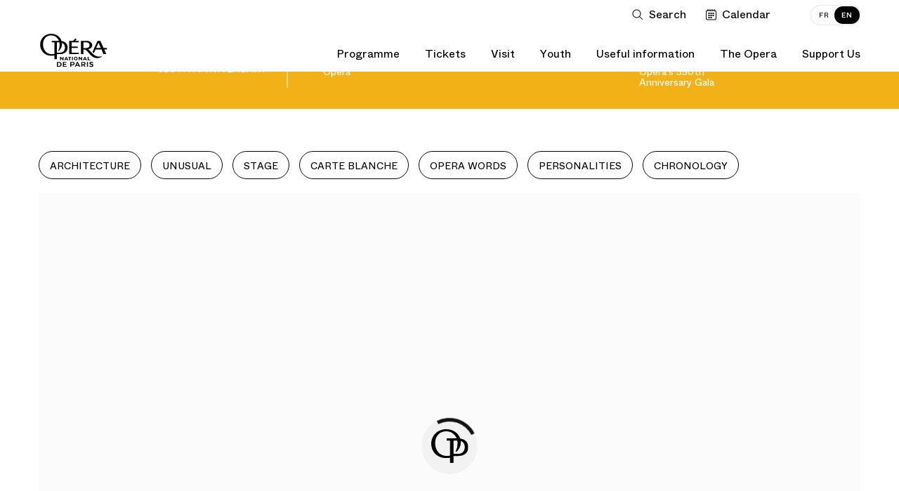

--- FILE ---
content_type: text/html; charset=UTF-8
request_url: https://www.operadeparis.fr/en/magazine/350-years/114-salle-du-jeu-de-paume-de-la-bouteille/1014-salle-louvois
body_size: 30891
content:
<script type="text/javascript" nonce="HlZF5iGnIFraEJwfRx3aNN83zSKE0KhC">
    // Prevent scroll restoration on page reload when supported
    if ('scrollRestoration' in history) {
      history.scrollRestoration = 'manual';
    }

    // window.onload = function(e) {
        // TODO: remove this onload
        // console.log('doc loaded!');

        var el_html = document.querySelector('html'),
            el_body = document.querySelector('body');

        var showCurtain = '';

        if (!showCurtain) {
            el_html.classList.remove('freeze-page');
        }
    // }
</script>


<!DOCTYPE html>
<html lang="en" class="no-js ">
<head>
            <meta charset="utf-8">
    <meta http-equiv="X-UA-Compatible" content="IE=edge">
    <meta name="viewport" content="width=device-width, height=device-height, initial-scale=1.0, maximum-scale=1.0, user-scalable=no">
    <title>10/14 Salle Louvois — 350-years - Opéra national de Paris</title>
<meta name="description" content="Palais Garnier, Opéra Bastille. On-line ticket sales. Plan your visit">
<meta property="fb:admins" content="100001188593247">
<meta property="og:title" content="10/14 Salle Louvois — 350-years">
<meta property="og:description" content="Palais Garnier, Opéra Bastille. On-line ticket sales. Plan your visit">
<meta property="og:image:secure_url" content="httpss:default_image_url">
<meta property="og:author" content="https://www.facebook.com/operadeparis">
<meta property="og:type" content="website">
<meta property="og:site_name" content="Opéra national de Paris">
<meta property="og:image:width" content="600">
<meta property="og:image:height" content="315">
<meta property="og:url" content="https://www.operadeparis.fr/en/magazine/350-years/114-salle-du-jeu-de-paume-de-la-bouteille/1014-salle-louvois">
<meta property="og:image" content="https:default_image_url">

<meta name="twitter:card" content="summary">
<meta name="twitter:site" content="@operadeparis">
<meta name="twitter:title" content="10/14 Salle Louvois — 350-years">
<meta name="twitter:description" content="Palais Garnier, Opéra Bastille. On-line ticket sales. Plan your visit">
<meta name="twitter:image" content="httpss:default_image_url">
<meta name="twitter:url" content="https://www.operadeparis.fr/en/magazine/350-years/114-salle-du-jeu-de-paume-de-la-bouteille/1014-salle-louvois">
<script type="application/ld+json">{"@context":"https://schema.org","@type":"WebPage","name":"10/14 Salle Louvois — 350-years - Opéra national de Paris","description":"Palais Garnier, Opéra Bastille. On-line ticket sales. Plan your visit"}</script>
    <!--  <title>ONP -  Octave Magazine</title> -->
    <link rel="apple-touch-icon" href="/apple-touch-icon.png">
    <link rel="icon" type="image/png" href="/images/favicons/favicon-32x32.png" sizes="32x32" />
    <link rel="icon" type="image/png" href="/images/favicons/favicon-16x16.png" sizes="16x16" />

    <link rel="dns-prefetch" href="//res.cloudinary.com">
    <link href="/dist/app.4febc5f7a34baf4c213e.css" rel="stylesheet" nonce="HlZF5iGnIFraEJwfRx3aNN83zSKE0KhC">
        <link href="/dist/chunks/grids.fd7ddaaf01468a862945.css" rel="stylesheet" nonce="HlZF5iGnIFraEJwfRx3aNN83zSKE0KhC">
    
	<script nonce="HlZF5iGnIFraEJwfRx3aNN83zSKE0KhC">
    if(document.cookie.match(/fonts_loaded=Y/)) {
        document.documentElement.className += ' fonts-loaded';
    }
</script>
<link rel="stylesheet" href="/dist/icons/icons.data.svg.css?v=20250410" media="all">	<script id="global-application-namespaces" nonce="HlZF5iGnIFraEJwfRx3aNN83zSKE0KhC">
	// GTM
	window.dataLayer = window.dataLayer || [];

	// ONP related
	window.ONP = window.ONP || {};
	window.ONP.behavior = window.ONP.behavior || {};
	window.ONP.ui = window.ONP.ui || {};
	window.ONP.scrollLockManager = window.ONP.scrollLockManager || {};
	window.ONP.gtm = window.ONP.gtm || {loaded: false, error: false};
</script>

    
            <script nonce="HlZF5iGnIFraEJwfRx3aNN83zSKE0KhC">
    let cspNounce = 'HlZF5iGnIFraEJwfRx3aNN83zSKE0KhC';
    (function(w, d, s, l, i) {
        w[l] = w[l] || [];
        w[l].push({
            'gtm.start': new Date().getTime(),
            event: 'gtm.js',
            nonce: cspNounce
        });
        var f = d.getElementsByTagName(s)[0],
            j = d.createElement(s),
            dl = l != 'dataLayer' ? '&l=' + l : '';
        j.async = true;
        j.src =
            'https://www.googletagmanager.com/gtm.js?id=' + i + dl;
        var n = d.querySelector('[nonce]');
        n && j.setAttribute('nonce', n.nonce || n.getAttribute('nonce'));
        f.parentNode.insertBefore(j, f);
		
        // Dispatching custom events

        j.addEventListener('load', function gtmContainerLoaded(e) {
            window.ONP.gtm.loaded = true;
            window.ONP.gtm.error = false;
            j.removeEventListener('load', gtmContainerLoaded);
            window.dispatchEvent(new CustomEvent('gtmContainerLoaded'))
        });

        j.addEventListener('error', function gtmContainerError(e) {
            window.ONP.gtm.loaded = false;
            window.ONP.gtm.error = true;
            j.removeEventListener('error', gtmContainerError);
            window.dispatchEvent(new CustomEvent('gtmContainerError'))
        });

    })(window, document, 'script', 'dataLayer', 'GTM-KLKLKL');
</script>
    </head>

<body
    id="octave-layout-body"
	data-sticky-navigation-disabled
    data-cookie-lifetime="568800"
    data-gtm-ui="GTM-KLKLKL"
    class="route-threefifty page-314"
    data-template="grids"
    data-track-plan="tracking_global_connected_user tracking_abo_popin tracking_tooltip tracking_three_fifty"
    data-nonce="HlZF5iGnIFraEJwfRx3aNN83zSKE0KhC"
>

	
    		<noscript>
    <iframe src="https://www.googletagmanager.com/ns.html?id=GTM-KLKLKL" height="0" width="0" style="display:none;visibility:hidden" nonce="HlZF5iGnIFraEJwfRx3aNN83zSKE0KhC"></iframe>
</noscript>
	
	<section
	id="component-main-navigation"
	class="component-main-navigation "
	data-behavior="main_navigation check_user_status"
	data-urllogin="https://www.operadeparis.fr/en/auth/login"
	data-urlcartempty="https://www.operadeparis.fr/en/basket"
	data-notification-disabled 	data-auth-strings='{
		"en_create": "Create your Opera account or log in to consult your personalized offers.",
		"fr_create": "Créez votre compte Opéra ou identifiez-vous pour accéder à vos offres personnalisées.",
		"en_identify": "Log in",
		"fr_identify": "identifier"
	}'
	data-translations='{
		"close": "Close dropdown",
		"toggle": "Toggle dropdown",
		"login": "Log in",
		"logout": "Log out",
		"shopping": "Shopping cart",
		"search": "Open search",
		"calendar": "Go to calendar",
		"account": "My account",
		"accountFr": "Mon compte",
		"basket": "Basket",
		"basketFr": "Panier",
		"basketUrlFr": "https://www.operadeparis.fr/panier"
	}' 

	>
	<div class="component-main-navigation__sb-and-infobar-wrapper">
		<div class="component-main-navigation__infobar">
			</div>
	</div>
	<header class="component-main-navigation__header">
		<nav class="component-main-navigation__subsidiary vanish-mobile">
    <ul class="component-main-navigation__subsidiary-list">
                    <li class="maz-top-nav-search">
                <button class="maz-icon-search js-modal" name="Open search" aria-label="Open search"
                    data-modal-prefix-class="maz" data-modal-content-id="aria-modal-search"
                    data-modal-describedby-id="Elastic search modal" data-modal-focus-toid="aria-modal-search-input"
                    data-modal-bsl-target-desktop="aria-modal-search-results"
					data-tracking-static-attributes='{"event":"menu_click","menu_item_url":"","menu_item_text":"Rechercher","menu_item_category":"top_nav","menu_item_category2":"","menu_type":"standard"}'
					data-tracking-type="menu_click"
				>
                    <span class="libelle">Search</span>
                    <span class="search-button-stroke"></span>
                </button>
            </li>
                            <li class="maz-top-nav-calendar">
                <button
                    class="maz-icon-calendar"
                    data-drawer-open-id="agenda"
                    aria-label="Go to calendar"
				    data-tracking-static-attributes='{"event":"menu_click","menu_item_text":"Calendrier","menu_item_category":"top_nav","menu_item_category2":"","menu_type":"standard"}'
                    data-tracking-type="menu_click"
                >
                    <span class="libelle">Calendar</span>
                </button>
                
            </li>
                <li class="maz-top-nav-cart">
            
        </li>
        <li class="maz-top-nav-account">
            
        </li>
    </ul>

    <ul class="component-main-navigation__subsidiary-langs">
                    
            <li>
                <a data-lang="fr"  href="https://www.operadeparis.fr/magazine/350-ans//les-salles-de-lopera-314" >
                    <span class="lang-desktop">FR</span>
                    <span class="lang-mobile">Français</span>
                </a>
            </li>
                    
            <li>
                <a data-lang="en"  href="https://www.operadeparis.fr/en/magazine/350-years/114-salle-du-jeu-de-paume-de-la-bouteille/1014-salle-louvois" class="active">
                    <span class="lang-desktop">EN</span>
                    <span class="lang-mobile">English</span>
                </a>
            </li>
            </ul>
</nav>

		<div class="component-main-navigation__head-mobile">
			<div class="component-main-navigation__head-mobile-right">
									<button
						class="maz-icon-search js-modal"
						name="Open search"
						aria-label="Open search"
						data-modal-prefix-class="maz"
						data-modal-content-id="aria-modal-search"
						data-modal-describedby-id="Elastic search modal"
						data-modal-focus-toid="aria-modal-search-input"
						data-modal-bsl-target-desktop="aria-modal-search-results"
						data-tracking-static-attributes='{"event":"menu_click","menu_item_url":"","menu_item_text":"Rechercher","menu_item_category":"top_nav","menu_item_category2":"","menu_type":"standard"}'
						data-tracking-type="menu_click"
					>
						<span class="visually-hidden">Search</span>
					</button>
				
				<button
                    class="maz-icon-calendar"
                    data-drawer-open-id="agenda"
                    aria-label="Go to calendar"
				    data-tracking-static-attributes='{
						"event":"menu_click",
						"menu_item_url":"https://www.operadeparis.fr/en/magazine/350-years/114-salle-du-jeu-de-paume-de-la-bouteille/1014-salle-louvois#agenda",
						"menu_item_text":"Calendrier",
						"menu_item_category":"top_nav",
						"menu_item_category2":"",
						"menu_type":"standard"
					}'
                    data-tracking-type="menu_click"
                >
					<span class="visually-hidden">Calendar</span>
                </button>

				
				

			</div>

			<a class="maz-icon-logo-opera-monogramme" href="https://www.operadeparis.fr/en">
				<span class="visually-hidden">Home - Opéra national de Paris</span>
			</a>

			<button class="hamburger hamburger--squeeze js-hamburger" type="button"
					aria-label="Menu" aria-controls="navigation" aria-expanded="false">
				<span class="hamburger-box">
					<span class="hamburger-inner"></span>
				</span>
			</button>
		</div>

		<div class="component-main-navigation__drawer">

    <div class="component-main-navigation__head-desktop">
        <div class="component-main-navigation__logos vanish-mobile">
            <a class="component-main-navigation__logos-link" href="https://www.operadeparis.fr/en">
                <span class="maz-icon-logo-opera"></span>
                <span class="maz-icon-logo-opera-monogramme"></span>
                <span class="visually-hidden">Home - Opéra national de Paris</span>
            </a>
        </div>

        <nav class="component-main-navigation__mobile-container">
            
            <div class="component-main-navigation__mobile-account" data-behavior="main_navigation_mobile">
                <div class="component-main-navigation__mobile-account-wrapper">
                    <div class="component-main-navigation__mobile-account-top">
                        
                        
                        <div class="component-main-navigation__mobile-account-label mobile-account-connected">
                            <span class="maz-icon maz-icon-account"></span>
                            <span class="account-mobile-label-connected"></span>
                        </div>

                        
                        <button class="component-main-navigation__mobile-account-label mobile-account-unconnected">
                            <span class="maz-icon maz-icon-account"></span>
                            <span>My account</span>
                        </button>

                        
                        <button class="component-main-navigation__mobile-account-button" type="button">
                            <span class="button-account-text">My Tickets</span>
                            <span class="maz-icon maz-icon-retract-empty"></span>
                        </button>
                    </div>
                    <div class="component-main-navigation__mobile-account-content" inert>
                        <div class="component-main-navigation__mobile-account-content-overflow">
                            <ul class="component-main-navigation__mobile-account-list" id="mobile-account">
                            </ul>
                            <div class="component-main-navigation__mobile-account-cta-container">
                            </div>
                        </div>
                    </div>
                </div>
            </div>
            

            <div class="component-main-navigation__primary">
    
    
                                                            <div class="component-main-navigation__primary-entry">
                            <div class="component-main-navigation__primary-accordion">
                                <button class="component-main-navigation__primary-toggler accordion-toggler " aria-selected="false" aria-expanded="false" name="Toggle dropdown"><span class="accordion-toggler-text">Programme</span><span class="maz-icon-arrow"></span></button>
                                <div class="component-main-navigation__primary-content accordion-content" aria-hidden="true">
                                    <div class="component-main-navigation__primary-content-wrapper">
                                        <button class="component-main-navigation__primary-toggler close-toggler  accordion-toggler vanish-desktop " aria-selected="false" aria-expanded="false" name="Toggle dropdown"><span class="maz-icon-arrow"></span><span class="accordion-toggler-text">Programme</span></button>
                                                                                                                        <div class="component-main-navigation__primary-content-column push-button">
                                                                                                                                                <a
                                                        href="/en/programme/season-25-26"
                                                        class="black"
                                                                                                                data-tracking-static-attributes='{
                                                            "event":"menu_click",
                                                            "menu_item_url":"https://www.operadeparis.fr/programmation/saison-25-26",
                                                            "menu_item_text":"Découvrir la saison 25/26",
                                                            "menu_item_category":"Programmation",
                                                            "menu_item_category2":"",
                                                            "menu_type":"bouton"
                                                        }'
                                                        data-tracking-type="menu_click"
                                                    >
                                                                                                                Discover the 25/26 Season
                                                    </a>
                                                                                                                                                                                                <a
                                                        data-drawer-open-id="agenda"
                                                        href="javascript:void(0)"
                                                        class="white"
                                                        data-tracking-static-attributes='{
                                                            "event":"menu_click",
                                                            "menu_item_url":"https://www.operadeparis.fr/en/magazine/350-years/114-salle-du-jeu-de-paume-de-la-bouteille/1014-salle-louvois#agenda",
                                                            "menu_item_text":"Calendrier",
                                                            "menu_item_category":"Programmation",
                                                            "menu_item_category2":"",
                                                            "menu_type":"bouton"
                                                        }'
                                                        data-tracking-type="menu_click"
                                                    >
                                                                                                                    <span class="maz-icon-calendar"></span>
                                                                                                                Calendar
                                                    </a>
                                                                                                                                    </div>
                                                                                <div class="component-main-navigation__primary-content-list">
                                                                                                    <div class="component-main-navigation__primary-content-column">
                                                                                                                    <p class="component-main-navigation__primary-subtheme-label">Events</p>
                                                                                                                <ul class="component-main-navigation__primary-subtheme-list">
                                                                                                                                                                                                <li>
                                                                        <a
                                                                            class=""
                                                                            href="/en/info/ring-festival-26"
                                                                                                                                                        data-tracking-static-attributes='{"event":"menu_click","menu_item_url":"https://www.operadeparis.fr/info/festival-ring-26","menu_item_text":"Festival RING 2026","menu_item_category":"Programmation","menu_item_category2":"Événements","menu_type":"standard"}'
                                                                            data-tracking-type="menu_click"
                                                                        >RING Festival 2026</a>
                                                                    </li>
                                                                                                                                                                                                                                                                <li>
                                                                        <a
                                                                            class=""
                                                                            href="/en/info/150-years-of-the-palais-garnier"
                                                                                                                                                        data-tracking-static-attributes='{"event":"menu_click","menu_item_url":"https://www.operadeparis.fr/info/150-ans-du-palais-garnier","menu_item_text":"150 ans du Palais Garnier","menu_item_category":"Programmation","menu_item_category2":"Événements","menu_type":"standard"}'
                                                                            data-tracking-type="menu_click"
                                                                        >150 years of the Palais Garnier</a>
                                                                    </li>
                                                                                                                                                                                                                                                                <li>
                                                                        <a
                                                                            class=""
                                                                            href="/en/programme/season-25-26/experiences-talks"
                                                                                                                                                        data-tracking-static-attributes='{"event":"menu_click","menu_item_url":"https://www.operadeparis.fr/programmation/saison-25-26/experiences-rencontres","menu_item_text":"Rencontres &quot;Toï toï toï&quot;","menu_item_category":"Programmation","menu_item_category2":"Événements","menu_type":"standard"}'
                                                                            data-tracking-type="menu_click"
                                                                        >&quot;Toï toï toï&quot; Talks</a>
                                                                    </li>
                                                                                                                                                                                                                                                                <li>
                                                                        <a
                                                                            class=""
                                                                            href="/en/programme/season-25-26/experiences-public-rehearsals"
                                                                                                                                                        data-tracking-static-attributes='{"event":"menu_click","menu_item_url":"https://www.operadeparis.fr/programmation/saison-25-26/experiences-repetitions-publiques","menu_item_text":"Répétitions publiques","menu_item_category":"Programmation","menu_item_category2":"Événements","menu_type":"standard"}'
                                                                            data-tracking-type="menu_click"
                                                                        >Public Rehearsals</a>
                                                                    </li>
                                                                                                                                                                                    </ul>
                                                    </div>
                                                                                                    <div class="component-main-navigation__primary-content-column">
                                                                                                                    <p class="component-main-navigation__primary-subtheme-label">Broadcasts</p>
                                                                                                                <ul class="component-main-navigation__primary-subtheme-list">
                                                                                                                                                                                                <li>
                                                                        <a
                                                                            class=""
                                                                            href="https://play.operadeparis.fr/en"
                                                                             target="_blank"                                                                             data-tracking-static-attributes='{"event":"menu_click","menu_item_url":"https://play.operadeparis.fr/","menu_item_text":"Streaming sur POP","menu_item_category":"Programmation","menu_item_category2":"Diffusions","menu_type":"standard"}'
                                                                            data-tracking-type="menu_click"
                                                                        >Streaming on POP</a>
                                                                    </li>
                                                                                                                                                                                                                                                                <li>
                                                                        <a
                                                                            class=""
                                                                            href="/en/info/cinema-tv-radio"
                                                                                                                                                        data-tracking-static-attributes='{"event":"menu_click","menu_item_url":"https://www.operadeparis.fr/info/cinema-tv-radio","menu_item_text":"Cinéma, TV, radio","menu_item_category":"Programmation","menu_item_category2":"Diffusions","menu_type":"standard"}'
                                                                            data-tracking-type="menu_click"
                                                                        >Cinema, TV, Radio</a>
                                                                    </li>
                                                                                                                                                                                                                                                                <li>
                                                                        <a
                                                                            class=""
                                                                            href="/en/info/opera-dete"
                                                                                                                                                        data-tracking-static-attributes='{"event":"menu_click","menu_item_url":"https://www.operadeparis.fr/info/opera-dete","menu_item_text":"Opéra d&#039;été","menu_item_category":"Programmation","menu_item_category2":"Diffusions","menu_type":"standard"}'
                                                                            data-tracking-type="menu_click"
                                                                        >Summer Screenings</a>
                                                                    </li>
                                                                                                                                                                                    </ul>
                                                    </div>
                                                                                            </div>
                                                                                                    <!-- New block for push edito -->
                                                    <div class="component-main-navigation__primary-content-column push-edito">
                                                                                                                    <a
                                                                href="https://www.operadeparis.fr/en/info/the-palais-garnier-a-place-of-fantasies"
                                                                 target="_blank"                                                                 data-tracking-static-attributes='{"event":"menu_click","menu_item_url":"https://www.operadeparis.fr/info/le-palais-garnier-objet-de-tous-les-fantasmes","menu_item_text":"Découvrir","menu_item_category":"Programmation","menu_item_category2":"Rencontres– 150 ans Palais Garnier","menu_type":"edito"}'
                                                                data-tracking-type="menu_click"
                                                            >                                                             <img src="https://res.cloudinary.com/opera-national-de-paris/image/upload/c_crop%2ch_1406%2cw_1825%2cx_344%2cy_0/h_267%2cw_347/f_auto/v1/user_photos/vs2mo2so7dolsdemyhhq?_a=E"/>
                                                            <div class="push-edito-infos">
                                                                <p>Talks - Palais Garnier&#039;s 150 years</p>
                                                                                                                                    <button>Discover</button>
                                                                                                                            </div>
                                                            </a>                                                    </div>
                                                                                            
                                        <ul class="component-main-navigation__subsidiary-langs vanish-desktop">
                                                                                                
                                                <li>
                                                    <a data-lang="fr"  href="https://www.operadeparis.fr/magazine/350-ans//les-salles-de-lopera-314" >
                                                        <span class="lang-desktop">FR</span>
                                                        <span class="lang-mobile">Français</span>
                                                    </a>
                                                </li>
                                                                                                
                                                <li>
                                                    <a data-lang="en"  href="https://www.operadeparis.fr/en/magazine/350-years/114-salle-du-jeu-de-paume-de-la-bouteille/1014-salle-louvois" class="active">
                                                        <span class="lang-desktop">EN</span>
                                                        <span class="lang-mobile">English</span>
                                                    </a>
                                                </li>
                                                                                    </ul>
    
                                        <button class="maz-icon-close">
                                            <span class="visually-hidden">Close dropdown</span>
                                        </button>
                                        <span class="component-main-navigation__primary-content-wrapper-title">Programme</span>
                                    </div>
                                </div>
                            </div>
                        </div>
                                                                                <div class="component-main-navigation__primary-entry">
                            <div class="component-main-navigation__primary-accordion">
                                <button class="component-main-navigation__primary-toggler accordion-toggler " aria-selected="false" aria-expanded="false" name="Toggle dropdown"><span class="accordion-toggler-text">Tickets</span><span class="maz-icon-arrow"></span></button>
                                <div class="component-main-navigation__primary-content accordion-content" aria-hidden="true">
                                    <div class="component-main-navigation__primary-content-wrapper">
                                        <button class="component-main-navigation__primary-toggler close-toggler  accordion-toggler vanish-desktop " aria-selected="false" aria-expanded="false" name="Toggle dropdown"><span class="maz-icon-arrow"></span><span class="accordion-toggler-text">Tickets</span></button>
                                                                                                                        <div class="component-main-navigation__primary-content-column push-button">
                                                                                                                                                <a
                                                        href="/en/ticketing"
                                                        class="black"
                                                                                                                data-tracking-static-attributes='{
                                                            "event":"menu_click",
                                                            "menu_item_url":"https://www.operadeparis.fr/billetterie",
                                                            "menu_item_text":"Acheter des billets",
                                                            "menu_item_category":"Billetterie",
                                                            "menu_item_category2":"",
                                                            "menu_type":"bouton"
                                                        }'
                                                        data-tracking-type="menu_click"
                                                    >
                                                                                                                    <span class="maz-icon-ticket"></span>
                                                                                                                Buy tickets
                                                    </a>
                                                                                                                                                                                                <a
                                                        href="https://bourse.operadeparis.fr/?lang=en"
                                                        class="white"
                                                         target="_blank"                                                         data-tracking-static-attributes='{
                                                            "event":"menu_click",
                                                            "menu_item_url":"https://bourse.operadeparis.fr/?lang=fr",
                                                            "menu_item_text":"Bourse aux billets",
                                                            "menu_item_category":"Billetterie",
                                                            "menu_item_category2":"",
                                                            "menu_type":"bouton"
                                                        }'
                                                        data-tracking-type="menu_click"
                                                    >
                                                                                                                Ticket exchange platform
                                                    </a>
                                                                                                                                                                                                <a
                                                        href="/en/ticketing/offers/filter/gifts"
                                                        class="white"
                                                                                                                data-tracking-static-attributes='{
                                                            "event":"menu_click",
                                                            "menu_item_url":"https://www.operadeparis.fr/billetterie/offres/filtre/cadeaux",
                                                            "menu_item_text":"Offrir l’Opéra",
                                                            "menu_item_category":"Billetterie",
                                                            "menu_item_category2":"",
                                                            "menu_type":"bouton"
                                                        }'
                                                        data-tracking-type="menu_click"
                                                    >
                                                                                                                Opera gift
                                                    </a>
                                                                                                                                    </div>
                                                                                <div class="component-main-navigation__primary-content-list">
                                                                                                    <div class="component-main-navigation__primary-content-column">
                                                                                                                    <p class="component-main-navigation__primary-subtheme-label">Subscriptions</p>
                                                                                                                <ul class="component-main-navigation__primary-subtheme-list">
                                                                                                                                                                                                <li>
                                                                        <a
                                                                            class=""
                                                                            href="https://www.operadeparis.fr/en/ticketing/subscriptions/ring-festival"
                                                                                                                                                        data-tracking-static-attributes='{"event":"menu_click","menu_item_url":"https://www.operadeparis.fr/billetterie/abonnements/festival-ring","menu_item_text":"Festival RING 2026","menu_item_category":"Billetterie","menu_item_category2":"Abonnements","menu_type":"standard"}'
                                                                            data-tracking-type="menu_click"
                                                                        >RING Festival 2026</a>
                                                                    </li>
                                                                                                                                                                                                                                                                <li>
                                                                        <a
                                                                            class=""
                                                                            href="https://www.operadeparis.fr/en/ticketing/subscriptions"
                                                                                                                                                        data-tracking-static-attributes='{"event":"menu_click","menu_item_url":"https://www.operadeparis.fr/billetterie/abonnements","menu_item_text":"Abonnements 26/27","menu_item_category":"Billetterie","menu_item_category2":"Abonnements","menu_type":"standard"}'
                                                                            data-tracking-type="menu_click"
                                                                        >26/27 Subscriptions</a>
                                                                    </li>
                                                                                                                                                                                                                                                                <li>
                                                                        <a
                                                                            class=""
                                                                            href="https://play.operadeparis.fr/en/subscriptions?utm_source=site&amp;utm_medium=abo-pop&amp;utm_campaign=abo-pop"
                                                                             target="_blank"                                                                             data-tracking-static-attributes='{"event":"menu_click","menu_item_url":"https://play.operadeparis.fr/abonnements?utm_source=site&amp;utm_medium=abo-pop&amp;utm_campaign=abo-pop","menu_item_text":"Abonnements streaming","menu_item_category":"Billetterie","menu_item_category2":"Abonnements","menu_type":"standard"}'
                                                                            data-tracking-type="menu_click"
                                                                        >Streaming subscriptions</a>
                                                                    </li>
                                                                                                                                                                                                                                                                <li>
                                                                        <a
                                                                            class=""
                                                                            href="/en/ticketing/offers/subscriber-benefits"
                                                                                                                                                        data-tracking-static-attributes='{"event":"menu_click","menu_item_url":"https://www.operadeparis.fr/billetterie/offres/avantages-abonnes","menu_item_text":"Avantages abonnés","menu_item_category":"Billetterie","menu_item_category2":"Abonnements","menu_type":"standard"}'
                                                                            data-tracking-type="menu_click"
                                                                        >Subscriber benefits</a>
                                                                    </li>
                                                                                                                                                                                    </ul>
                                                    </div>
                                                                                                    <div class="component-main-navigation__primary-content-column">
                                                                                                                    <p class="component-main-navigation__primary-subtheme-label">Offers</p>
                                                                                                                <ul class="component-main-navigation__primary-subtheme-list">
                                                                                                                                                                                                <li>
                                                                        <a
                                                                            class=""
                                                                            href="/en/ticketing/offers/filter/family-and-youngs"
                                                                                                                                                        data-tracking-static-attributes='{"event":"menu_click","menu_item_url":"https://www.operadeparis.fr/billetterie/offres/filtre/famille-et-jeunes","menu_item_text":"Jeunes et familles","menu_item_category":"Billetterie","menu_item_category2":"Offres","menu_type":"standard"}'
                                                                            data-tracking-type="menu_click"
                                                                        >Young and families</a>
                                                                    </li>
                                                                                                                                                                                                                                                                <li>
                                                                        <a
                                                                            class=""
                                                                            href="/en/ticketing/offers/pass-saison"
                                                                                                                                                        data-tracking-static-attributes='{"event":"menu_click","menu_item_url":"https://www.operadeparis.fr/billetterie/offres/pass-saison","menu_item_text":"Pass&#039; saison","menu_item_category":"Billetterie","menu_item_category2":"Offres","menu_type":"standard"}'
                                                                            data-tracking-type="menu_click"
                                                                        >Season pass</a>
                                                                    </li>
                                                                                                                                                                                                                                                                <li>
                                                                        <a
                                                                            class=""
                                                                            href="/en/useful-information/ticket-deals"
                                                                                                                                                        data-tracking-static-attributes='{"event":"menu_click","menu_item_url":"https://www.operadeparis.fr/infos-pratiques/petits-prix","menu_item_text":"Petits prix","menu_item_category":"Billetterie","menu_item_category2":"Offres","menu_type":"standard"}'
                                                                            data-tracking-type="menu_click"
                                                                        >Ticket deals</a>
                                                                    </li>
                                                                                                                                                                                                                                                                <li>
                                                                        <a
                                                                            class="underlined"
                                                                            href="/en/ticketing/offers"
                                                                                                                                                        data-tracking-static-attributes='{"event":"menu_click","menu_item_url":"https://www.operadeparis.fr/billetterie/offres","menu_item_text":"Découvrir toutes nos offres","menu_item_category":"Billetterie","menu_item_category2":"Offres","menu_type":"standard"}'
                                                                            data-tracking-type="menu_click"
                                                                        >Discover our offers</a>
                                                                    </li>
                                                                                                                                                                                    </ul>
                                                    </div>
                                                                                                    <div class="component-main-navigation__primary-content-column">
                                                                                                                    <p class="component-main-navigation__primary-subtheme-label">You are...</p>
                                                                                                                <ul class="component-main-navigation__primary-subtheme-list">
                                                                                                                                                                                                <li>
                                                                        <a
                                                                            class=""
                                                                            href="/en/groups/information"
                                                                                                                                                        data-tracking-static-attributes='{"event":"menu_click","menu_item_url":"https://www.operadeparis.fr/groupes/info","menu_item_text":"Groupes et professionnels","menu_item_category":"Billetterie","menu_item_category2":"Vous êtes","menu_type":"standard"}'
                                                                            data-tracking-type="menu_click"
                                                                        >Groups and professionals</a>
                                                                    </li>
                                                                                                                                                                                                                                                                <li>
                                                                        <a
                                                                            class=""
                                                                            href="/en/enterprises/your-pr-campaigns"
                                                                                                                                                        data-tracking-static-attributes='{"event":"menu_click","menu_item_url":"https://www.operadeparis.fr/entreprises/vos-operations-de-relations-publiques#premium","menu_item_text":"Entreprises","menu_item_category":"Billetterie","menu_item_category2":"Vous êtes","menu_type":"standard"}'
                                                                            data-tracking-type="menu_click"
                                                                        >Corporate</a>
                                                                    </li>
                                                                                                                                                                                                                                                                <li>
                                                                        <a
                                                                            class=""
                                                                            href="/en/useful-information/accessible-shows-for-people-with-disabilities"
                                                                                                                                                        data-tracking-static-attributes='{"event":"menu_click","menu_item_url":"https://www.operadeparis.fr/infos-pratiques/programmation-accessible-psh","menu_item_text":"Personnes en situation de handicap","menu_item_category":"Billetterie","menu_item_category2":"Vous êtes","menu_type":"standard"}'
                                                                            data-tracking-type="menu_click"
                                                                        >People with disabilities</a>
                                                                    </li>
                                                                                                                                                                                    </ul>
                                                    </div>
                                                                                            </div>
                                                                                            
                                        <ul class="component-main-navigation__subsidiary-langs vanish-desktop">
                                                                                                
                                                <li>
                                                    <a data-lang="fr"  href="https://www.operadeparis.fr/magazine/350-ans//les-salles-de-lopera-314" >
                                                        <span class="lang-desktop">FR</span>
                                                        <span class="lang-mobile">Français</span>
                                                    </a>
                                                </li>
                                                                                                
                                                <li>
                                                    <a data-lang="en"  href="https://www.operadeparis.fr/en/magazine/350-years/114-salle-du-jeu-de-paume-de-la-bouteille/1014-salle-louvois" class="active">
                                                        <span class="lang-desktop">EN</span>
                                                        <span class="lang-mobile">English</span>
                                                    </a>
                                                </li>
                                                                                    </ul>
    
                                        <button class="maz-icon-close">
                                            <span class="visually-hidden">Close dropdown</span>
                                        </button>
                                        <span class="component-main-navigation__primary-content-wrapper-title">Tickets</span>
                                    </div>
                                </div>
                            </div>
                        </div>
                                                                                <div class="component-main-navigation__primary-entry">
                            <div class="component-main-navigation__primary-accordion">
                                <button class="component-main-navigation__primary-toggler accordion-toggler " aria-selected="false" aria-expanded="false" name="Toggle dropdown"><span class="accordion-toggler-text">Visit</span><span class="maz-icon-arrow"></span></button>
                                <div class="component-main-navigation__primary-content accordion-content" aria-hidden="true">
                                    <div class="component-main-navigation__primary-content-wrapper">
                                        <button class="component-main-navigation__primary-toggler close-toggler  accordion-toggler vanish-desktop " aria-selected="false" aria-expanded="false" name="Toggle dropdown"><span class="maz-icon-arrow"></span><span class="accordion-toggler-text">Visit</span></button>
                                                                                                                            <div class="component-main-navigation__primary-content-list">
                                                                                                    <div class="component-main-navigation__primary-content-column">
                                                                                                                    <p class="component-main-navigation__primary-subtheme-label">Palais Garnier</p>
                                                                                                                <ul class="component-main-navigation__primary-subtheme-list">
                                                                                                                                                                                                <li>
                                                                        <a
                                                                            class=""
                                                                            href="/en/visits/palais-garnier"
                                                                                                                                                        data-tracking-static-attributes='{"event":"menu_click","menu_item_url":"https://www.operadeparis.fr/visites/palais-garnier","menu_item_text":"Visites en individuel","menu_item_category":"Visites","menu_item_category2":"Palais Garnier","menu_type":"standard"}'
                                                                            data-tracking-type="menu_click"
                                                                        >Individual visits</a>
                                                                    </li>
                                                                                                                                                                                                                                                                <li>
                                                                        <a
                                                                            class=""
                                                                            href="/en/visits/palais-garnier/group"
                                                                                                                                                        data-tracking-static-attributes='{"event":"menu_click","menu_item_url":"https://www.operadeparis.fr/visites/palais-garnier/groupe","menu_item_text":"Visites en groupes et professionnels","menu_item_category":"Visites","menu_item_category2":"Palais Garnier","menu_type":"standard"}'
                                                                            data-tracking-type="menu_click"
                                                                        >Groups and professionals visits</a>
                                                                    </li>
                                                                                                                                                                                                                                                                <li>
                                                                        <a
                                                                            class=""
                                                                            href="/en/visits/palais-garnier#visitor-information"
                                                                                                                                                        data-tracking-static-attributes='{"event":"menu_click","menu_item_url":"https://www.operadeparis.fr/visites/palais-garnier#infos-pratiques","menu_item_text":"Informations pratiques","menu_item_category":"Visites","menu_item_category2":"Palais Garnier","menu_type":"standard"}'
                                                                            data-tracking-type="menu_click"
                                                                        >Visitor information</a>
                                                                    </li>
                                                                                                                                                                                                                                                                <li>
                                                                        <a
                                                                            class=""
                                                                            href="/en/visits/exhibitions"
                                                                                                                                                        data-tracking-static-attributes='{"event":"menu_click","menu_item_url":"https://www.operadeparis.fr/visites/expositions","menu_item_text":"Expositions","menu_item_category":"Visites","menu_item_category2":"Palais Garnier","menu_type":"standard"}'
                                                                            data-tracking-type="menu_click"
                                                                        >Exhibitions</a>
                                                                    </li>
                                                                                                                                                                                    </ul>
                                                    </div>
                                                                                                    <div class="component-main-navigation__primary-content-column">
                                                                                                                    <p class="component-main-navigation__primary-subtheme-label">Opéra Bastille</p>
                                                                                                                <ul class="component-main-navigation__primary-subtheme-list">
                                                                                                                                                                                                <li>
                                                                        <a
                                                                            class=""
                                                                            href="/en/visits/opera-bastille"
                                                                                                                                                        data-tracking-static-attributes='{"event":"menu_click","menu_item_url":"https://www.operadeparis.fr/visites/opera-bastille","menu_item_text":"Visites en individuel","menu_item_category":"Visites","menu_item_category2":"Opéra Bastille","menu_type":"standard"}'
                                                                            data-tracking-type="menu_click"
                                                                        >Individual visits</a>
                                                                    </li>
                                                                                                                                                                                                                                                                <li>
                                                                        <a
                                                                            class=""
                                                                            href="/en/visits/opera-bastille/group"
                                                                                                                                                        data-tracking-static-attributes='{"event":"menu_click","menu_item_url":"https://www.operadeparis.fr/visites/opera-bastille/groupe","menu_item_text":"Visites en groupes et professionnels","menu_item_category":"Visites","menu_item_category2":"Opéra Bastille","menu_type":"standard"}'
                                                                            data-tracking-type="menu_click"
                                                                        >Groups and professionals visits</a>
                                                                    </li>
                                                                                                                                                                                                                                                                <li>
                                                                        <a
                                                                            class=""
                                                                            href="/en/visits/opera-bastille#calendar"
                                                                                                                                                        data-tracking-static-attributes='{"event":"menu_click","menu_item_url":"https://www.operadeparis.fr/visites/opera-bastille#contact","menu_item_text":"Accès et horaires","menu_item_category":"Visites","menu_item_category2":"Opéra Bastille","menu_type":"standard"}'
                                                                            data-tracking-type="menu_click"
                                                                        >Access and schedule</a>
                                                                    </li>
                                                                                                                                                                                    </ul>
                                                    </div>
                                                                                                    <div class="component-main-navigation__primary-content-column">
                                                                                                                <ul class="component-main-navigation__primary-subtheme-list">
                                                                                                                                                                                                <li>
                                                                        <a
                                                                            class="underlined"
                                                                            href="/en/visits/opera-paris"
                                                                                                                                                        data-tracking-static-attributes='{"event":"menu_click","menu_item_url":"https://www.operadeparis.fr/visites/opera-paris","menu_item_text":"Découvrir tous les lieux","menu_item_category":"Visites","menu_item_category2":"","menu_type":"standard"}'
                                                                            data-tracking-type="menu_click"
                                                                        >Discover all the places</a>
                                                                    </li>
                                                                                                                                                                                    </ul>
                                                    </div>
                                                                                            </div>
                                                                                                    <!-- New block for push edito -->
                                                    <div class="component-main-navigation__primary-content-column push-edito">
                                                                                                                    <a
                                                                href="https://www.operadeparis.fr/en/visits/opera-bastille"
                                                                 target="_blank"                                                                 data-tracking-static-attributes='{"event":"menu_click","menu_item_url":"https://www.operadeparis.fr/visites/opera-bastille","menu_item_text":"EN SAVOIR PLUS","menu_item_category":"Visites","menu_item_category2":"Visite guidée de l&#039;Opéra Bastille","menu_type":"edito"}'
                                                                data-tracking-type="menu_click"
                                                            >                                                             <img src="https://res.cloudinary.com/opera-national-de-paris/image/upload/c_crop%2ch_2032%2cw_2640%2cx_173%2cy_0/h_267%2cw_347/f_auto/v1/user_photos/gleyjzyig1nqdqrtmfxs?_a=E"/>
                                                            <div class="push-edito-infos">
                                                                <p>Opéra Bastille guided tours</p>
                                                                                                                                    <button>LEARN MORE</button>
                                                                                                                            </div>
                                                            </a>                                                    </div>
                                                                                            
                                        <ul class="component-main-navigation__subsidiary-langs vanish-desktop">
                                                                                                
                                                <li>
                                                    <a data-lang="fr"  href="https://www.operadeparis.fr/magazine/350-ans//les-salles-de-lopera-314" >
                                                        <span class="lang-desktop">FR</span>
                                                        <span class="lang-mobile">Français</span>
                                                    </a>
                                                </li>
                                                                                                
                                                <li>
                                                    <a data-lang="en"  href="https://www.operadeparis.fr/en/magazine/350-years/114-salle-du-jeu-de-paume-de-la-bouteille/1014-salle-louvois" class="active">
                                                        <span class="lang-desktop">EN</span>
                                                        <span class="lang-mobile">English</span>
                                                    </a>
                                                </li>
                                                                                    </ul>
    
                                        <button class="maz-icon-close">
                                            <span class="visually-hidden">Close dropdown</span>
                                        </button>
                                        <span class="component-main-navigation__primary-content-wrapper-title">Visit</span>
                                    </div>
                                </div>
                            </div>
                        </div>
                                                                                <div class="component-main-navigation__primary-entry">
                            <div class="component-main-navigation__primary-accordion">
                                <button class="component-main-navigation__primary-toggler accordion-toggler " aria-selected="false" aria-expanded="false" name="Toggle dropdown"><span class="accordion-toggler-text">Youth</span><span class="maz-icon-arrow"></span></button>
                                <div class="component-main-navigation__primary-content accordion-content" aria-hidden="true">
                                    <div class="component-main-navigation__primary-content-wrapper">
                                        <button class="component-main-navigation__primary-toggler close-toggler  accordion-toggler vanish-desktop " aria-selected="false" aria-expanded="false" name="Toggle dropdown"><span class="maz-icon-arrow"></span><span class="accordion-toggler-text">Youth</span></button>
                                                                                                                            <div class="component-main-navigation__primary-content-list">
                                                                                                    <div class="component-main-navigation__primary-content-column">
                                                                                                                    <p class="component-main-navigation__primary-subtheme-label">Programme</p>
                                                                                                                <ul class="component-main-navigation__primary-subtheme-list">
                                                                                                                                                                                                <li>
                                                                        <a
                                                                            class=""
                                                                            href="/en/programme/season-25-26/shows-young-audiences-genres"
                                                                                                                                                        data-tracking-static-attributes='{"event":"menu_click","menu_item_url":"https://www.operadeparis.fr/programmation/saison-25-26/spectacles-jeune-public-genres","menu_item_text":"Spectacles jeunes 25/26","menu_item_category":"Jeunes","menu_item_category2":"Programmation","menu_type":"standard"}'
                                                                            data-tracking-type="menu_click"
                                                                        >Young audience performances 25/26</a>
                                                                    </li>
                                                                                                                                                                                                                                                                <li>
                                                                        <a
                                                                            class=""
                                                                            href="/en/youth/workshops"
                                                                                                                                                        data-tracking-static-attributes='{"event":"menu_click","menu_item_url":"https://www.operadeparis.fr/jeunes/ateliers","menu_item_text":"Ateliers","menu_item_category":"Jeunes","menu_item_category2":"Programmation","menu_type":"standard"}'
                                                                            data-tracking-type="menu_click"
                                                                        >Workshops</a>
                                                                    </li>
                                                                                                                                                                                    </ul>
                                                    </div>
                                                                                                    <div class="component-main-navigation__primary-content-column">
                                                                                                                    <p class="component-main-navigation__primary-subtheme-label">Offers</p>
                                                                                                                <ul class="component-main-navigation__primary-subtheme-list">
                                                                                                                                                                                                <li>
                                                                        <a
                                                                            class=""
                                                                            href="/en/ticketing/offers/filter/less-than-28"
                                                                                                                                                        data-tracking-static-attributes='{"event":"menu_click","menu_item_url":"https://www.operadeparis.fr/billetterie/offres/filtre/moins-de-28-ans","menu_item_text":"Moins de 28 ans","menu_item_category":"Jeunes","menu_item_category2":"Offres","menu_type":"standard"}'
                                                                            data-tracking-type="menu_click"
                                                                        >Under 28s</a>
                                                                    </li>
                                                                                                                                                                                                                                                                <li>
                                                                        <a
                                                                            class=""
                                                                            href="/en/ticketing/offers/filter/less-than-18"
                                                                                                                                                        data-tracking-static-attributes='{"event":"menu_click","menu_item_url":"https://www.operadeparis.fr/billetterie/offres/filtre/moins-de-18-ans","menu_item_text":"Moins de 18 ans","menu_item_category":"Jeunes","menu_item_category2":"Offres","menu_type":"standard"}'
                                                                            data-tracking-type="menu_click"
                                                                        >Under 18s</a>
                                                                    </li>
                                                                                                                                                                                    </ul>
                                                    </div>
                                                                                                    <div class="component-main-navigation__primary-content-column">
                                                                                                                    <p class="component-main-navigation__primary-subtheme-label">Teachers and groups</p>
                                                                                                                <ul class="component-main-navigation__primary-subtheme-list">
                                                                                                                                                                                                <li>
                                                                        <a
                                                                            class=""
                                                                            href="/en/youth/school/performances-for-school-audiences"
                                                                                                                                                        data-tracking-static-attributes='{"event":"menu_click","menu_item_url":"https://www.operadeparis.fr/jeunes/enseignants/representations-scolaires","menu_item_text":"Représentations scolaires","menu_item_category":"Jeunes","menu_item_category2":"Enseignants et groupes","menu_type":"standard"}'
                                                                            data-tracking-type="menu_click"
                                                                        >School performances</a>
                                                                    </li>
                                                                                                                                                                                                                                                                <li>
                                                                        <a
                                                                            class=""
                                                                            href="/en/youth/school/opparcours"
                                                                                                                                                        data-tracking-static-attributes='{"event":"menu_click","menu_item_url":"https://www.operadeparis.fr/jeunes/enseignants/op-parcours","menu_item_text":"Op&#039; Parcours","menu_item_category":"Jeunes","menu_item_category2":"Enseignants et groupes","menu_type":"standard"}'
                                                                            data-tracking-type="menu_click"
                                                                        >Op&#039; Parcours</a>
                                                                    </li>
                                                                                                                                                                                                                                                                <li>
                                                                        <a
                                                                            class=""
                                                                            href="/en/youth/school/opera-universite"
                                                                                                                                                        data-tracking-static-attributes='{"event":"menu_click","menu_item_url":"https://www.operadeparis.fr/jeunes/enseignants/opera-universite","menu_item_text":"Opéra Université","menu_item_category":"Jeunes","menu_item_category2":"Enseignants et groupes","menu_type":"standard"}'
                                                                            data-tracking-type="menu_click"
                                                                        >Opera University</a>
                                                                    </li>
                                                                                                                                                                                                                                                                <li>
                                                                        <a
                                                                            class=""
                                                                            href="/en/youth/workshops/workshops-for-school-audiences"
                                                                                                                                                        data-tracking-static-attributes='{"event":"menu_click","menu_item_url":"https://www.operadeparis.fr/jeunes/ateliers/ateliers-scolaires","menu_item_text":"Ateliers scolaires","menu_item_category":"Jeunes","menu_item_category2":"Enseignants et groupes","menu_type":"standard"}'
                                                                            data-tracking-type="menu_click"
                                                                        >School Workshops</a>
                                                                    </li>
                                                                                                                                                                                    </ul>
                                                    </div>
                                                                                                    <div class="component-main-navigation__primary-content-column">
                                                                                                                    <p class="component-main-navigation__primary-subtheme-label">Visits</p>
                                                                                                                <ul class="component-main-navigation__primary-subtheme-list">
                                                                                                                                                                                                <li>
                                                                        <a
                                                                            class=""
                                                                            href="/en/visits/palais-garnier"
                                                                                                                                                        data-tracking-static-attributes='{"event":"menu_click","menu_item_url":"https://www.operadeparis.fr/visites/palais-garnier","menu_item_text":"Palais Garnier","menu_item_category":"Jeunes","menu_item_category2":"Visites","menu_type":"standard"}'
                                                                            data-tracking-type="menu_click"
                                                                        >Palais Garnier</a>
                                                                    </li>
                                                                                                                                                                                                                                                                <li>
                                                                        <a
                                                                            class=""
                                                                            href="/en/visits/opera-bastille"
                                                                                                                                                        data-tracking-static-attributes='{"event":"menu_click","menu_item_url":"https://www.operadeparis.fr/visites/opera-bastille","menu_item_text":"Opéra Bastille","menu_item_category":"Jeunes","menu_item_category2":"Visites","menu_type":"standard"}'
                                                                            data-tracking-type="menu_click"
                                                                        >Opéra Bastille</a>
                                                                    </li>
                                                                                                                                                                                                                                                                <li>
                                                                        <a
                                                                            class=""
                                                                            href="https://boutique.operadeparis.fr/en/content/105-kids.html"
                                                                             target="_blank"                                                                             data-tracking-static-attributes='{"event":"menu_click","menu_item_url":"https://boutique.operadeparis.fr/fr/products/105-jeunesse/","menu_item_text":"Boutique","menu_item_category":"Jeunes","menu_item_category2":"Visites","menu_type":"standard"}'
                                                                            data-tracking-type="menu_click"
                                                                        >Shop</a>
                                                                    </li>
                                                                                                                                                                                    </ul>
                                                    </div>
                                                                                            </div>
                                                                                                    <!-- New block for push edito -->
                                                    <div class="component-main-navigation__primary-content-column push-edito">
                                                                                                                    <a
                                                                href="https://www.operadeparis.fr/en/youth"
                                                                                                                                data-tracking-static-attributes='{"event":"menu_click","menu_item_url":"https://www.operadeparis.fr/jeunes","menu_item_text":"DÉCOUVRIR","menu_item_category":"Jeunes","menu_item_category2":"L&#039;ENSEMBLE DE NOS OFFRES JEUNE","menu_type":"edito"}'
                                                                data-tracking-type="menu_click"
                                                            >                                                             <img src="https://res.cloudinary.com/opera-national-de-paris/image/upload/c_crop%2ch_1667%2cw_2166%2cx_0%2cy_0/h_267%2cw_347/f_auto/v1/user_photos/meyvtd4h69w2txaxd85c?_a=E"/>
                                                            <div class="push-edito-infos">
                                                                <p>ALL OUR OFFERS FOR YOUNG PEOPLE</p>
                                                                                                                                    <button>Discover</button>
                                                                                                                            </div>
                                                            </a>                                                    </div>
                                                                                            
                                        <ul class="component-main-navigation__subsidiary-langs vanish-desktop">
                                                                                                
                                                <li>
                                                    <a data-lang="fr"  href="https://www.operadeparis.fr/magazine/350-ans//les-salles-de-lopera-314" >
                                                        <span class="lang-desktop">FR</span>
                                                        <span class="lang-mobile">Français</span>
                                                    </a>
                                                </li>
                                                                                                
                                                <li>
                                                    <a data-lang="en"  href="https://www.operadeparis.fr/en/magazine/350-years/114-salle-du-jeu-de-paume-de-la-bouteille/1014-salle-louvois" class="active">
                                                        <span class="lang-desktop">EN</span>
                                                        <span class="lang-mobile">English</span>
                                                    </a>
                                                </li>
                                                                                    </ul>
    
                                        <button class="maz-icon-close">
                                            <span class="visually-hidden">Close dropdown</span>
                                        </button>
                                        <span class="component-main-navigation__primary-content-wrapper-title">Youth</span>
                                    </div>
                                </div>
                            </div>
                        </div>
                                                                                <div class="component-main-navigation__primary-entry">
                            <div class="component-main-navigation__primary-accordion">
                                <button class="component-main-navigation__primary-toggler accordion-toggler " aria-selected="false" aria-expanded="false" name="Toggle dropdown"><span class="accordion-toggler-text">Useful information</span><span class="maz-icon-arrow"></span></button>
                                <div class="component-main-navigation__primary-content accordion-content" aria-hidden="true">
                                    <div class="component-main-navigation__primary-content-wrapper">
                                        <button class="component-main-navigation__primary-toggler close-toggler  accordion-toggler vanish-desktop " aria-selected="false" aria-expanded="false" name="Toggle dropdown"><span class="maz-icon-arrow"></span><span class="accordion-toggler-text">Useful information</span></button>
                                                                                                                            <div class="component-main-navigation__primary-content-list">
                                                                                                    <div class="component-main-navigation__primary-content-column">
                                                                                                                    <p class="component-main-navigation__primary-subtheme-label">Preparing your arrival</p>
                                                                                                                <ul class="component-main-navigation__primary-subtheme-list">
                                                                                                                                                                                                <li>
                                                                        <a
                                                                            class=""
                                                                            href="https://www.operadeparis.fr/en/useful-information/prepare-your-arrival/palais-garnier"
                                                                                                                                                        data-tracking-static-attributes='{"event":"menu_click","menu_item_url":"https://www.operadeparis.fr/infos-pratiques/preparer-votre-venue/palais-garnier","menu_item_text":"Palais Garnier","menu_item_category":"Infos pratiques","menu_item_category2":"Préparer votre venue","menu_type":"standard"}'
                                                                            data-tracking-type="menu_click"
                                                                        >The Palais Garnier</a>
                                                                    </li>
                                                                                                                                                                                                                                                                <li>
                                                                        <a
                                                                            class=""
                                                                            href="https://www.operadeparis.fr/en/useful-information/prepare-your-arrival/opera-bastille"
                                                                                                                                                        data-tracking-static-attributes='{"event":"menu_click","menu_item_url":"https://www.operadeparis.fr/infos-pratiques/preparer-votre-venue/opera-bastille","menu_item_text":"Opéra Bastille","menu_item_category":"Infos pratiques","menu_item_category2":"Préparer votre venue","menu_type":"standard"}'
                                                                            data-tracking-type="menu_click"
                                                                        >The Opéra Bastille</a>
                                                                    </li>
                                                                                                                                                                                                                                                                <li>
                                                                        <a
                                                                            class=""
                                                                            href="/en/useful-information/accessibility-2 "
                                                                                                                                                        data-tracking-static-attributes='{"event":"menu_click","menu_item_url":"https://www.operadeparis.fr/infos-pratiques/accessibilite-pmr","menu_item_text":"Accessibilité PMR","menu_item_category":"Infos pratiques","menu_item_category2":"Préparer votre venue","menu_type":"standard"}'
                                                                            data-tracking-type="menu_click"
                                                                        >Accessibility</a>
                                                                    </li>
                                                                                                                                                                                    </ul>
                                                    </div>
                                                                                                    <div class="component-main-navigation__primary-content-column">
                                                                                                                    <p class="component-main-navigation__primary-subtheme-label">Booking</p>
                                                                                                                <ul class="component-main-navigation__primary-subtheme-list">
                                                                                                                                                                                                <li>
                                                                        <a
                                                                            class=""
                                                                            href="/en/useful-information/how-to-book"
                                                                                                                                                        data-tracking-static-attributes='{"event":"menu_click","menu_item_url":"https://www.operadeparis.fr/infos-pratiques/comment-reserver","menu_item_text":"Comment réserver","menu_item_category":"Infos pratiques","menu_item_category2":"Réservation","menu_type":"standard"}'
                                                                            data-tracking-type="menu_click"
                                                                        >How to book</a>
                                                                    </li>
                                                                                                                                                                                                                                                                <li>
                                                                        <a
                                                                            class=""
                                                                            href="/en/useful-information/opening-calendar"
                                                                                                                                                        data-tracking-static-attributes='{"event":"menu_click","menu_item_url":"https://www.operadeparis.fr/infos-pratiques/calendrier-ouverture","menu_item_text":"Calendrier des réservations","menu_item_category":"Infos pratiques","menu_item_category2":"Réservation","menu_type":"standard"}'
                                                                            data-tracking-type="menu_click"
                                                                        >Booking calendar</a>
                                                                    </li>
                                                                                                                                                                                                                                                                <li>
                                                                        <a
                                                                            class=""
                                                                            href="/en/useful-information/seating-plans-and-prices"
                                                                                                                                                        data-tracking-static-attributes='{"event":"menu_click","menu_item_url":"https://www.operadeparis.fr/infos-pratiques/plans-de-salle-et-tarifs","menu_item_text":"Plan de salle et tarifs","menu_item_category":"Infos pratiques","menu_item_category2":"Réservation","menu_type":"standard"}'
                                                                            data-tracking-type="menu_click"
                                                                        >Seating plan and prices</a>
                                                                    </li>
                                                                                                                                                                                                                                                                <li>
                                                                        <a
                                                                            class=""
                                                                            href="/en/useful-information/you-can-no-longer-attend-a-performance"
                                                                                                                                                        data-tracking-static-attributes='{"event":"menu_click","menu_item_url":"https://www.operadeparis.fr/infos-pratiques/en-cas-dempechement","menu_item_text":"En cas d’empêchement","menu_item_category":"Infos pratiques","menu_item_category2":"Réservation","menu_type":"standard"}'
                                                                            data-tracking-type="menu_click"
                                                                        >If unable to attend</a>
                                                                    </li>
                                                                                                                                                                                                                                                                <li>
                                                                        <a
                                                                            class=""
                                                                            href="https://www.operadeparis.fr/en/useful-information/frequently-asked-questions"
                                                                                                                                                        data-tracking-static-attributes='{"event":"menu_click","menu_item_url":"https://www.operadeparis.fr/infos-pratiques/foire-aux-questions","menu_item_text":"FAQ","menu_item_category":"Infos pratiques","menu_item_category2":"Réservation","menu_type":"standard"}'
                                                                            data-tracking-type="menu_click"
                                                                        >FAQ</a>
                                                                    </li>
                                                                                                                                                                                    </ul>
                                                    </div>
                                                                                            </div>
                                                                                                    <!-- New block for push edito -->
                                                    <div class="component-main-navigation__primary-content-column push-edito">
                                                                                                                    <a
                                                                href="https://www.operadeparis.fr/en/useful-information/prepare-your-arrival/palais-garnier"
                                                                                                                                data-tracking-static-attributes='{"event":"menu_click","menu_item_url":"https://www.operadeparis.fr/infos-pratiques/preparer-votre-venue/palais-garnier","menu_item_text":"En savoir plus","menu_item_category":"Infos pratiques","menu_item_category2":"ACCÈS, HORAIRES &amp; SERVICES","menu_type":"edito"}'
                                                                data-tracking-type="menu_click"
                                                            >                                                             <img src="https://res.cloudinary.com/opera-national-de-paris/image/upload/c_crop%2ch_1077%2cw_1400%2cx_0%2cy_196/h_267%2cw_347/f_auto/v1/user_photos/jmjevr6wwml4gje9imvo?_a=E"/>
                                                            <div class="push-edito-infos">
                                                                <p>ACCESS, OPENING HOURS AND SERVICES</p>
                                                                                                                                    <button>Learn more</button>
                                                                                                                            </div>
                                                            </a>                                                    </div>
                                                                                            
                                        <ul class="component-main-navigation__subsidiary-langs vanish-desktop">
                                                                                                
                                                <li>
                                                    <a data-lang="fr"  href="https://www.operadeparis.fr/magazine/350-ans//les-salles-de-lopera-314" >
                                                        <span class="lang-desktop">FR</span>
                                                        <span class="lang-mobile">Français</span>
                                                    </a>
                                                </li>
                                                                                                
                                                <li>
                                                    <a data-lang="en"  href="https://www.operadeparis.fr/en/magazine/350-years/114-salle-du-jeu-de-paume-de-la-bouteille/1014-salle-louvois" class="active">
                                                        <span class="lang-desktop">EN</span>
                                                        <span class="lang-mobile">English</span>
                                                    </a>
                                                </li>
                                                                                    </ul>
    
                                        <button class="maz-icon-close">
                                            <span class="visually-hidden">Close dropdown</span>
                                        </button>
                                        <span class="component-main-navigation__primary-content-wrapper-title">Useful information</span>
                                    </div>
                                </div>
                            </div>
                        </div>
                                                                                <div class="component-main-navigation__primary-entry">
                            <div class="component-main-navigation__primary-accordion">
                                <button class="component-main-navigation__primary-toggler accordion-toggler " aria-selected="false" aria-expanded="false" name="Toggle dropdown"><span class="accordion-toggler-text">The Opera</span><span class="maz-icon-arrow"></span></button>
                                <div class="component-main-navigation__primary-content accordion-content" aria-hidden="true">
                                    <div class="component-main-navigation__primary-content-wrapper">
                                        <button class="component-main-navigation__primary-toggler close-toggler  accordion-toggler vanish-desktop " aria-selected="false" aria-expanded="false" name="Toggle dropdown"><span class="maz-icon-arrow"></span><span class="accordion-toggler-text">The Opera</span></button>
                                                                                                                            <div class="component-main-navigation__primary-content-list">
                                                                                                    <div class="component-main-navigation__primary-content-column">
                                                                                                                    <p class="component-main-navigation__primary-subtheme-label">About</p>
                                                                                                                <ul class="component-main-navigation__primary-subtheme-list">
                                                                                                                                                                                                <li>
                                                                        <a
                                                                            class=""
                                                                            href="/en/about/institution"
                                                                                                                                                        data-tracking-static-attributes='{"event":"menu_click","menu_item_url":"https://www.operadeparis.fr/apropos/institution","menu_item_text":"L’Institution","menu_item_category":"L&#039;Opéra","menu_item_category2":"À propos","menu_type":"standard"}'
                                                                            data-tracking-type="menu_click"
                                                                        >The Institution</a>
                                                                    </li>
                                                                                                                                                                                                                                                                <li>
                                                                        <a
                                                                            class=""
                                                                            href="/en/about/theaters-and-workshops"
                                                                                                                                                        data-tracking-static-attributes='{"event":"menu_click","menu_item_url":"https://www.operadeparis.fr/apropos/theatres-et-ateliers","menu_item_text":"Théâtres et ateliers","menu_item_category":"L&#039;Opéra","menu_item_category2":"À propos","menu_type":"standard"}'
                                                                            data-tracking-type="menu_click"
                                                                        >Theaters and workshops</a>
                                                                    </li>
                                                                                                                                                                                                                                                                <li>
                                                                        <a
                                                                            class=""
                                                                            href="/en/about/history"
                                                                                                                                                        data-tracking-static-attributes='{"event":"menu_click","menu_item_url":"https://www.operadeparis.fr/apropos/histoire","menu_item_text":"Histoire","menu_item_category":"L&#039;Opéra","menu_item_category2":"À propos","menu_type":"standard"}'
                                                                            data-tracking-type="menu_click"
                                                                        >History</a>
                                                                    </li>
                                                                                                                                                                                                                                                                <li>
                                                                        <a
                                                                            class=""
                                                                            href="/en/about/institution/our-commitments"
                                                                                                                                                        data-tracking-static-attributes='{"event":"menu_click","menu_item_url":"https://www.operadeparis.fr/apropos/institution/nos-engagements","menu_item_text":"Nos engagements","menu_item_category":"L&#039;Opéra","menu_item_category2":"À propos","menu_type":"standard"}'
                                                                            data-tracking-type="menu_click"
                                                                        >Our commitments</a>
                                                                    </li>
                                                                                                                                                                                    </ul>
                                                    </div>
                                                                                                    <div class="component-main-navigation__primary-content-column">
                                                                                                                    <p class="component-main-navigation__primary-subtheme-label">Artists</p>
                                                                                                                <ul class="component-main-navigation__primary-subtheme-list">
                                                                                                                                                                                                <li>
                                                                        <a
                                                                            class=""
                                                                            href="/en/artists/orchestra-and-chorus"
                                                                                                                                                        data-tracking-static-attributes='{"event":"menu_click","menu_item_url":"https://www.operadeparis.fr/artistes/orchestre-et-choeurs","menu_item_text":"Orchestre et chœur","menu_item_category":"L&#039;Opéra","menu_item_category2":"Artistes","menu_type":"standard"}'
                                                                            data-tracking-type="menu_click"
                                                                        >Orchestra and Chorus</a>
                                                                    </li>
                                                                                                                                                                                                                                                                <li>
                                                                        <a
                                                                            class=""
                                                                            href="/en/artists/ballet"
                                                                                                                                                        data-tracking-static-attributes='{"event":"menu_click","menu_item_url":"https://www.operadeparis.fr/artistes/ballet","menu_item_text":"Ballet","menu_item_category":"L&#039;Opéra","menu_item_category2":"Artistes","menu_type":"standard"}'
                                                                            data-tracking-type="menu_click"
                                                                        >Ballet</a>
                                                                    </li>
                                                                                                                                                                                                                                                                <li>
                                                                        <a
                                                                            class=""
                                                                            href="/en/artists/ballet/the-junior-ballet"
                                                                                                                                                        data-tracking-static-attributes='{"event":"menu_click","menu_item_url":"https://www.operadeparis.fr/artistes/ballet/le-junior-ballet","menu_item_text":"Le Junior Ballet","menu_item_category":"L&#039;Opéra","menu_item_category2":"Artistes","menu_type":"standard"}'
                                                                            data-tracking-type="menu_click"
                                                                        >The Junior Ballet</a>
                                                                    </li>
                                                                                                                                                                                                                                                                <li>
                                                                        <a
                                                                            class=""
                                                                            href="/en/artists/season-25-26"
                                                                                                                                                        data-tracking-static-attributes='{"event":"menu_click","menu_item_url":"https://www.operadeparis.fr/artistes/saison-25-26","menu_item_text":"Artistes de la saison","menu_item_category":"L&#039;Opéra","menu_item_category2":"Artistes","menu_type":"standard"}'
                                                                            data-tracking-type="menu_click"
                                                                        >Season&#039;s artists</a>
                                                                    </li>
                                                                                                                                                                                                                                                                <li>
                                                                        <a
                                                                            class=""
                                                                            href="/en/artists/orchestra-and-chorus/the-opera-troupe"
                                                                                                                                                        data-tracking-static-attributes='{"event":"menu_click","menu_item_url":"https://www.operadeparis.fr/artistes/orchestre-et-choeurs/la-troupe-lyrique","menu_item_text":"La Troupe lyrique","menu_item_category":"L&#039;Opéra","menu_item_category2":"Artistes","menu_type":"standard"}'
                                                                            data-tracking-type="menu_click"
                                                                        >The Opera Troupe</a>
                                                                    </li>
                                                                                                                                                                                    </ul>
                                                    </div>
                                                                                                    <div class="component-main-navigation__primary-content-column">
                                                                                                                    <p class="component-main-navigation__primary-subtheme-label">Education</p>
                                                                                                                <ul class="component-main-navigation__primary-subtheme-list">
                                                                                                                                                                                                <li>
                                                                        <a
                                                                            class=""
                                                                            href="/en/academy"
                                                                                                                                                        data-tracking-static-attributes='{"event":"menu_click","menu_item_url":"https://www.operadeparis.fr/academie","menu_item_text":"Académie","menu_item_category":"L&#039;Opéra","menu_item_category2":"Transmission","menu_type":"standard"}'
                                                                            data-tracking-type="menu_click"
                                                                        >Academy</a>
                                                                    </li>
                                                                                                                                                                                                                                                                <li>
                                                                        <a
                                                                            class=""
                                                                            href="/en/artists/ballet-school"
                                                                                                                                                        data-tracking-static-attributes='{"event":"menu_click","menu_item_url":"https://www.operadeparis.fr/artistes/ecole-de-danse","menu_item_text":"École de danse","menu_item_category":"L&#039;Opéra","menu_item_category2":"Transmission","menu_type":"standard"}'
                                                                            data-tracking-type="menu_click"
                                                                        >Ballet school</a>
                                                                    </li>
                                                                                                                                                                                                                                                                <li>
                                                                        <a
                                                                            class=""
                                                                            href="/en/artists/contests-and-auditions"
                                                                                                                                                        data-tracking-static-attributes='{"event":"menu_click","menu_item_url":"https://www.operadeparis.fr/artistes/concours-et-auditions","menu_item_text":"Concours et auditions","menu_item_category":"L&#039;Opéra","menu_item_category2":"Transmission","menu_type":"standard"}'
                                                                            data-tracking-type="menu_click"
                                                                        >Contest auditions</a>
                                                                    </li>
                                                                                                                                                                                    </ul>
                                                    </div>
                                                                                            </div>
                                                                                                    <!-- New block for push edito -->
                                                    <div class="component-main-navigation__primary-content-column push-edito">
                                                                                                                    <a
                                                                href="https://www.operadeparis.fr/academie/a-propos/ado-apprentissage-de-lopera"
                                                                 target="_blank"                                                                 data-tracking-static-attributes='{"event":"menu_click","menu_item_url":"https://www.operadeparis.fr/academie/a-propos/ado-apprentissage-de-lopera","menu_item_text":"S&#039;INSCRIRE","menu_item_category":"L&#039;Opéra","menu_item_category2":"ADO - MAÎTRISE DE L’OPÉRA DE PARIS","menu_type":"edito"}'
                                                                data-tracking-type="menu_click"
                                                            >                                                             <img src="https://res.cloudinary.com/opera-national-de-paris/image/upload/c_crop%2ch_1080%2cw_1402%2cx_275%2cy_0/h_267%2cw_347/f_auto/v1/user_photos/bbiq4xbtvqjw3tsjohtb?_a=E"/>
                                                            <div class="push-edito-infos">
                                                                <p>ADO - PARIS OPERA&#039;S YOUTH CHOIR</p>
                                                                                                                                    <button>REGISTER</button>
                                                                                                                            </div>
                                                            </a>                                                    </div>
                                                                                            
                                        <ul class="component-main-navigation__subsidiary-langs vanish-desktop">
                                                                                                
                                                <li>
                                                    <a data-lang="fr"  href="https://www.operadeparis.fr/magazine/350-ans//les-salles-de-lopera-314" >
                                                        <span class="lang-desktop">FR</span>
                                                        <span class="lang-mobile">Français</span>
                                                    </a>
                                                </li>
                                                                                                
                                                <li>
                                                    <a data-lang="en"  href="https://www.operadeparis.fr/en/magazine/350-years/114-salle-du-jeu-de-paume-de-la-bouteille/1014-salle-louvois" class="active">
                                                        <span class="lang-desktop">EN</span>
                                                        <span class="lang-mobile">English</span>
                                                    </a>
                                                </li>
                                                                                    </ul>
    
                                        <button class="maz-icon-close">
                                            <span class="visually-hidden">Close dropdown</span>
                                        </button>
                                        <span class="component-main-navigation__primary-content-wrapper-title">The Opera</span>
                                    </div>
                                </div>
                            </div>
                        </div>
                                                                                <p class="component-main-navigation__primary-entry">
                            <a href="https://www.operadeparis.fr/en/support-us" class="component-main-navigation__primary-link "
                                data-tracking-type="menu_click"
                                data-tracking-static-attributes='{
                                    "event": "menu_click",
                                    "menu_item_url": "https://www.operadeparis.fr/soutenez-nous",
                                    "menu_item_text": "Soutenez-nous",
                                    "menu_item_category": "Soutenez-nous",
                                    "menu_item_category2": "Soutenez-nous",
                                    "menu_type": "standard"
                                }'
                            >
                                <span class="component-main-navigation__primary-link-text">Support Us</span>
                            </a>
                        </p>
                                                </div>
        </nav>
    </div>

    <nav class="component-main-navigation__subsidiary vanish-desktop">
    <ul class="component-main-navigation__subsidiary-list">
                    <li class="maz-top-nav-search">
                <button class="maz-icon-search js-modal" name="Open search" aria-label="Open search"
                    data-modal-prefix-class="maz" data-modal-content-id="aria-modal-search"
                    data-modal-describedby-id="Elastic search modal" data-modal-focus-toid="aria-modal-search-input"
                    data-modal-bsl-target-desktop="aria-modal-search-results"
					data-tracking-static-attributes='{"event":"menu_click","menu_item_url":"","menu_item_text":"Rechercher","menu_item_category":"top_nav","menu_item_category2":"","menu_type":"standard"}'
					data-tracking-type="menu_click"
				>
                    <span class="libelle">Search</span>
                    <span class="search-button-stroke"></span>
                </button>
            </li>
                            <li class="maz-top-nav-calendar">
                <button
                    class="maz-icon-calendar"
                    data-drawer-open-id="agenda"
                    aria-label="Go to calendar"
				    data-tracking-static-attributes='{"event":"menu_click","menu_item_text":"Calendrier","menu_item_category":"top_nav","menu_item_category2":"","menu_type":"standard"}'
                    data-tracking-type="menu_click"
                >
                    <span class="libelle">Calendar</span>
                </button>
                
            </li>
                <li class="maz-top-nav-cart">
            
        </li>
        <li class="maz-top-nav-account">
            
        </li>
    </ul>

    <ul class="component-main-navigation__subsidiary-langs">
                    
            <li>
                <a data-lang="fr"  href="https://www.operadeparis.fr/magazine/350-ans//les-salles-de-lopera-314" >
                    <span class="lang-desktop">FR</span>
                    <span class="lang-mobile">Français</span>
                </a>
            </li>
                    
            <li>
                <a data-lang="en"  href="https://www.operadeparis.fr/en/magazine/350-years/114-salle-du-jeu-de-paume-de-la-bouteille/1014-salle-louvois" class="active">
                    <span class="lang-desktop">EN</span>
                    <span class="lang-mobile">English</span>
                </a>
            </li>
            </ul>
</nav>
</div>
		<div class="component-main-navigation__mask"></div>

		

		<div id="aria-modal-search" class="aria-modal-search aria-modal-content-to-inject ">
	<div class="aria-modal-search__wrapper" data-modal-behavior="modal_search_engine">
		<section class="aria-modal-search__section-form">
			<button class="js-modal-close" type="button">
				<span class="maz-icon-arrow">
					<span class="visually-hidden">Close</span>
				</span>
				<span class="maz-icon-close">
					<span class="visually-hidden">Close</span>
				</span>
			</button>
			
			<form
				action="?"
				id="aria-modal-search-form"
				class="aria-modal-search__form"
			>
				<div class="aria-modal-search__input-container">
					<span class="aria-modal-search__input-shadow"></span>
					
					<button class="maz-icon-close maz-icon-clear-input" type="button">
						<span class="visually-hidden">Clear search</span>
					</button>
					<button class="maz-icon-search" type="submit">
						<span class="visually-hidden">Search</span>
					</button>
					<input
						type="search"
						class="aria-modal-search__input"
						id="aria-modal-search-input"
						placeholder="Search shows, artists, information"
						autocomplete="off"
						
					/>
					<span class="aria-modal-search__input-ghost"></span>
				</div>
			</form>
		</section>

		<section class="aria-modal-search__section-results">
			
			

			<div class="aria-modal-search__results" id="aria-modal-search-results">
				<div
					id="aria-modal-search-results-target"
					class="aria-modal-search__results-target aria-modal-do-not-persist"
				></div>
			</div>
			
		</section>
	</div>
</div>
	</header>
	</section>



    <div class="content-wrapper" data-side-nav-content-wrapper>
        <div class="OctaveSectionMainWrapper">
        	
                
    <div id="container" class="container--threefifty" data-behavior="threefifty_common"> <!-- no more tracking behavior: it's a helper -->
    	
        
        
        
                    <div id="main-partners" class="component-main-partners">
                <div class="component__wrapper">
    <div class="component__flexbox-wrapper">
        <div class="component__main-desc-container">
            <p class="component__desktop-title">Major partners of the Paris Opera’s 350th anniversary</p>
            <p class="component__mobile-title">Major partners of<br />the Paris Opera’s 350th anniversary</p>
        </div>
        <div class="component__list-container">
            <ul class="component__list">
                                    <li class="component__list-item">
                        <a href="https://www.rolex.com/?cmpid=dsp_Clock_operadeparis.fr_2019_rlx19017304" class="component__link-wrapper maz-track-js" target="_blank" data-track-key="gridMainPartnerClick" data-track-params='[{"keyObject":"eventLabel","params":[{"key":"partnerName","value": "Rolex"}]}]'>                                                            <div class="component__img-container">
                                    <div class="before-lazyload-placeholder">
                                        <span class="maz-icon-logo-opera"></span>
                                    </div>
                                    <img class="lazyload-js" data-object-fit-images data-src="https://res.cloudinary.com/opera-national-de-paris/image/upload/c_crop%2ch_277%2cw_499%2cx_0%2cy_0/c_fit%2ch_140%2cw_200/f_auto/v1/user_photos/li9otbl7uxgkz9zgs88g?_a=E" src="" alt="Rolex">
                                </div>
                                                        <div class="component__desc-container ">
                                <p>Timepiece of the Paris Opera</p>
                            </div>
                        </a>                    </li>
                                    <li class="component__list-item">
                        <a href="https://www.ca-cib.com/about-us/committed-and-responsible/active-patronage-policy-society" class="component__link-wrapper maz-track-js" target="_blank" data-track-key="gridMainPartnerClick" data-track-params='[{"keyObject":"eventLabel","params":[{"key":"partnerName","value": "Crédit agricole (dame aux camélias)"}]}]'>                                                            <div class="component__img-container">
                                    <div class="before-lazyload-placeholder">
                                        <span class="maz-icon-logo-opera"></span>
                                    </div>
                                    <img class="lazyload-js" data-object-fit-images data-src="https://res.cloudinary.com/opera-national-de-paris/image/upload/c_crop%2ch_59%2cw_498%2cx_0%2cy_0/c_fit%2ch_140%2cw_200/f_auto/v1/user_photos/aaa0epsuh4vgnyax7p3t?_a=E" src="" alt="Crédit agricole (dame aux camélias)">
                                </div>
                                                        <div class="component__desc-container ">
                                <p>Sponsor of La Traviata</p>
                            </div>
                        </a>                    </li>
                                    <li class="component__list-item">
                        <a href="https://www.schiaparelli.com/fr/" class="component__link-wrapper maz-track-js" target="_blank" data-track-key="gridMainPartnerClick" data-track-params='[{"keyObject":"eventLabel","params":[{"key":"partnerName","value": "Schiaparelli (350)"}]}]'>                                                            <div class="component__img-container">
                                    <div class="before-lazyload-placeholder">
                                        <span class="maz-icon-logo-opera"></span>
                                    </div>
                                    <img class="lazyload-js" data-object-fit-images data-src="https://res.cloudinary.com/opera-national-de-paris/image/upload/c_crop%2ch_196%2cw_495%2cx_0%2cy_0/c_fit%2ch_140%2cw_200/f_auto/v1/user_photos/e5l246rna6n2idiy6ley?_a=E" src="" alt="Schiaparelli (350)">
                                </div>
                                                        <div class="component__desc-container ">
                                <p>Partner of the Opera’s 350th Anniversary Gala</p>
                            </div>
                        </a>                    </li>
                            </ul>
        </div>
    </div>
</div>
            </div>
        
                    
            <div id="filters-grids-container" data-behavior="threefifty_grids">
                                    <div id="filters" class="component-filters">
    <div class="component__wrapper">
        <ul id="filters-list" class="component__list force-height">
                            <li class="component__filter-item"><button class="maz-track-js component__filter-cta " data-filter="architecture" data-track-key="gridFilterClick" data-track-params='[{"keyObject":"eventLabel","params":[{"key":"filterName","value": "Architecture"}]}]'>Architecture</button></li>
                            <li class="component__filter-item"><button class="maz-track-js component__filter-cta " data-filter="unusual" data-track-key="gridFilterClick" data-track-params='[{"keyObject":"eventLabel","params":[{"key":"filterName","value": "Insolite"}]}]'>Unusual</button></li>
                            <li class="component__filter-item"><button class="maz-track-js component__filter-cta " data-filter="stage" data-track-key="gridFilterClick" data-track-params='[{"keyObject":"eventLabel","params":[{"key":"filterName","value": "Scène"}]}]'>Stage</button></li>
                            <li class="component__filter-item"><button class="maz-track-js component__filter-cta " data-filter="carteblanche" data-track-key="gridFilterClick" data-track-params='[{"keyObject":"eventLabel","params":[{"key":"filterName","value": "Carte blanche"}]}]'>Carte blanche</button></li>
                            <li class="component__filter-item"><button class="maz-track-js component__filter-cta " data-filter="operawords" data-track-key="gridFilterClick" data-track-params='[{"keyObject":"eventLabel","params":[{"key":"filterName","value": "Les mots de l&#039;Opéra"}]}]'>Opera words</button></li>
                            <li class="component__filter-item"><button class="maz-track-js component__filter-cta " data-filter="personalities" data-track-key="gridFilterClick" data-track-params='[{"keyObject":"eventLabel","params":[{"key":"filterName","value": "Personnalités"}]}]'>Personalities</button></li>
                            <li class="component__filter-item"><button class="maz-track-js component__filter-cta " data-filter="chronology" data-track-key="gridFilterClick" data-track-params='[{"keyObject":"eventLabel","params":[{"key":"filterName","value": "Chronologie"}]}]'>Chronology</button></li>
                    </ul>
    </div>
</div>


<div id="sticky-filters-spy"></div>
                                <div id="grids" class="component-grids">
    <div class="component__wrapper">

        <div id="preloader" class="component-preloader">
            <div class="preloader-wrapper">
                
                <p>
                    <span class="maz-icon-logo-opera-monogramme"></span>
                    <span class="spinner"></span>
                </p>
            </div>
        </div>

        
            
            <div id="grid-list-1" class="component__list row ">

                
                    <div class="component__list-item  component__list-item-big col-xs-12 col-sm-6 "
                         data-id="314" data-template="article">

                        <button class="component__thumbnail maz-track-js" data-track-key="gridThumbnailClick" data-track-params='[{"keyObject":"eventLabel","params":[{"key":"urlContent","value": "/en/magazine/350-years/114-salle-du-jeu-de-paume-de-la-bouteille/1014-salle-louvois/1014-salle-louvois"}]}]'>

                            <div class="component__thumbnail-content">

                                <div class="component__thumbnail-infos">

                                                                            <p class="component__thumbnail-title"><span>10/14 Salle Louvois</span></p>
                                    
                                    
                                    
                                    <p class="component__thumbnail-cta-container">
                                        <a href="" class="cta cta--white">Read</a>
                                    </p>

                                </div>
                                <div class="component__thumbnail-mask"></div>

                                <div class="component__thumbnail-img-container">

                                                                            <div class="before-lazyload-placeholder">
                                            <span class="maz-icon-logo-opera"></span>
                                        </div>
                                        <img class="lazyload-js" data-src="https://res.cloudinary.com/opera-national-de-paris/image/upload/c_crop%2ch_1407%2cw_1408%2cx_521%2cy_0/h_570%2cw_570/f_auto/v1/user_photos/vp7jak9xyjzuriofvcgj?_a=E" src="">
                                    
                                </div>

                            </div>

                                                            <span class="maz-icon-text"></span>
                            
                        </button>


                                                    <span class="component__expand-positionner"></span>
                        
                    
                                                    <div class="component__expand overflow-visible">

                                                                    <div class="inner-nav-positionner">
                                        <div class="component-inner-nav row">
                                            <div class="component__content-wrapper">
                                                <div class="component__controls-container">
                                                    <span class="maz-icon-previous-empty inactive maz-track-js" data-track-key="gridNavigationPreviousClick"></span>
                                                    <span class="maz-icon-next-empty maz-track-js" data-track-key="gridNavigationNextClick"></span>
                                                    <span class="maz-icon-close close-all maz-track-js" data-track-key="gridNavigationCloseClick"></span>
                                                </div>

                                                
                                                <div class="component__next-preview-container ">
                                                                                                            <div class="component__img-container">
                                                            <div class="before-lazyload-placeholder">
                                                                <span class="maz-icon-logo-opera"></span>
                                                            </div>
                                                            <img class="lazyload-js" data-src="https://res.cloudinary.com/opera-national-de-paris/image/upload/c_crop%2ch_1579%2cw_1583%2cx_0%2cy_120/h_570%2cw_570/f_auto/v1/user_photos/mcoaznvhvfwnopnn1v4w?_a=E">
                                                        </div>
                                                                                                        <div class="component__desc-container">
                                                        <span class="maz-icon-close close-desc"></span>
                                                        <p class="grey-p">A suivre:</p>
                                                        <p class="black-p">
                                                                                                                            Abbé Perrin (Director of...
                                                                                                                    </p>
                                                    </div>
                                                </div>
                                            </div>
                                        </div>
                                    </div>
                                
                                
                                    
                                

                                <div class="component-social-sharer" data-behavior="social_sharer">
                                    <div class="component__module-wrapper">
                                        <ul class="component__social-sharer-ul">
                                            <li class="component__social-sharer-li">
                                                <a href="https://www.facebook.com/sharer/sharer.php" data-social-sharing-facebook>
                                                    <span class="maz-icon-facebook maz-track-js" data-track-key="gridSharingFacebookClick" data-track-params='[{"keyObject":"eventLabel","params":[{"key":"urlContent","value": "/en/magazine/350-years/114-salle-du-jeu-de-paume-de-la-bouteille/1014-salle-louvois/1014-salle-louvois"}]}]'></span>
                                                </a>
                                            </li>
                                            <li class="component__social-sharer-li">
                                                <a href="https://twitter.com/intent/tweet" data-social-sharing-twitter>
                                                    <span class="maz-icon-twitter maz-track-js" data-track-key="gridSharingTwitterClick" data-track-params='[{"keyObject":"eventLabel","params":[{"key":"urlContent","value": "/en/magazine/350-years/114-salle-du-jeu-de-paume-de-la-bouteille/1014-salle-louvois/1014-salle-louvois"}]}]'></span>
                                                </a>
                                            </li>
                                            <li class="component__social-sharer-li">
                                                <button type="button" data-social-sharing-email>
                                                    
                                                    <span class="maz-icon-mail maz-track-js" data-track-key="gridSharingEmailClick" data-track-params='[{"keyObject":"eventLabel","params":[{"key":"urlContent","value": "/en/magazine/350-years/114-salle-du-jeu-de-paume-de-la-bouteille/1014-salle-louvois/1014-salle-louvois"}]}]'></span>
                                                </button>
                                                <script type="text/template" data-social-sharing-email-template nonce="HlZF5iGnIFraEJwfRx3aNN83zSKE0KhC">
    <div class="ModalForm" data-behavior="email_sharing">
        <div class="ModalForm__wrapper">
            <div class="ModalForm__header">
                <h4 class="ModalForm__header-title">Share by email</h4>
                <button type="button" class="ModalForm__close Button--reset" aria-label="Close" data-behavior="close_lightbox"><svg xmlns="http://www.w3.org/2000/svg" width="33" height="33" viewBox="0 0 33 33"><path fill="#CCC" d="M21.646 22.354L16.5 17.207l-5.146 5.147-.708-.708 5.147-5.146-5.147-5.146.708-.708 5.146 5.147 5.146-5.147.708.708-5.147 5.146 5.147 5.146"/><path fill="#CCC" d="M16.5 1C25 1 32 8 32 16.5S25 32 16.5 32 1 25 1 16.5 8 1 16.5 1m0-1C7.4 0 0 7.4 0 16.5S7.4 33 16.5 33 33 25.6 33 16.5 25.6 0 16.5 0z"/></svg></button>
            </div>
            <form action="https://www.operadeparis.fr/en/share-by-email" class="ModalForm__form" method="POST" data-email-sharing-form>
                <input type="hidden" name="_token" value="1MqoskFhNRVtiOHQn1KRHABK9xMzW7h6GPhuZd3a">
                <div class="ModalForm__error" data-email-sharing-error>
                    <strong>The email couldn’t be sent. Are the name and address correct?</strong>
                </div>
                <div id="client_id_KO4F8L8HfCUsPNYu_wrap"  style="display: none" aria-hidden="true">
        <input id="client_id_KO4F8L8HfCUsPNYu"
               name="client_id_KO4F8L8HfCUsPNYu"
               type="text"
               value=""
                              autocomplete="nope"
               tabindex="-1">
        <input name="valid_from"
               type="text"
               value="[base64]"
                              autocomplete="off"
               tabindex="-1">
    </div>
                <input type="hidden" name="url" value="" data-email-sharing-url>
                <label for="sharing-email-sender" class="ModalForm__label">Your name</label>
                <input type="text" required id="sharing-email-sender" name="sender" class="ModalForm__input">
                <label for="sharing-email-recipient" class="ModalForm__label">Recipient’s email</label>
                <input type="email" required id="sharing-email-recipient" name="recipient" class="ModalForm__input">
                <input type="submit" class="ModalForm__form-submit Button Button--gold Button--block" value="Send">
            </form>
            <div class="ModalForm__success" data-email-sharing-success>
                <strong>The link has been sent.</strong>
            </div>
            <div class="ModalForm__busy">
                <div class="icon-load-spinner"></div>
            </div>
        </div>
    </div>
</script>
                                            </li>
                                        </ul>
                                    </div>
                                </div>

                                <div class="component__expand-content component__expand-template-article ">
                                                                            <h2 class="component__expand-title">10/14 Salle Louvois</h2>
                                                                                                                                                                                                                                                                                                
                                                                                                                                                                                                                            <div class="component__expand-blocks"><figure class="BlockImage">
  <img src="https://res.cloudinary.com/opera-national-de-paris/image/upload/c_crop,h_1407,w_2500,x_0,y_0/w_870/f_auto/f_auto/v1/user_photos/vp7jak9xyjzuriofvcgj?_a=E" alt="">
  </figure>
<div class="BlockText">
    <p>While the Opera awaited the completion of the theatre in the Rue Le Peletier, Papillon de La Ferté, Intendant of the Royal Theatres, ordered its transfer to the Salle Louvois. The Opera’s time there would prove fleeting (lasting a mere month, from May 13 to June 15, 1821) but it did buy the troupe time given that work on the new theatre had fallen six months behind schedule.</p><p>

</p><p>Built in 1791, the Salle Louvois was not large (1,100 seats) and the Opera had to share the theatre with the troupe of the Théâtre Italien. As a result, the Opera gave few performances there, and at the end of the summer in 1821 it moved to the newly completed Salle Le Peletier for what would be an extended period.</p>
</div>
<figure class="BlockImage">
  <img src="https://res.cloudinary.com/opera-national-de-paris/image/upload/c_crop,h_1407,w_2500,x_0,y_0/w_870/f_auto/f_auto/v1/user_photos/zccamppnkkgaencmassi?_a=E" alt="">
  </figure>
</div>
                                                                                                                                            </div>

                                <div class="component__expand-shadow"></div>
                            </div>
                        
                    </div>

                                    
                    <div class="component__list-item  component__list-item-small col-xs-6 col-sm-3 "
                         data-id="22" data-template="article">

                        <button class="component__thumbnail maz-track-js" data-track-key="gridThumbnailClick" data-track-params='[{"keyObject":"eventLabel","params":[{"key":"urlContent","value": "/en/magazine/350-years/114-salle-du-jeu-de-paume-de-la-bouteille/1014-salle-louvois/abbe-perrin-director-of-the-academy-from-1669-until-1672"}]}]'>

                            <div class="component__thumbnail-content">

                                <div class="component__thumbnail-infos">

                                                                            <p class="component__thumbnail-title"><span>Abbé Perrin...</span></p>
                                    
                                    
                                    
                                    <p class="component__thumbnail-cta-container">
                                        <a href="" class="cta cta--white">Read</a>
                                    </p>

                                </div>
                                <div class="component__thumbnail-mask"></div>

                                <div class="component__thumbnail-img-container">

                                                                            <div class="before-lazyload-placeholder">
                                            <span class="maz-icon-logo-opera"></span>
                                        </div>
                                        <img class="lazyload-js" data-src="https://res.cloudinary.com/opera-national-de-paris/image/upload/c_crop%2ch_1579%2cw_1583%2cx_0%2cy_120/h_570%2cw_570/f_auto/v1/user_photos/mcoaznvhvfwnopnn1v4w?_a=E" src="">
                                    
                                </div>

                            </div>

                                                            <span class="maz-icon-text"></span>
                            
                        </button>


                        
                    
                        
                    </div>

                                    
                    <div class="component__list-item  component__list-item-small col-xs-6 col-sm-3 "
                         data-id="14" data-template="article">

                        <button class="component__thumbnail maz-track-js" data-track-key="gridThumbnailClick" data-track-params='[{"keyObject":"eventLabel","params":[{"key":"urlContent","value": "/en/magazine/350-years/114-salle-du-jeu-de-paume-de-la-bouteille/1014-salle-louvois/jean-baptiste-lully-director"}]}]'>

                            <div class="component__thumbnail-content">

                                <div class="component__thumbnail-infos">

                                                                            <p class="component__thumbnail-title"><span>Jean-Baptiste...</span></p>
                                    
                                    
                                    
                                    <p class="component__thumbnail-cta-container">
                                        <a href="" class="cta cta--white">Read</a>
                                    </p>

                                </div>
                                <div class="component__thumbnail-mask"></div>

                                <div class="component__thumbnail-img-container">

                                                                            <div class="before-lazyload-placeholder">
                                            <span class="maz-icon-logo-opera"></span>
                                        </div>
                                        <img class="lazyload-js" data-src="https://res.cloudinary.com/opera-national-de-paris/image/upload/c_crop%2ch_1988%2cw_1989%2cx_0%2cy_75/h_570%2cw_570/f_auto/v1/user_photos/ahwf4lbvalal6xw3pce4?_a=E" src="">
                                    
                                </div>

                            </div>

                                                            <span class="maz-icon-text"></span>
                            
                        </button>


                        
                    
                        
                    </div>

                                    
                    <div class="component__list-item  component__list-item-small col-xs-6 col-sm-3 "
                         data-id="145" data-template="article">

                        <button class="component__thumbnail maz-track-js" data-track-key="gridThumbnailClick" data-track-params='[{"keyObject":"eventLabel","params":[{"key":"urlContent","value": "/en/magazine/350-years/114-salle-du-jeu-de-paume-de-la-bouteille/1014-salle-louvois/louis-desire-veron-1798-1867"}]}]'>

                            <div class="component__thumbnail-content">

                                <div class="component__thumbnail-infos">

                                                                            <p class="component__thumbnail-title"><span>Louis-Désiré...</span></p>
                                    
                                    
                                    
                                    <p class="component__thumbnail-cta-container">
                                        <a href="" class="cta cta--white">Read</a>
                                    </p>

                                </div>
                                <div class="component__thumbnail-mask"></div>

                                <div class="component__thumbnail-img-container">

                                                                            <div class="before-lazyload-placeholder">
                                            <span class="maz-icon-logo-opera"></span>
                                        </div>
                                        <img class="lazyload-js" data-src="https://res.cloudinary.com/opera-national-de-paris/image/upload/c_crop%2ch_625%2cw_624%2cx_0%2cy_0/h_570%2cw_570/f_auto/v1/user_photos/btswjid7z7emtvqmbzwh?_a=E" src="">
                                    
                                </div>

                            </div>

                                                            <span class="maz-icon-text"></span>
                            
                        </button>


                        
                    
                        
                    </div>

                                    
                    <div class="component__list-item  component__list-item-small col-xs-6 col-sm-3 "
                         data-id="146" data-template="article">

                        <button class="component__thumbnail maz-track-js" data-track-key="gridThumbnailClick" data-track-params='[{"keyObject":"eventLabel","params":[{"key":"urlContent","value": "/en/magazine/350-years/114-salle-du-jeu-de-paume-de-la-bouteille/1014-salle-louvois/olivier-halanzier-dufresnoy-1819-1896"}]}]'>

                            <div class="component__thumbnail-content">

                                <div class="component__thumbnail-infos">

                                                                            <p class="component__thumbnail-title"><span>Olivier...</span></p>
                                    
                                    
                                    
                                    <p class="component__thumbnail-cta-container">
                                        <a href="" class="cta cta--white">Read</a>
                                    </p>

                                </div>
                                <div class="component__thumbnail-mask"></div>

                                <div class="component__thumbnail-img-container">

                                                                            <div class="before-lazyload-placeholder">
                                            <span class="maz-icon-logo-opera"></span>
                                        </div>
                                        <img class="lazyload-js" data-src="https://res.cloudinary.com/opera-national-de-paris/image/upload/c_crop%2ch_924%2cw_926%2cx_0%2cy_78/h_570%2cw_570/f_auto/v1/user_photos/mrhubsn26fybhmjapuch?_a=E" src="">
                                    
                                </div>

                            </div>

                                                            <span class="maz-icon-text"></span>
                            
                        </button>


                        
                    
                        
                    </div>

                                    
                    <div class="component__list-item  component__list-item-small col-xs-6 col-sm-3 "
                         data-id="311" data-template="article">

                        <button class="component__thumbnail maz-track-js" data-track-key="gridThumbnailClick" data-track-params='[{"keyObject":"eventLabel","params":[{"key":"urlContent","value": "/en/magazine/350-years/114-salle-du-jeu-de-paume-de-la-bouteille/1014-salle-louvois/emile-perrin-1814-1885"}]}]'>

                            <div class="component__thumbnail-content">

                                <div class="component__thumbnail-infos">

                                                                            <p class="component__thumbnail-title"><span>Émile Perrin...</span></p>
                                    
                                    
                                    
                                    <p class="component__thumbnail-cta-container">
                                        <a href="" class="cta cta--white">Read</a>
                                    </p>

                                </div>
                                <div class="component__thumbnail-mask"></div>

                                <div class="component__thumbnail-img-container">

                                                                            <div class="before-lazyload-placeholder">
                                            <span class="maz-icon-logo-opera"></span>
                                        </div>
                                        <img class="lazyload-js" data-src="https://res.cloudinary.com/opera-national-de-paris/image/upload/c_crop%2ch_710%2cw_711%2cx_160%2cy_209/h_570%2cw_570/f_auto/v1/user_photos/ksxsh1up0vxsfdqkxlvd?_a=E" src="">
                                    
                                </div>

                            </div>

                                                            <span class="maz-icon-text"></span>
                            
                        </button>


                        
                    
                        
                    </div>

                                    
                    <div class="component__list-item  component__list-item-small col-xs-6 col-sm-3 "
                         data-id="392" data-template="video">

                        <button class="component__thumbnail maz-track-js" data-track-key="gridThumbnailClick" data-track-params='[{"keyObject":"eventLabel","params":[{"key":"urlContent","value": "/en/magazine/350-years/114-salle-du-jeu-de-paume-de-la-bouteille/1014-salle-louvois/the-day-brigitte-bardot-danced-with-a-paris-opera-etoile"}]}]'>

                            <div class="component__thumbnail-content">

                                <div class="component__thumbnail-infos">

                                                                            <p class="component__thumbnail-title"><span>The day Brigitte...</span></p>
                                    
                                    
                                    
                                    <p class="component__thumbnail-cta-container">
                                        <a href="" class="cta cta--white">See</a>
                                    </p>

                                </div>
                                <div class="component__thumbnail-mask"></div>

                                <div class="component__thumbnail-img-container">

                                                                            <div class="before-lazyload-placeholder">
                                            <span class="maz-icon-logo-opera"></span>
                                        </div>
                                        <img class="lazyload-js" data-src="https://res.cloudinary.com/opera-national-de-paris/image/upload/c_crop%2ch_967%2cw_967%2cx_193%2cy_0/h_570%2cw_570/f_auto/v1/user_photos/yjbp4xvm0dt8zcyrvsej?_a=E" src="">
                                    
                                </div>

                            </div>

                                                            <span class="maz-icon-video"></span>
                            
                        </button>


                        
                    
                        
                    </div>

                                    
                    <div class="component__list-item  component__list-item-big col-xs-12 col-sm-6 "
                         data-id="162" data-template="article">

                        <button class="component__thumbnail maz-track-js" data-track-key="gridThumbnailClick" data-track-params='[{"keyObject":"eventLabel","params":[{"key":"urlContent","value": "/en/magazine/350-years/114-salle-du-jeu-de-paume-de-la-bouteille/1014-salle-louvois/jacques-rouche"}]}]'>

                            <div class="component__thumbnail-content">

                                <div class="component__thumbnail-infos">

                                                                            <p class="component__thumbnail-title"><span>Jacques Rouché </span></p>
                                    
                                    
                                    
                                    <p class="component__thumbnail-cta-container">
                                        <a href="" class="cta cta--white">Read</a>
                                    </p>

                                </div>
                                <div class="component__thumbnail-mask"></div>

                                <div class="component__thumbnail-img-container">

                                                                            <div class="before-lazyload-placeholder">
                                            <span class="maz-icon-logo-opera"></span>
                                        </div>
                                        <img class="lazyload-js" data-src="https://res.cloudinary.com/opera-national-de-paris/image/upload/c_crop%2ch_1788%2cw_1789%2cx_0%2cy_150/h_570%2cw_570/f_auto/v1/user_photos/bniij5ttmcioihfmbn3w?_a=E" src="">
                                    
                                </div>

                            </div>

                                                            <span class="maz-icon-text"></span>
                            
                        </button>


                                                    <span class="component__expand-positionner"></span>
                        
                    
                        
                    </div>

                                    
                    <div class="component__list-item  component__list-item-small col-xs-6 col-sm-3 "
                         data-id="163" data-template="article">

                        <button class="component__thumbnail maz-track-js" data-track-key="gridThumbnailClick" data-track-params='[{"keyObject":"eventLabel","params":[{"key":"urlContent","value": "/en/magazine/350-years/114-salle-du-jeu-de-paume-de-la-bouteille/1014-salle-louvois/rolf-liebermann"}]}]'>

                            <div class="component__thumbnail-content">

                                <div class="component__thumbnail-infos">

                                                                            <p class="component__thumbnail-title"><span>Rolf Liebermann </span></p>
                                    
                                    
                                    
                                    <p class="component__thumbnail-cta-container">
                                        <a href="" class="cta cta--white">Read</a>
                                    </p>

                                </div>
                                <div class="component__thumbnail-mask"></div>

                                <div class="component__thumbnail-img-container">

                                                                            <div class="before-lazyload-placeholder">
                                            <span class="maz-icon-logo-opera"></span>
                                        </div>
                                        <img class="lazyload-js" data-src="https://res.cloudinary.com/opera-national-de-paris/image/upload/c_crop%2ch_1825%2cw_1826%2cx_0%2cy_0/h_570%2cw_570/f_auto/v1/user_photos/nhywqjrirsrm5cnwiubs?_a=E" src="">
                                    
                                </div>

                            </div>

                                                            <span class="maz-icon-text"></span>
                            
                        </button>


                        
                    
                        
                    </div>

                                    
                    <div class="component__list-item  component__list-item-small col-xs-6 col-sm-3 "
                         data-id="388" data-template="article">

                        <button class="component__thumbnail maz-track-js" data-track-key="gridThumbnailClick" data-track-params='[{"keyObject":"eventLabel","params":[{"key":"urlContent","value": "/en/magazine/350-years/114-salle-du-jeu-de-paume-de-la-bouteille/1014-salle-louvois/the-operas-studios-and-workshops-through-eyes-of-a-photograp"}]}]'>

                            <div class="component__thumbnail-content">

                                <div class="component__thumbnail-infos">

                                                                            <p class="component__thumbnail-title"><span>The Opera’s...</span></p>
                                    
                                    
                                    
                                    <p class="component__thumbnail-cta-container">
                                        <a href="" class="cta cta--white">Read</a>
                                    </p>

                                </div>
                                <div class="component__thumbnail-mask"></div>

                                <div class="component__thumbnail-img-container">

                                                                            <div class="before-lazyload-placeholder">
                                            <span class="maz-icon-logo-opera"></span>
                                        </div>
                                        <img class="lazyload-js" data-src="https://res.cloudinary.com/opera-national-de-paris/image/upload/c_crop%2ch_1664%2cw_1667%2cx_442%2cy_0/h_570%2cw_570/f_auto/v1/user_photos/sdibnliadose4xjrropu?_a=E" src="">
                                    
                                </div>

                            </div>

                                                            <span class="maz-icon-text"></span>
                            
                        </button>


                        
                    
                        
                    </div>

                                            <span class="component__spacer col-xs-12 col-sm-6" style="display: block;" nonce="HlZF5iGnIFraEJwfRx3aNN83zSKE0KhC"></span>
                                    
                    <div class="component__list-item  component__list-item-small col-xs-6 col-sm-3 "
                         data-id="190" data-template="article">

                        <button class="component__thumbnail maz-track-js" data-track-key="gridThumbnailClick" data-track-params='[{"keyObject":"eventLabel","params":[{"key":"urlContent","value": "/en/magazine/350-years/114-salle-du-jeu-de-paume-de-la-bouteille/1014-salle-louvois/massimo-bogianckino"}]}]'>

                            <div class="component__thumbnail-content">

                                <div class="component__thumbnail-infos">

                                                                            <p class="component__thumbnail-title"><span>Massimo Bogianckino</span></p>
                                    
                                    
                                    
                                    <p class="component__thumbnail-cta-container">
                                        <a href="" class="cta cta--white">Read</a>
                                    </p>

                                </div>
                                <div class="component__thumbnail-mask"></div>

                                <div class="component__thumbnail-img-container">

                                                                            <div class="before-lazyload-placeholder">
                                            <span class="maz-icon-logo-opera"></span>
                                        </div>
                                        <img class="lazyload-js" data-src="https://res.cloudinary.com/opera-national-de-paris/image/upload/c_crop%2ch_1938%2cw_1938%2cx_0%2cy_50/h_570%2cw_570/f_auto/v1/user_photos/jbf5rdtfh6fzp0wfkhmi?_a=E" src="">
                                    
                                </div>

                            </div>

                                                            <span class="maz-icon-text"></span>
                            
                        </button>


                        
                    
                        
                    </div>

                                    
                    <div class="component__list-item  component__list-item-small col-xs-6 col-sm-3 "
                         data-id="356" data-template="article">

                        <button class="component__thumbnail maz-track-js" data-track-key="gridThumbnailClick" data-track-params='[{"keyObject":"eventLabel","params":[{"key":"urlContent","value": "/en/magazine/350-years/114-salle-du-jeu-de-paume-de-la-bouteille/1014-salle-louvois/jean-louis-martinoty-1946-2016"}]}]'>

                            <div class="component__thumbnail-content">

                                <div class="component__thumbnail-infos">

                                                                            <p class="component__thumbnail-title"><span>Jean-Louis...</span></p>
                                    
                                    
                                    
                                    <p class="component__thumbnail-cta-container">
                                        <a href="" class="cta cta--white">Read</a>
                                    </p>

                                </div>
                                <div class="component__thumbnail-mask"></div>

                                <div class="component__thumbnail-img-container">

                                                                            <div class="before-lazyload-placeholder">
                                            <span class="maz-icon-logo-opera"></span>
                                        </div>
                                        <img class="lazyload-js" data-src="https://res.cloudinary.com/opera-national-de-paris/image/upload/c_crop%2ch_1688%2cw_1683%2cx_0%2cy_0/h_570%2cw_570/f_auto/v1/user_photos/x0pd8otgjevisduu9s9e?_a=E" src="">
                                    
                                </div>

                            </div>

                                                            <span class="maz-icon-text"></span>
                            
                        </button>


                        
                    
                        
                    </div>

                                    
                    <div class="component__list-item  component__list-item-small col-xs-6 col-sm-3 "
                         data-id="193" data-template="article">

                        <button class="component__thumbnail maz-track-js" data-track-key="gridThumbnailClick" data-track-params='[{"keyObject":"eventLabel","params":[{"key":"urlContent","value": "/en/magazine/350-years/114-salle-du-jeu-de-paume-de-la-bouteille/1014-salle-louvois/hugues-gall"}]}]'>

                            <div class="component__thumbnail-content">

                                <div class="component__thumbnail-infos">

                                                                            <p class="component__thumbnail-title"><span>Hugues Gall</span></p>
                                    
                                    
                                    
                                    <p class="component__thumbnail-cta-container">
                                        <a href="" class="cta cta--white">Read</a>
                                    </p>

                                </div>
                                <div class="component__thumbnail-mask"></div>

                                <div class="component__thumbnail-img-container">

                                                                            <div class="before-lazyload-placeholder">
                                            <span class="maz-icon-logo-opera"></span>
                                        </div>
                                        <img class="lazyload-js" data-src="https://res.cloudinary.com/opera-national-de-paris/image/upload/c_crop%2ch_2488%2cw_2488%2cx_0%2cy_13/h_570%2cw_570/f_auto/v1/user_photos/c9nsliuiutyubwyreulz?_a=E" src="">
                                    
                                </div>

                            </div>

                                                            <span class="maz-icon-text"></span>
                            
                        </button>


                        
                    
                        
                    </div>

                                    
                    <div class="component__list-item  component__list-item-small col-xs-6 col-sm-3 "
                         data-id="307" data-template="article">

                        <button class="component__thumbnail maz-track-js" data-track-key="gridThumbnailClick" data-track-params='[{"keyObject":"eventLabel","params":[{"key":"urlContent","value": "/en/magazine/350-years/114-salle-du-jeu-de-paume-de-la-bouteille/1014-salle-louvois/gerard-mortier-1943-2014"}]}]'>

                            <div class="component__thumbnail-content">

                                <div class="component__thumbnail-infos">

                                                                            <p class="component__thumbnail-title"><span>Gerard Mortier...</span></p>
                                    
                                    
                                    
                                    <p class="component__thumbnail-cta-container">
                                        <a href="" class="cta cta--white">Read</a>
                                    </p>

                                </div>
                                <div class="component__thumbnail-mask"></div>

                                <div class="component__thumbnail-img-container">

                                                                            <div class="before-lazyload-placeholder">
                                            <span class="maz-icon-logo-opera"></span>
                                        </div>
                                        <img class="lazyload-js" data-src="https://res.cloudinary.com/opera-national-de-paris/image/upload/c_crop%2ch_1669%2cw_1667%2cx_0%2cy_0/h_570%2cw_570/f_auto/v1/user_photos/ztwzxhhnfmdessoyrviq?_a=E" src="">
                                    
                                </div>

                            </div>

                                                            <span class="maz-icon-text"></span>
                            
                        </button>


                        
                    
                        
                    </div>

                                    
            </div>
        
            
            <div id="grid-list-2" class="component__list row  state--hidden ">

                
                    <div class="component__list-item  component__list-item-big col-xs-12 col-sm-6 "
                         data-id="354" data-template="article">

                        <button class="component__thumbnail maz-track-js" data-track-key="gridThumbnailClick" data-track-params='[{"keyObject":"eventLabel","params":[{"key":"urlContent","value": "/en/magazine/350-years/114-salle-du-jeu-de-paume-de-la-bouteille/1014-salle-louvois/nicolas-joel-born-in-1953"}]}]'>

                            <div class="component__thumbnail-content">

                                <div class="component__thumbnail-infos">

                                                                            <p class="component__thumbnail-title"><span>Nicolas Joel (born in 1953)</span></p>
                                    
                                    
                                    
                                    <p class="component__thumbnail-cta-container">
                                        <a href="" class="cta cta--white">Read</a>
                                    </p>

                                </div>
                                <div class="component__thumbnail-mask"></div>

                                <div class="component__thumbnail-img-container">

                                                                            <div class="before-lazyload-placeholder">
                                            <span class="maz-icon-logo-opera"></span>
                                        </div>
                                        <img class="lazyload-js" data-src="https://res.cloudinary.com/opera-national-de-paris/image/upload/c_crop%2ch_1771%2cw_1772%2cx_0%2cy_443/h_570%2cw_570/f_auto/v1/user_photos/wgsg2swzdnfis5wqryih?_a=E" src="">
                                    
                                </div>

                            </div>

                                                            <span class="maz-icon-text"></span>
                            
                        </button>


                                                    <span class="component__expand-positionner"></span>
                        
                    
                        
                    </div>

                                    
                    <div class="component__list-item  component__list-item-small col-xs-6 col-sm-3 "
                         data-id="381" data-template="video">

                        <button class="component__thumbnail maz-track-js" data-track-key="gridThumbnailClick" data-track-params='[{"keyObject":"eventLabel","params":[{"key":"urlContent","value": "/en/magazine/350-years/114-salle-du-jeu-de-paume-de-la-bouteille/1014-salle-louvois/the-operas-theatres"}]}]'>

                            <div class="component__thumbnail-content">

                                <div class="component__thumbnail-infos">

                                                                            <p class="component__thumbnail-title"><span>The Opera’s...</span></p>
                                    
                                    
                                    
                                    <p class="component__thumbnail-cta-container">
                                        <a href="" class="cta cta--white">See</a>
                                    </p>

                                </div>
                                <div class="component__thumbnail-mask"></div>

                                <div class="component__thumbnail-img-container">

                                                                            <div class="before-lazyload-placeholder">
                                            <span class="maz-icon-logo-opera"></span>
                                        </div>
                                        <img class="lazyload-js" data-src="https://res.cloudinary.com/opera-national-de-paris/image/upload/c_crop%2ch_806%2cw_806%2cx_278%2cy_0/h_570%2cw_570/f_auto/v1/user_photos/osuspqljg0ea2kcnxklr?_a=E" src="">
                                    
                                </div>

                            </div>

                                                            <span class="maz-icon-video"></span>
                            
                        </button>


                        
                    
                        
                    </div>

                                    
                    <div class="component__list-item  component__list-item-small col-xs-6 col-sm-3 "
                         data-id="51" data-template="article">

                        <button class="component__thumbnail maz-track-js" data-track-key="gridThumbnailClick" data-track-params='[{"keyObject":"eventLabel","params":[{"key":"urlContent","value": "/en/magazine/350-years/114-salle-du-jeu-de-paume-de-la-bouteille/1014-salle-louvois/claude-bessy-dancer-etoile-and-director-of-school-of-danse"}]}]'>

                            <div class="component__thumbnail-content">

                                <div class="component__thumbnail-infos">

                                                                            <p class="component__thumbnail-title"><span>Claude Bessy,...</span></p>
                                    
                                    
                                    
                                    <p class="component__thumbnail-cta-container">
                                        <a href="" class="cta cta--white">Read</a>
                                    </p>

                                </div>
                                <div class="component__thumbnail-mask"></div>

                                <div class="component__thumbnail-img-container">

                                                                            <div class="before-lazyload-placeholder">
                                            <span class="maz-icon-logo-opera"></span>
                                        </div>
                                        <img class="lazyload-js" data-src="https://res.cloudinary.com/opera-national-de-paris/image/upload/c_crop%2ch_1631%2cw_1633%2cx_758%2cy_34/h_570%2cw_570/f_auto/v1/user_photos/xia29gmhi4ti3eegomql?_a=E" src="">
                                    
                                </div>

                            </div>

                                                            <span class="maz-icon-text"></span>
                            
                        </button>


                        
                    
                        
                    </div>

                                    
                    <div class="component__list-item  component__list-item-small col-xs-6 col-sm-3 "
                         data-id="390" data-template="article">

                        <button class="component__thumbnail maz-track-js" data-track-key="gridThumbnailClick" data-track-params='[{"keyObject":"eventLabel","params":[{"key":"urlContent","value": "/en/magazine/350-years/114-salle-du-jeu-de-paume-de-la-bouteille/1014-salle-louvois/1414-the-opera-bastille"}]}]'>

                            <div class="component__thumbnail-content">

                                <div class="component__thumbnail-infos">

                                                                            <p class="component__thumbnail-title"><span>14/14 The Opéra...</span></p>
                                    
                                    
                                    
                                    <p class="component__thumbnail-cta-container">
                                        <a href="" class="cta cta--white">Read</a>
                                    </p>

                                </div>
                                <div class="component__thumbnail-mask"></div>

                                <div class="component__thumbnail-img-container">

                                                                            <div class="before-lazyload-placeholder">
                                            <span class="maz-icon-logo-opera"></span>
                                        </div>
                                        <img class="lazyload-js" data-src="https://res.cloudinary.com/opera-national-de-paris/image/upload/c_crop%2ch_1407%2cw_1408%2cx_542%2cy_0/h_570%2cw_570/f_auto/v1/user_photos/u4tk0uj0lz2htanmlunw?_a=E" src="">
                                    
                                </div>

                            </div>

                                                            <span class="maz-icon-text"></span>
                            
                        </button>


                        
                    
                        
                    </div>

                                    
                    <div class="component__list-item  component__list-item-small col-xs-6 col-sm-3 "
                         data-id="384" data-template="article">

                        <button class="component__thumbnail maz-track-js" data-track-key="gridThumbnailClick" data-track-params='[{"keyObject":"eventLabel","params":[{"key":"urlContent","value": "/en/magazine/350-years/114-salle-du-jeu-de-paume-de-la-bouteille/1014-salle-louvois/violette-verdy-1933-2016"}]}]'>

                            <div class="component__thumbnail-content">

                                <div class="component__thumbnail-infos">

                                                                            <p class="component__thumbnail-title"><span>Violette Verdy...</span></p>
                                    
                                    
                                    
                                    <p class="component__thumbnail-cta-container">
                                        <a href="" class="cta cta--white">Read</a>
                                    </p>

                                </div>
                                <div class="component__thumbnail-mask"></div>

                                <div class="component__thumbnail-img-container">

                                                                            <div class="before-lazyload-placeholder">
                                            <span class="maz-icon-logo-opera"></span>
                                        </div>
                                        <img class="lazyload-js" data-src="https://res.cloudinary.com/opera-national-de-paris/image/upload/c_crop%2ch_1663%2cw_1667%2cx_0%2cy_350/h_570%2cw_570/f_auto/v1/user_photos/kwfzgulnq8t6froj2der?_a=E" src="">
                                    
                                </div>

                            </div>

                                                            <span class="maz-icon-text"></span>
                            
                        </button>


                        
                    
                        
                    </div>

                                    
                    <div class="component__list-item  component__list-item-small col-xs-6 col-sm-3 "
                         data-id="389" data-template="article">

                        <button class="component__thumbnail maz-track-js" data-track-key="gridThumbnailClick" data-track-params='[{"keyObject":"eventLabel","params":[{"key":"urlContent","value": "/en/magazine/350-years/114-salle-du-jeu-de-paume-de-la-bouteille/1014-salle-louvois/1314-the-palais-garnier-or-the-new-opera"}]}]'>

                            <div class="component__thumbnail-content">

                                <div class="component__thumbnail-infos">

                                                                            <p class="component__thumbnail-title"><span>13/14 The Palais...</span></p>
                                    
                                    
                                    
                                    <p class="component__thumbnail-cta-container">
                                        <a href="" class="cta cta--white">Read</a>
                                    </p>

                                </div>
                                <div class="component__thumbnail-mask"></div>

                                <div class="component__thumbnail-img-container">

                                                                            <div class="before-lazyload-placeholder">
                                            <span class="maz-icon-logo-opera"></span>
                                        </div>
                                        <img class="lazyload-js" data-src="https://res.cloudinary.com/opera-national-de-paris/image/upload/c_crop%2ch_1407%2cw_1408%2cx_577%2cy_0/h_570%2cw_570/f_auto/v1/user_photos/s7knong748jqmwyccaqh?_a=E" src="">
                                    
                                </div>

                            </div>

                                                            <span class="maz-icon-text"></span>
                            
                        </button>


                        
                    
                        
                    </div>

                                    
                    <div class="component__list-item  component__list-item-small col-xs-6 col-sm-3 "
                         data-id="373" data-template="article">

                        <button class="component__thumbnail maz-track-js" data-track-key="gridThumbnailClick" data-track-params='[{"keyObject":"eventLabel","params":[{"key":"urlContent","value": "/en/magazine/350-years/114-salle-du-jeu-de-paume-de-la-bouteille/1014-salle-louvois/rosella-hightower-1920-2008"}]}]'>

                            <div class="component__thumbnail-content">

                                <div class="component__thumbnail-infos">

                                                                            <p class="component__thumbnail-title"><span>Rosella Hightower...</span></p>
                                    
                                    
                                    
                                    <p class="component__thumbnail-cta-container">
                                        <a href="" class="cta cta--white">Read</a>
                                    </p>

                                </div>
                                <div class="component__thumbnail-mask"></div>

                                <div class="component__thumbnail-img-container">

                                                                            <div class="before-lazyload-placeholder">
                                            <span class="maz-icon-logo-opera"></span>
                                        </div>
                                        <img class="lazyload-js" data-src="https://res.cloudinary.com/opera-national-de-paris/image/upload/c_crop%2ch_860%2cw_860%2cx_0%2cy_41/h_570%2cw_570/f_auto/v1/user_photos/cvdlc2wevw2qyk2rb2mk?_a=E" src="">
                                    
                                </div>

                            </div>

                                                            <span class="maz-icon-text"></span>
                            
                        </button>


                        
                    
                        
                    </div>

                                    
                    <div class="component__list-item  component__list-item-big col-xs-12 col-sm-6 "
                         data-id="383" data-template="video">

                        <button class="component__thumbnail maz-track-js" data-track-key="gridThumbnailClick" data-track-params='[{"keyObject":"eventLabel","params":[{"key":"urlContent","value": "/en/magazine/350-years/114-salle-du-jeu-de-paume-de-la-bouteille/1014-salle-louvois/the-dancers-of-the-paris-opera-at-the-musee-dorsay"}]}]'>

                            <div class="component__thumbnail-content">

                                <div class="component__thumbnail-infos">

                                                                            <p class="component__thumbnail-title"><span>The dancers of the Paris...</span></p>
                                    
                                    
                                    
                                    <p class="component__thumbnail-cta-container">
                                        <a href="" class="cta cta--white">See</a>
                                    </p>

                                </div>
                                <div class="component__thumbnail-mask"></div>

                                <div class="component__thumbnail-img-container">

                                                                            <div class="before-lazyload-placeholder">
                                            <span class="maz-icon-logo-opera"></span>
                                        </div>
                                        <img class="lazyload-js" data-src="https://res.cloudinary.com/opera-national-de-paris/image/upload/c_crop%2ch_734%2cw_733%2cx_154%2cy_0/h_570%2cw_570/f_auto/v1/user_photos/jckb2bzyw9vs8jwi6bw7?_a=E" src="">
                                    
                                </div>

                            </div>

                                                            <span class="maz-icon-video"></span>
                            
                        </button>


                                                    <span class="component__expand-positionner"></span>
                        
                    
                        
                    </div>

                                    
                    <div class="component__list-item  component__list-item-small col-xs-6 col-sm-3 "
                         data-id="133" data-template="video">

                        <button class="component__thumbnail maz-track-js" data-track-key="gridThumbnailClick" data-track-params='[{"keyObject":"eventLabel","params":[{"key":"urlContent","value": "/en/magazine/350-years/114-salle-du-jeu-de-paume-de-la-bouteille/1014-salle-louvois/the-day-that-nureyev-performed-in-swan-lake-with-the-paris-opera"}]}]'>

                            <div class="component__thumbnail-content">

                                <div class="component__thumbnail-infos">

                                                                            <p class="component__thumbnail-title"><span>The day that...</span></p>
                                    
                                    
                                    
                                    <p class="component__thumbnail-cta-container">
                                        <a href="" class="cta cta--white">See</a>
                                    </p>

                                </div>
                                <div class="component__thumbnail-mask"></div>

                                <div class="component__thumbnail-img-container">

                                                                            <div class="before-lazyload-placeholder">
                                            <span class="maz-icon-logo-opera"></span>
                                        </div>
                                        <img class="lazyload-js" data-src="https://res.cloudinary.com/opera-national-de-paris/image/upload/c_crop%2ch_901%2cw_900%2cx_166%2cy_0/h_570%2cw_570/f_auto/v1/user_photos/snv0gy3ndpqla0h6utmj?_a=E" src="">
                                    
                                </div>

                            </div>

                                                            <span class="maz-icon-video"></span>
                            
                        </button>


                        
                    
                        
                    </div>

                                    
                    <div class="component__list-item  component__list-item-small col-xs-6 col-sm-3 "
                         data-id="377" data-template="article">

                        <button class="component__thumbnail maz-track-js" data-track-key="gridThumbnailClick" data-track-params='[{"keyObject":"eventLabel","params":[{"key":"urlContent","value": "/en/magazine/350-years/114-salle-du-jeu-de-paume-de-la-bouteille/1014-salle-louvois/opera-2369"}]}]'>

                            <div class="component__thumbnail-content">

                                <div class="component__thumbnail-infos">

                                                                            <p class="component__thumbnail-title"><span>Opéra 2369 </span></p>
                                    
                                    
                                    
                                    <p class="component__thumbnail-cta-container">
                                        <a href="" class="cta cta--white">Read</a>
                                    </p>

                                </div>
                                <div class="component__thumbnail-mask"></div>

                                <div class="component__thumbnail-img-container">

                                                                            <div class="before-lazyload-placeholder">
                                            <span class="maz-icon-logo-opera"></span>
                                        </div>
                                        <img class="lazyload-js" data-src="https://res.cloudinary.com/opera-national-de-paris/image/upload/c_crop%2ch_646%2cw_648%2cx_0%2cy_277/h_570%2cw_570/f_auto/v1/user_photos/pbj5litjjunhv0byujzq?_a=E" src="">
                                    
                                </div>

                            </div>

                                                            <span class="maz-icon-text"></span>
                            
                        </button>


                        
                    
                        
                    </div>

                                            <span class="component__spacer col-xs-12 col-sm-6" style="display: block;" nonce="HlZF5iGnIFraEJwfRx3aNN83zSKE0KhC"></span>
                                    
                    <div class="component__list-item  component__list-item-small col-xs-6 col-sm-3 "
                         data-id="362" data-template="article">

                        <button class="component__thumbnail maz-track-js" data-track-key="gridThumbnailClick" data-track-params='[{"keyObject":"eventLabel","params":[{"key":"urlContent","value": "/en/magazine/350-years/114-salle-du-jeu-de-paume-de-la-bouteille/1014-salle-louvois/patrick-dupond-born-in-1959"}]}]'>

                            <div class="component__thumbnail-content">

                                <div class="component__thumbnail-infos">

                                                                            <p class="component__thumbnail-title"><span>Patrick Dupond...</span></p>
                                    
                                    
                                    
                                    <p class="component__thumbnail-cta-container">
                                        <a href="" class="cta cta--white">Read</a>
                                    </p>

                                </div>
                                <div class="component__thumbnail-mask"></div>

                                <div class="component__thumbnail-img-container">

                                                                            <div class="before-lazyload-placeholder">
                                            <span class="maz-icon-logo-opera"></span>
                                        </div>
                                        <img class="lazyload-js" data-src="https://res.cloudinary.com/opera-national-de-paris/image/upload/c_crop%2ch_1770%2cw_1773%2cx_727%2cy_0/h_570%2cw_570/f_auto/v1/user_photos/yjgqyuqeg5pwm4s70mv2?_a=E" src="">
                                    
                                </div>

                            </div>

                                                            <span class="maz-icon-text"></span>
                            
                        </button>


                        
                    
                        
                    </div>

                                    
                    <div class="component__list-item  component__list-item-small col-xs-6 col-sm-3 "
                         data-id="355" data-template="article">

                        <button class="component__thumbnail maz-track-js" data-track-key="gridThumbnailClick" data-track-params='[{"keyObject":"eventLabel","params":[{"key":"urlContent","value": "/en/magazine/350-years/114-salle-du-jeu-de-paume-de-la-bouteille/1014-salle-louvois/brigitte-lefevre-born-1944"}]}]'>

                            <div class="component__thumbnail-content">

                                <div class="component__thumbnail-infos">

                                                                            <p class="component__thumbnail-title"><span> Brigitte Lefèvre...</span></p>
                                    
                                    
                                    
                                    <p class="component__thumbnail-cta-container">
                                        <a href="" class="cta cta--white">Read</a>
                                    </p>

                                </div>
                                <div class="component__thumbnail-mask"></div>

                                <div class="component__thumbnail-img-container">

                                                                            <div class="before-lazyload-placeholder">
                                            <span class="maz-icon-logo-opera"></span>
                                        </div>
                                        <img class="lazyload-js" data-src="https://res.cloudinary.com/opera-national-de-paris/image/upload/c_crop%2ch_1663%2cw_1667%2cx_0%2cy_213/h_570%2cw_570/f_auto/v1/user_photos/jjmsrrzsl5rxminvo9n6?_a=E" src="">
                                    
                                </div>

                            </div>

                                                            <span class="maz-icon-text"></span>
                            
                        </button>


                        
                    
                        
                    </div>

                                    
                    <div class="component__list-item  component__list-item-small col-xs-6 col-sm-3 "
                         data-id="380" data-template="article">

                        <button class="component__thumbnail maz-track-js" data-track-key="gridThumbnailClick" data-track-params='[{"keyObject":"eventLabel","params":[{"key":"urlContent","value": "/en/magazine/350-years/114-salle-du-jeu-de-paume-de-la-bouteille/1014-salle-louvois/behind-the-blue-curtain"}]}]'>

                            <div class="component__thumbnail-content">

                                <div class="component__thumbnail-infos">

                                                                            <p class="component__thumbnail-title"><span>Behind the Blue...</span></p>
                                    
                                    
                                    
                                    <p class="component__thumbnail-cta-container">
                                        <a href="" class="cta cta--white">Read</a>
                                    </p>

                                </div>
                                <div class="component__thumbnail-mask"></div>

                                <div class="component__thumbnail-img-container">

                                                                            <div class="before-lazyload-placeholder">
                                            <span class="maz-icon-logo-opera"></span>
                                        </div>
                                        <img class="lazyload-js" data-src="https://res.cloudinary.com/opera-national-de-paris/image/upload/c_crop%2ch_1042%2cw_1044%2cx_281%2cy_0/h_570%2cw_570/f_auto/v1/user_photos/u6nasp6oqmwqsgp2jne2?_a=E" src="">
                                    
                                </div>

                            </div>

                                                            <span class="maz-icon-text"></span>
                            
                        </button>


                        
                    
                        
                    </div>

                                    
                    <div class="component__list-item  component__list-item-small col-xs-6 col-sm-3 "
                         data-id="359" data-template="article">

                        <button class="component__thumbnail maz-track-js" data-track-key="gridThumbnailClick" data-track-params='[{"keyObject":"eventLabel","params":[{"key":"urlContent","value": "/en/magazine/350-years/114-salle-du-jeu-de-paume-de-la-bouteille/1014-salle-louvois/guillaume-louis-pecour-1653-1729"}]}]'>

                            <div class="component__thumbnail-content">

                                <div class="component__thumbnail-infos">

                                                                            <p class="component__thumbnail-title"><span>Guillaume-Louis...</span></p>
                                    
                                    
                                    
                                    <p class="component__thumbnail-cta-container">
                                        <a href="" class="cta cta--white">Read</a>
                                    </p>

                                </div>
                                <div class="component__thumbnail-mask"></div>

                                <div class="component__thumbnail-img-container">

                                                                            <div class="before-lazyload-placeholder">
                                            <span class="maz-icon-logo-opera"></span>
                                        </div>
                                        <img class="lazyload-js" data-src="https://res.cloudinary.com/opera-national-de-paris/image/upload/c_crop%2ch_1023%2cw_1024%2cx_0%2cy_192/h_570%2cw_570/f_auto/v1/user_photos/rajpmetajfgi38bf93ku?_a=E" src="">
                                    
                                </div>

                            </div>

                                                            <span class="maz-icon-text"></span>
                            
                        </button>


                        
                    
                        
                    </div>

                                    
            </div>
        
            
            <div id="grid-list-3" class="component__list row  state--hidden ">

                
                    <div class="component__list-item  component__list-item-big col-xs-12 col-sm-6 "
                         data-id="376" data-template="article">

                        <button class="component__thumbnail maz-track-js" data-track-key="gridThumbnailClick" data-track-params='[{"keyObject":"eventLabel","params":[{"key":"urlContent","value": "/en/magazine/350-years/114-salle-du-jeu-de-paume-de-la-bouteille/1014-salle-louvois/mozart-30-a-chronicle-across-time"}]}]'>

                            <div class="component__thumbnail-content">

                                <div class="component__thumbnail-infos">

                                                                            <p class="component__thumbnail-title"><span>Mozart 3.0 – A Chronicle...</span></p>
                                    
                                    
                                    
                                    <p class="component__thumbnail-cta-container">
                                        <a href="" class="cta cta--white">Read</a>
                                    </p>

                                </div>
                                <div class="component__thumbnail-mask"></div>

                                <div class="component__thumbnail-img-container">

                                                                            <div class="before-lazyload-placeholder">
                                            <span class="maz-icon-logo-opera"></span>
                                        </div>
                                        <img class="lazyload-js" data-src="https://res.cloudinary.com/opera-national-de-paris/image/upload/c_crop%2ch_1571%2cw_1572%2cx_597%2cy_0/h_570%2cw_570/f_auto/v1/user_photos/p4tmcihxldfetyl0jo1m?_a=E" src="">
                                    
                                </div>

                            </div>

                                                            <span class="maz-icon-text"></span>
                            
                        </button>


                                                    <span class="component__expand-positionner"></span>
                        
                    
                        
                    </div>

                                    
                    <div class="component__list-item  component__list-item-small col-xs-6 col-sm-3 "
                         data-id="214" data-template="article">

                        <button class="component__thumbnail maz-track-js" data-track-key="gridThumbnailClick" data-track-params='[{"keyObject":"eventLabel","params":[{"key":"urlContent","value": "/en/magazine/350-years/114-salle-du-jeu-de-paume-de-la-bouteille/1014-salle-louvois/gaetan-vestris"}]}]'>

                            <div class="component__thumbnail-content">

                                <div class="component__thumbnail-infos">

                                                                            <p class="component__thumbnail-title"><span>Gaëtan Vestris</span></p>
                                    
                                    
                                    
                                    <p class="component__thumbnail-cta-container">
                                        <a href="" class="cta cta--white">Read</a>
                                    </p>

                                </div>
                                <div class="component__thumbnail-mask"></div>

                                <div class="component__thumbnail-img-container">

                                                                            <div class="before-lazyload-placeholder">
                                            <span class="maz-icon-logo-opera"></span>
                                        </div>
                                        <img class="lazyload-js" data-src="https://res.cloudinary.com/opera-national-de-paris/image/upload/c_crop%2ch_1025%2cw_1024%2cx_0%2cy_180/h_570%2cw_570/f_auto/v1/user_photos/lcy5qvkrqszydfk7h5or?_a=E" src="">
                                    
                                </div>

                            </div>

                                                            <span class="maz-icon-text"></span>
                            
                        </button>


                        
                    
                        
                    </div>

                                    
                    <div class="component__list-item  component__list-item-small col-xs-6 col-sm-3 "
                         data-id="245" data-template="article">

                        <button class="component__thumbnail maz-track-js" data-track-key="gridThumbnailClick" data-track-params='[{"keyObject":"eventLabel","params":[{"key":"urlContent","value": "/en/magazine/350-years/114-salle-du-jeu-de-paume-de-la-bouteille/1014-salle-louvois/jean-georges-noverre-1727-1810"}]}]'>

                            <div class="component__thumbnail-content">

                                <div class="component__thumbnail-infos">

                                                                            <p class="component__thumbnail-title"><span>Jean-Georges...</span></p>
                                    
                                    
                                    
                                    <p class="component__thumbnail-cta-container">
                                        <a href="" class="cta cta--white">Read</a>
                                    </p>

                                </div>
                                <div class="component__thumbnail-mask"></div>

                                <div class="component__thumbnail-img-container">

                                                                            <div class="before-lazyload-placeholder">
                                            <span class="maz-icon-logo-opera"></span>
                                        </div>
                                        <img class="lazyload-js" data-src="https://res.cloudinary.com/opera-national-de-paris/image/upload/c_crop%2ch_417%2cw_418%2cx_33%2cy_18/h_570%2cw_570/f_auto/v1/user_photos/mrppmtarpnuss1ixhnj6?_a=E" src="">
                                    
                                </div>

                            </div>

                                                            <span class="maz-icon-text"></span>
                            
                        </button>


                        
                    
                        
                    </div>

                                    
                    <div class="component__list-item  component__list-item-small col-xs-6 col-sm-3 "
                         data-id="366" data-template="article">

                        <button class="component__thumbnail maz-track-js" data-track-key="gridThumbnailClick" data-track-params='[{"keyObject":"eventLabel","params":[{"key":"urlContent","value": "/en/magazine/350-years/114-salle-du-jeu-de-paume-de-la-bouteille/1014-salle-louvois/pierre-gardel-1758-1840"}]}]'>

                            <div class="component__thumbnail-content">

                                <div class="component__thumbnail-infos">

                                                                            <p class="component__thumbnail-title"><span>Pierre Gardel...</span></p>
                                    
                                    
                                    
                                    <p class="component__thumbnail-cta-container">
                                        <a href="" class="cta cta--white">Read</a>
                                    </p>

                                </div>
                                <div class="component__thumbnail-mask"></div>

                                <div class="component__thumbnail-img-container">

                                                                            <div class="before-lazyload-placeholder">
                                            <span class="maz-icon-logo-opera"></span>
                                        </div>
                                        <img class="lazyload-js" data-src="https://res.cloudinary.com/opera-national-de-paris/image/upload/c_crop%2ch_1184%2cw_1181%2cx_0%2cy_307/h_570%2cw_570/f_auto/v1/user_photos/rw82g0zue9fiyk46bwrt?_a=E" src="">
                                    
                                </div>

                            </div>

                                                            <span class="maz-icon-text"></span>
                            
                        </button>


                        
                    
                        
                    </div>

                                    
                    <div class="component__list-item  component__list-item-small col-xs-6 col-sm-3 "
                         data-id="246" data-template="article">

                        <button class="component__thumbnail maz-track-js" data-track-key="gridThumbnailClick" data-track-params='[{"keyObject":"eventLabel","params":[{"key":"urlContent","value": "/en/magazine/350-years/114-salle-du-jeu-de-paume-de-la-bouteille/1014-salle-louvois/jean-coralli-1779-1854"}]}]'>

                            <div class="component__thumbnail-content">

                                <div class="component__thumbnail-infos">

                                                                            <p class="component__thumbnail-title"><span>Jean Coralli...</span></p>
                                    
                                    
                                    
                                    <p class="component__thumbnail-cta-container">
                                        <a href="" class="cta cta--white">Read</a>
                                    </p>

                                </div>
                                <div class="component__thumbnail-mask"></div>

                                <div class="component__thumbnail-img-container">

                                                                            <div class="before-lazyload-placeholder">
                                            <span class="maz-icon-logo-opera"></span>
                                        </div>
                                        <img class="lazyload-js" data-src="https://res.cloudinary.com/opera-national-de-paris/image/upload/c_crop%2ch_836%2cw_836%2cx_138%2cy_388/h_570%2cw_570/f_auto/v1/user_photos/ut7tlt7nxbflhd44tpxb?_a=E" src="">
                                    
                                </div>

                            </div>

                                                            <span class="maz-icon-text"></span>
                            
                        </button>


                        
                    
                        
                    </div>

                                    
                    <div class="component__list-item  component__list-item-small col-xs-6 col-sm-3 "
                         data-id="15" data-template="article">

                        <button class="component__thumbnail maz-track-js" data-track-key="gridThumbnailClick" data-track-params='[{"keyObject":"eventLabel","params":[{"key":"urlContent","value": "/en/magazine/350-years/114-salle-du-jeu-de-paume-de-la-bouteille/1014-salle-louvois/joseph-mazilier-dancer-choreographer-and-ballet-master"}]}]'>

                            <div class="component__thumbnail-content">

                                <div class="component__thumbnail-infos">

                                                                            <p class="component__thumbnail-title"><span>Joseph Mazilier,...</span></p>
                                    
                                    
                                    
                                    <p class="component__thumbnail-cta-container">
                                        <a href="" class="cta cta--white">Read</a>
                                    </p>

                                </div>
                                <div class="component__thumbnail-mask"></div>

                                <div class="component__thumbnail-img-container">

                                                                            <div class="before-lazyload-placeholder">
                                            <span class="maz-icon-logo-opera"></span>
                                        </div>
                                        <img class="lazyload-js" data-src="https://res.cloudinary.com/opera-national-de-paris/image/upload/c_crop%2ch_314%2cw_314%2cx_25%2cy_71/h_570%2cw_570/f_auto/v1/user_photos/grsdkwqiwzptxs3p7cuk?_a=E" src="">
                                    
                                </div>

                            </div>

                                                            <span class="maz-icon-text"></span>
                            
                        </button>


                        
                    
                        
                    </div>

                                    
                    <div class="component__list-item  component__list-item-small col-xs-6 col-sm-3 "
                         data-id="285" data-template="article">

                        <button class="component__thumbnail maz-track-js" data-track-key="gridThumbnailClick" data-track-params='[{"keyObject":"eventLabel","params":[{"key":"urlContent","value": "/en/magazine/350-years/114-salle-du-jeu-de-paume-de-la-bouteille/1014-salle-louvois/louis-merante-1828-1887"}]}]'>

                            <div class="component__thumbnail-content">

                                <div class="component__thumbnail-infos">

                                                                            <p class="component__thumbnail-title"><span>Louis Mérante...</span></p>
                                    
                                    
                                    
                                    <p class="component__thumbnail-cta-container">
                                        <a href="" class="cta cta--white">Read</a>
                                    </p>

                                </div>
                                <div class="component__thumbnail-mask"></div>

                                <div class="component__thumbnail-img-container">

                                                                            <div class="before-lazyload-placeholder">
                                            <span class="maz-icon-logo-opera"></span>
                                        </div>
                                        <img class="lazyload-js" data-src="https://res.cloudinary.com/opera-national-de-paris/image/upload/c_crop%2ch_1063%2cw_1060%2cx_436%2cy_263/h_570%2cw_570/f_auto/v1/user_photos/vwuvp3vslrglnhosb1yv?_a=E" src="">
                                    
                                </div>

                            </div>

                                                            <span class="maz-icon-text"></span>
                            
                        </button>


                        
                    
                        
                    </div>

                                    
                    <div class="component__list-item  component__list-item-big col-xs-12 col-sm-6 "
                         data-id="369" data-template="video">

                        <button class="component__thumbnail maz-track-js" data-track-key="gridThumbnailClick" data-track-params='[{"keyObject":"eventLabel","params":[{"key":"urlContent","value": "/en/magazine/350-years/114-salle-du-jeu-de-paume-de-la-bouteille/1014-salle-louvois/the-day-rudolf-nureyev-danced-in-raymonda"}]}]'>

                            <div class="component__thumbnail-content">

                                <div class="component__thumbnail-infos">

                                                                            <p class="component__thumbnail-title"><span>The day Rudolf Nureyev...</span></p>
                                    
                                    
                                    
                                    <p class="component__thumbnail-cta-container">
                                        <a href="" class="cta cta--white">See</a>
                                    </p>

                                </div>
                                <div class="component__thumbnail-mask"></div>

                                <div class="component__thumbnail-img-container">

                                                                            <div class="before-lazyload-placeholder">
                                            <span class="maz-icon-logo-opera"></span>
                                        </div>
                                        <img class="lazyload-js" data-src="https://res.cloudinary.com/opera-national-de-paris/image/upload/c_crop%2ch_803%2cw_804%2cx_76%2cy_0/h_570%2cw_570/f_auto/v1/user_photos/rsjojsal5owd12lg5xfe?_a=E" src="">
                                    
                                </div>

                            </div>

                                                            <span class="maz-icon-video"></span>
                            
                        </button>


                                                    <span class="component__expand-positionner"></span>
                        
                    
                        
                    </div>

                                    
                    <div class="component__list-item  component__list-item-small col-xs-6 col-sm-3 "
                         data-id="361" data-template="article">

                        <button class="component__thumbnail maz-track-js" data-track-key="gridThumbnailClick" data-track-params='[{"keyObject":"eventLabel","params":[{"key":"urlContent","value": "/en/magazine/350-years/114-salle-du-jeu-de-paume-de-la-bouteille/1014-salle-louvois/leo-staats-1877-1952"}]}]'>

                            <div class="component__thumbnail-content">

                                <div class="component__thumbnail-infos">

                                                                            <p class="component__thumbnail-title"><span>Léo Staats...</span></p>
                                    
                                    
                                    
                                    <p class="component__thumbnail-cta-container">
                                        <a href="" class="cta cta--white">Read</a>
                                    </p>

                                </div>
                                <div class="component__thumbnail-mask"></div>

                                <div class="component__thumbnail-img-container">

                                                                            <div class="before-lazyload-placeholder">
                                            <span class="maz-icon-logo-opera"></span>
                                        </div>
                                        <img class="lazyload-js" data-src="https://res.cloudinary.com/opera-national-de-paris/image/upload/c_crop%2ch_1850%2cw_1853%2cx_0%2cy_138/h_570%2cw_570/f_auto/v1/user_photos/cbmgsepdbyvcznoaqtog?_a=E" src="">
                                    
                                </div>

                            </div>

                                                            <span class="maz-icon-text"></span>
                            
                        </button>


                        
                    
                        
                    </div>

                                    
                    <div class="component__list-item  component__list-item-small col-xs-6 col-sm-3 "
                         data-id="371" data-template="article">

                        <button class="component__thumbnail maz-track-js" data-track-key="gridThumbnailClick" data-track-params='[{"keyObject":"eventLabel","params":[{"key":"urlContent","value": "/en/magazine/350-years/114-salle-du-jeu-de-paume-de-la-bouteille/1014-salle-louvois/serge-lifar-1905-1986"}]}]'>

                            <div class="component__thumbnail-content">

                                <div class="component__thumbnail-infos">

                                                                            <p class="component__thumbnail-title"><span>Serge Lifar...</span></p>
                                    
                                    
                                    
                                    <p class="component__thumbnail-cta-container">
                                        <a href="" class="cta cta--white">Read</a>
                                    </p>

                                </div>
                                <div class="component__thumbnail-mask"></div>

                                <div class="component__thumbnail-img-container">

                                                                            <div class="before-lazyload-placeholder">
                                            <span class="maz-icon-logo-opera"></span>
                                        </div>
                                        <img class="lazyload-js" data-src="https://res.cloudinary.com/opera-national-de-paris/image/upload/c_crop%2ch_1825%2cw_1831%2cx_0%2cy_263/h_570%2cw_570/f_auto/v1/user_photos/ncnxfiagvfbtokvvoxe1?_a=E" src="">
                                    
                                </div>

                            </div>

                                                            <span class="maz-icon-text"></span>
                            
                        </button>


                        
                    
                        
                    </div>

                                            <span class="component__spacer col-xs-12 col-sm-6" style="display: block;" nonce="HlZF5iGnIFraEJwfRx3aNN83zSKE0KhC"></span>
                                    
                    <div class="component__list-item  component__list-item-small col-xs-6 col-sm-3 "
                         data-id="249" data-template="video">

                        <button class="component__thumbnail maz-track-js" data-track-key="gridThumbnailClick" data-track-params='[{"keyObject":"eventLabel","params":[{"key":"urlContent","value": "/en/magazine/350-years/114-salle-du-jeu-de-paume-de-la-bouteille/1014-salle-louvois/the-day-that-was-rehearsing-suite-en-blanc"}]}]'>

                            <div class="component__thumbnail-content">

                                <div class="component__thumbnail-infos">

                                                                            <p class="component__thumbnail-title"><span>The day that was...</span></p>
                                    
                                    
                                    
                                    <p class="component__thumbnail-cta-container">
                                        <a href="" class="cta cta--white">See</a>
                                    </p>

                                </div>
                                <div class="component__thumbnail-mask"></div>

                                <div class="component__thumbnail-img-container">

                                                                            <div class="before-lazyload-placeholder">
                                            <span class="maz-icon-logo-opera"></span>
                                        </div>
                                        <img class="lazyload-js" data-src="https://res.cloudinary.com/opera-national-de-paris/image/upload/c_crop%2ch_1080%2cw_1079%2cx_680%2cy_0/h_570%2cw_570/f_auto/v1/user_photos/lkzfccpwjstyogy01vhc?_a=E" src="">
                                    
                                </div>

                            </div>

                                                            <span class="maz-icon-video"></span>
                            
                        </button>


                        
                    
                        
                    </div>

                                    
                    <div class="component__list-item  component__list-item-small col-xs-6 col-sm-3 "
                         data-id="393" data-template="video">

                        <button class="component__thumbnail maz-track-js" data-track-key="gridThumbnailClick" data-track-params='[{"keyObject":"eventLabel","params":[{"key":"urlContent","value": "/en/magazine/350-years/114-salle-du-jeu-de-paume-de-la-bouteille/1014-salle-louvois/the-day-the-opera-ballet-and-grcop-danced-in-avignon"}]}]'>

                            <div class="component__thumbnail-content">

                                <div class="component__thumbnail-infos">

                                                                            <p class="component__thumbnail-title"><span>The day the Opera...</span></p>
                                    
                                    
                                    
                                    <p class="component__thumbnail-cta-container">
                                        <a href="" class="cta cta--white">See</a>
                                    </p>

                                </div>
                                <div class="component__thumbnail-mask"></div>

                                <div class="component__thumbnail-img-container">

                                                                            <div class="before-lazyload-placeholder">
                                            <span class="maz-icon-logo-opera"></span>
                                        </div>
                                        <img class="lazyload-js" data-src="https://res.cloudinary.com/opera-national-de-paris/image/upload/c_crop%2ch_1080%2cw_1079%2cx_539%2cy_0/h_570%2cw_570/f_auto/v1/user_photos/xvjweatlwc8xlgrv0yrz?_a=E" src="">
                                    
                                </div>

                            </div>

                                                            <span class="maz-icon-video"></span>
                            
                        </button>


                        
                    
                        
                    </div>

                                    
                    <div class="component__list-item  component__list-item-small col-xs-6 col-sm-3 "
                         data-id="391" data-template="article">

                        <button class="component__thumbnail maz-track-js" data-track-key="gridThumbnailClick" data-track-params='[{"keyObject":"eventLabel","params":[{"key":"urlContent","value": "/en/magazine/350-years/114-salle-du-jeu-de-paume-de-la-bouteille/1014-salle-louvois/roland-petit-1924-2011"}]}]'>

                            <div class="component__thumbnail-content">

                                <div class="component__thumbnail-infos">

                                                                            <p class="component__thumbnail-title"><span>Roland Petit...</span></p>
                                    
                                    
                                    
                                    <p class="component__thumbnail-cta-container">
                                        <a href="" class="cta cta--white">Read</a>
                                    </p>

                                </div>
                                <div class="component__thumbnail-mask"></div>

                                <div class="component__thumbnail-img-container">

                                                                            <div class="before-lazyload-placeholder">
                                            <span class="maz-icon-logo-opera"></span>
                                        </div>
                                        <img class="lazyload-js" data-src="https://res.cloudinary.com/opera-national-de-paris/image/upload/c_crop%2ch_2471%2cw_2475%2cx_0%2cy_0/h_570%2cw_570/f_auto/v1/user_photos/janfxgyloatb3znfcabs?_a=E" src="">
                                    
                                </div>

                            </div>

                                                            <span class="maz-icon-text"></span>
                            
                        </button>


                        
                    
                        
                    </div>

                                    
                    <div class="component__list-item  component__list-item-small col-xs-6 col-sm-3 "
                         data-id="385" data-template="article">

                        <button class="component__thumbnail maz-track-js" data-track-key="gridThumbnailClick" data-track-params='[{"keyObject":"eventLabel","params":[{"key":"urlContent","value": "/en/magazine/350-years/114-salle-du-jeu-de-paume-de-la-bouteille/1014-salle-louvois/kenneth-macmillan-1929-1992"}]}]'>

                            <div class="component__thumbnail-content">

                                <div class="component__thumbnail-infos">

                                                                            <p class="component__thumbnail-title"><span>Kenneth MacMillan...</span></p>
                                    
                                    
                                    
                                    <p class="component__thumbnail-cta-container">
                                        <a href="" class="cta cta--white">Read</a>
                                    </p>

                                </div>
                                <div class="component__thumbnail-mask"></div>

                                <div class="component__thumbnail-img-container">

                                                                            <div class="before-lazyload-placeholder">
                                            <span class="maz-icon-logo-opera"></span>
                                        </div>
                                        <img class="lazyload-js" data-src="https://res.cloudinary.com/opera-national-de-paris/image/upload/c_crop%2ch_1988%2cw_1986%2cx_0%2cy_113/h_570%2cw_570/f_auto/v1/user_photos/kvgutlgnje5xn9dy6bng?_a=E" src="">
                                    
                                </div>

                            </div>

                                                            <span class="maz-icon-text"></span>
                            
                        </button>


                        
                    
                        
                    </div>

                                    
            </div>
        
            
            <div id="grid-list-4" class="component__list row  state--hidden ">

                
                    <div class="component__list-item  component__list-item-big col-xs-12 col-sm-6 "
                         data-id="386" data-template="article">

                        <button class="component__thumbnail maz-track-js" data-track-key="gridThumbnailClick" data-track-params='[{"keyObject":"eventLabel","params":[{"key":"urlContent","value": "/en/magazine/350-years/114-salle-du-jeu-de-paume-de-la-bouteille/1014-salle-louvois/philippe-taglioni-1777-1871"}]}]'>

                            <div class="component__thumbnail-content">

                                <div class="component__thumbnail-infos">

                                                                            <p class="component__thumbnail-title"><span>Philippe Taglioni...</span></p>
                                    
                                    
                                    
                                    <p class="component__thumbnail-cta-container">
                                        <a href="" class="cta cta--white">Read</a>
                                    </p>

                                </div>
                                <div class="component__thumbnail-mask"></div>

                                <div class="component__thumbnail-img-container">

                                                                            <div class="before-lazyload-placeholder">
                                            <span class="maz-icon-logo-opera"></span>
                                        </div>
                                        <img class="lazyload-js" data-src="https://res.cloudinary.com/opera-national-de-paris/image/upload/c_crop%2ch_1775%2cw_1770%2cx_0%2cy_0/h_570%2cw_570/f_auto/v1/user_photos/spjisrfpc7ynhn7wyamd?_a=E" src="">
                                    
                                </div>

                            </div>

                                                            <span class="maz-icon-text"></span>
                            
                        </button>


                                                    <span class="component__expand-positionner"></span>
                        
                    
                        
                    </div>

                                    
                    <div class="component__list-item  component__list-item-small col-xs-6 col-sm-3 "
                         data-id="374" data-template="article">

                        <button class="component__thumbnail maz-track-js" data-track-key="gridThumbnailClick" data-track-params='[{"keyObject":"eventLabel","params":[{"key":"urlContent","value": "/en/magazine/350-years/114-salle-du-jeu-de-paume-de-la-bouteille/1014-salle-louvois/peter-sellars"}]}]'>

                            <div class="component__thumbnail-content">

                                <div class="component__thumbnail-infos">

                                                                            <p class="component__thumbnail-title"><span>Peter Sellars</span></p>
                                    
                                    
                                    
                                    <p class="component__thumbnail-cta-container">
                                        <a href="" class="cta cta--white">Read</a>
                                    </p>

                                </div>
                                <div class="component__thumbnail-mask"></div>

                                <div class="component__thumbnail-img-container">

                                                                            <div class="before-lazyload-placeholder">
                                            <span class="maz-icon-logo-opera"></span>
                                        </div>
                                        <img class="lazyload-js" data-src="https://res.cloudinary.com/opera-national-de-paris/image/upload/c_crop%2ch_1829%2cw_1834%2cx_0%2cy_161/h_570%2cw_570/f_auto/v1/user_photos/b5abrfefxouwzqo2dx1s?_a=E" src="">
                                    
                                </div>

                            </div>

                                                            <span class="maz-icon-text"></span>
                            
                        </button>


                        
                    
                        
                    </div>

                                    
                    <div class="component__list-item  component__list-item-small col-xs-6 col-sm-3 "
                         data-id="372" data-template="article">

                        <button class="component__thumbnail maz-track-js" data-track-key="gridThumbnailClick" data-track-params='[{"keyObject":"eventLabel","params":[{"key":"urlContent","value": "/en/magazine/350-years/114-salle-du-jeu-de-paume-de-la-bouteille/1014-salle-louvois/jiri-kylian-born-in-1947"}]}]'>

                            <div class="component__thumbnail-content">

                                <div class="component__thumbnail-infos">

                                                                            <p class="component__thumbnail-title"><span>Jiří Kylián...</span></p>
                                    
                                    
                                    
                                    <p class="component__thumbnail-cta-container">
                                        <a href="" class="cta cta--white">Read</a>
                                    </p>

                                </div>
                                <div class="component__thumbnail-mask"></div>

                                <div class="component__thumbnail-img-container">

                                                                            <div class="before-lazyload-placeholder">
                                            <span class="maz-icon-logo-opera"></span>
                                        </div>
                                        <img class="lazyload-js" data-src="https://res.cloudinary.com/opera-national-de-paris/image/upload/c_crop%2ch_2163%2cw_2179%2cx_0%2cy_200/h_570%2cw_570/f_auto/v1/user_photos/fvoxtvjnphkc23cj6iha?_a=E" src="">
                                    
                                </div>

                            </div>

                                                            <span class="maz-icon-text"></span>
                            
                        </button>


                        
                    
                        
                    </div>

                                    
                    <div class="component__list-item  component__list-item-small col-xs-6 col-sm-3 "
                         data-id="370" data-template="article">

                        <button class="component__thumbnail maz-track-js" data-track-key="gridThumbnailClick" data-track-params='[{"keyObject":"eventLabel","params":[{"key":"urlContent","value": "/en/magazine/350-years/114-salle-du-jeu-de-paume-de-la-bouteille/1014-salle-louvois/emblematic-characters-and-costumes-part-1"}]}]'>

                            <div class="component__thumbnail-content">

                                <div class="component__thumbnail-infos">

                                                                            <p class="component__thumbnail-title"><span>Emblematic...</span></p>
                                    
                                    
                                    
                                    <p class="component__thumbnail-cta-container">
                                        <a href="" class="cta cta--white">Read</a>
                                    </p>

                                </div>
                                <div class="component__thumbnail-mask"></div>

                                <div class="component__thumbnail-img-container">

                                                                            <div class="before-lazyload-placeholder">
                                            <span class="maz-icon-logo-opera"></span>
                                        </div>
                                        <img class="lazyload-js" data-src="https://res.cloudinary.com/opera-national-de-paris/image/upload/c_crop%2ch_1667%2cw_1667%2cx_833%2cy_0/h_570%2cw_570/f_auto/v1/user_photos/r4x4womab0jolsfctrud?_a=E" src="">
                                    
                                </div>

                            </div>

                                                            <span class="maz-icon-text"></span>
                            
                        </button>


                        
                    
                        
                    </div>

                                    
                    <div class="component__list-item  component__list-item-small col-xs-6 col-sm-3 "
                         data-id="368" data-template="article">

                        <button class="component__thumbnail maz-track-js" data-track-key="gridThumbnailClick" data-track-params='[{"keyObject":"eventLabel","params":[{"key":"urlContent","value": "/en/magazine/350-years/114-salle-du-jeu-de-paume-de-la-bouteille/1014-salle-louvois/pierre-lacotte-born-in-1932"}]}]'>

                            <div class="component__thumbnail-content">

                                <div class="component__thumbnail-infos">

                                                                            <p class="component__thumbnail-title"><span>Pierre Lacotte...</span></p>
                                    
                                    
                                    
                                    <p class="component__thumbnail-cta-container">
                                        <a href="" class="cta cta--white">Read</a>
                                    </p>

                                </div>
                                <div class="component__thumbnail-mask"></div>

                                <div class="component__thumbnail-img-container">

                                                                            <div class="before-lazyload-placeholder">
                                            <span class="maz-icon-logo-opera"></span>
                                        </div>
                                        <img class="lazyload-js" data-src="https://res.cloudinary.com/opera-national-de-paris/image/upload/c_crop%2ch_941%2cw_941%2cx_0%2cy_0/h_570%2cw_570/f_auto/v1/user_photos/g6h4mgololfx5butkxxa?_a=E" src="">
                                    
                                </div>

                            </div>

                                                            <span class="maz-icon-text"></span>
                            
                        </button>


                        
                    
                        
                    </div>

                                    
                    <div class="component__list-item  component__list-item-small col-xs-6 col-sm-3 "
                         data-id="367" data-template="article">

                        <button class="component__thumbnail maz-track-js" data-track-key="gridThumbnailClick" data-track-params='[{"keyObject":"eventLabel","params":[{"key":"urlContent","value": "/en/magazine/350-years/114-salle-du-jeu-de-paume-de-la-bouteille/1014-salle-louvois/angelin-preljocaj-born-in-1957"}]}]'>

                            <div class="component__thumbnail-content">

                                <div class="component__thumbnail-infos">

                                                                            <p class="component__thumbnail-title"><span>Angelin Preljocaj...</span></p>
                                    
                                    
                                    
                                    <p class="component__thumbnail-cta-container">
                                        <a href="" class="cta cta--white">Read</a>
                                    </p>

                                </div>
                                <div class="component__thumbnail-mask"></div>

                                <div class="component__thumbnail-img-container">

                                                                            <div class="before-lazyload-placeholder">
                                            <span class="maz-icon-logo-opera"></span>
                                        </div>
                                        <img class="lazyload-js" data-src="https://res.cloudinary.com/opera-national-de-paris/image/upload/c_crop%2ch_902%2cw_904%2cx_0%2cy_0/h_570%2cw_570/f_auto/v1/user_photos/xsddlh442gvtiozvqgsh?_a=E" src="">
                                    
                                </div>

                            </div>

                                                            <span class="maz-icon-text"></span>
                            
                        </button>


                        
                    
                        
                    </div>

                                    
                    <div class="component__list-item  component__list-item-small col-xs-6 col-sm-3 "
                         data-id="364" data-template="article">

                        <button class="component__thumbnail maz-track-js" data-track-key="gridThumbnailClick" data-track-params='[{"keyObject":"eventLabel","params":[{"key":"urlContent","value": "/en/magazine/350-years/114-salle-du-jeu-de-paume-de-la-bouteille/1014-salle-louvois/maurice-bejart-1927-2007"}]}]'>

                            <div class="component__thumbnail-content">

                                <div class="component__thumbnail-infos">

                                                                            <p class="component__thumbnail-title"><span>Maurice Béjart...</span></p>
                                    
                                    
                                    
                                    <p class="component__thumbnail-cta-container">
                                        <a href="" class="cta cta--white">Read</a>
                                    </p>

                                </div>
                                <div class="component__thumbnail-mask"></div>

                                <div class="component__thumbnail-img-container">

                                                                            <div class="before-lazyload-placeholder">
                                            <span class="maz-icon-logo-opera"></span>
                                        </div>
                                        <img class="lazyload-js" data-src="https://res.cloudinary.com/opera-national-de-paris/image/upload/c_crop%2ch_1863%2cw_1866%2cx_317%2cy_0/h_570%2cw_570/f_auto/v1/user_photos/cs09orroei6oiesvjm5j?_a=E" src="">
                                    
                                </div>

                            </div>

                                                            <span class="maz-icon-text"></span>
                            
                        </button>


                        
                    
                        
                    </div>

                                    
                    <div class="component__list-item  component__list-item-big col-xs-12 col-sm-6 "
                         data-id="363" data-template="article">

                        <button class="component__thumbnail maz-track-js" data-track-key="gridThumbnailClick" data-track-params='[{"keyObject":"eventLabel","params":[{"key":"urlContent","value": "/en/magazine/350-years/114-salle-du-jeu-de-paume-de-la-bouteille/1014-salle-louvois/carolyn-carlson-born-in-1943"}]}]'>

                            <div class="component__thumbnail-content">

                                <div class="component__thumbnail-infos">

                                                                            <p class="component__thumbnail-title"><span>Carolyn Carlson (born in...</span></p>
                                    
                                    
                                    
                                    <p class="component__thumbnail-cta-container">
                                        <a href="" class="cta cta--white">Read</a>
                                    </p>

                                </div>
                                <div class="component__thumbnail-mask"></div>

                                <div class="component__thumbnail-img-container">

                                                                            <div class="before-lazyload-placeholder">
                                            <span class="maz-icon-logo-opera"></span>
                                        </div>
                                        <img class="lazyload-js" data-src="https://res.cloudinary.com/opera-national-de-paris/image/upload/c_crop%2ch_1181%2cw_1181%2cx_0%2cy_0/h_570%2cw_570/f_auto/v1/user_photos/gsa5bkyipv5rsbk8r3nn?_a=E" src="">
                                    
                                </div>

                            </div>

                                                            <span class="maz-icon-text"></span>
                            
                        </button>


                                                    <span class="component__expand-positionner"></span>
                        
                    
                        
                    </div>

                                    
                    <div class="component__list-item  component__list-item-small col-xs-6 col-sm-3 "
                         data-id="353" data-template="article">

                        <button class="component__thumbnail maz-track-js" data-track-key="gridThumbnailClick" data-track-params='[{"keyObject":"eventLabel","params":[{"key":"urlContent","value": "/en/magazine/350-years/114-salle-du-jeu-de-paume-de-la-bouteille/1014-salle-louvois/1214-the-salle-ventadour"}]}]'>

                            <div class="component__thumbnail-content">

                                <div class="component__thumbnail-infos">

                                                                            <p class="component__thumbnail-title"><span>12/14 The Salle...</span></p>
                                    
                                    
                                    
                                    <p class="component__thumbnail-cta-container">
                                        <a href="" class="cta cta--white">Read</a>
                                    </p>

                                </div>
                                <div class="component__thumbnail-mask"></div>

                                <div class="component__thumbnail-img-container">

                                                                            <div class="before-lazyload-placeholder">
                                            <span class="maz-icon-logo-opera"></span>
                                        </div>
                                        <img class="lazyload-js" data-src="https://res.cloudinary.com/opera-national-de-paris/image/upload/c_crop%2ch_1407%2cw_1408%2cx_563%2cy_0/h_570%2cw_570/f_auto/v1/user_photos/cfrlwouutxttv41z1dqw?_a=E" src="">
                                    
                                </div>

                            </div>

                                                            <span class="maz-icon-text"></span>
                            
                        </button>


                        
                    
                        
                    </div>

                                    
                    <div class="component__list-item  component__list-item-small col-xs-6 col-sm-3 "
                         data-id="360" data-template="video">

                        <button class="component__thumbnail maz-track-js" data-track-key="gridThumbnailClick" data-track-params='[{"keyObject":"eventLabel","params":[{"key":"urlContent","value": "/en/magazine/350-years/114-salle-du-jeu-de-paume-de-la-bouteille/1014-salle-louvois/the-day-that-maria-callas-sang-norma-at-the-paris-opera-360"}]}]'>

                            <div class="component__thumbnail-content">

                                <div class="component__thumbnail-infos">

                                                                            <p class="component__thumbnail-title"><span>The day that Maria...</span></p>
                                    
                                    
                                    
                                    <p class="component__thumbnail-cta-container">
                                        <a href="" class="cta cta--white">See</a>
                                    </p>

                                </div>
                                <div class="component__thumbnail-mask"></div>

                                <div class="component__thumbnail-img-container">

                                                                            <div class="before-lazyload-placeholder">
                                            <span class="maz-icon-logo-opera"></span>
                                        </div>
                                        <img class="lazyload-js" data-src="https://res.cloudinary.com/opera-national-de-paris/image/upload/c_crop%2ch_878%2cw_878%2cx_548%2cy_0/h_570%2cw_570/f_auto/v1/user_photos/vpq7yicpqa4bakwbdawu?_a=E" src="">
                                    
                                </div>

                            </div>

                                                            <span class="maz-icon-video"></span>
                            
                        </button>


                        
                    
                        
                    </div>

                                            <span class="component__spacer col-xs-12 col-sm-6" style="display: block;" nonce="HlZF5iGnIFraEJwfRx3aNN83zSKE0KhC"></span>
                                    
                    <div class="component__list-item  component__list-item-small col-xs-6 col-sm-3 "
                         data-id="358" data-template="article">

                        <button class="component__thumbnail maz-track-js" data-track-key="gridThumbnailClick" data-track-params='[{"keyObject":"eventLabel","params":[{"key":"urlContent","value": "/en/magazine/350-years/114-salle-du-jeu-de-paume-de-la-bouteille/1014-salle-louvois/trisha-brown-1936-2017"}]}]'>

                            <div class="component__thumbnail-content">

                                <div class="component__thumbnail-infos">

                                                                            <p class="component__thumbnail-title"><span>Trisha Brown...</span></p>
                                    
                                    
                                    
                                    <p class="component__thumbnail-cta-container">
                                        <a href="" class="cta cta--white">Read</a>
                                    </p>

                                </div>
                                <div class="component__thumbnail-mask"></div>

                                <div class="component__thumbnail-img-container">

                                                                            <div class="before-lazyload-placeholder">
                                            <span class="maz-icon-logo-opera"></span>
                                        </div>
                                        <img class="lazyload-js" data-src="https://res.cloudinary.com/opera-national-de-paris/image/upload/c_crop%2ch_644%2cw_643%2cx_132%2cy_0/h_570%2cw_570/f_auto/v1/user_photos/iiv5lns4ndyhxcmnllza?_a=E" src="">
                                    
                                </div>

                            </div>

                                                            <span class="maz-icon-text"></span>
                            
                        </button>


                        
                    
                        
                    </div>

                                    
                    <div class="component__list-item  component__list-item-small col-xs-6 col-sm-3 "
                         data-id="357" data-template="article">

                        <button class="component__thumbnail maz-track-js" data-track-key="gridThumbnailClick" data-track-params='[{"keyObject":"eventLabel","params":[{"key":"urlContent","value": "/en/magazine/350-years/114-salle-du-jeu-de-paume-de-la-bouteille/1014-salle-louvois/giorgio-strehler-1921-1997"}]}]'>

                            <div class="component__thumbnail-content">

                                <div class="component__thumbnail-infos">

                                                                            <p class="component__thumbnail-title"><span>Giorgio Strehler...</span></p>
                                    
                                    
                                    
                                    <p class="component__thumbnail-cta-container">
                                        <a href="" class="cta cta--white">Read</a>
                                    </p>

                                </div>
                                <div class="component__thumbnail-mask"></div>

                                <div class="component__thumbnail-img-container">

                                                                            <div class="before-lazyload-placeholder">
                                            <span class="maz-icon-logo-opera"></span>
                                        </div>
                                        <img class="lazyload-js" data-src="https://res.cloudinary.com/opera-national-de-paris/image/upload/c_crop%2ch_1367%2cw_1369%2cx_0%2cy_0/h_570%2cw_570/f_auto/v1/user_photos/uwl7knurdyxijnhdmkty?_a=E" src="">
                                    
                                </div>

                            </div>

                                                            <span class="maz-icon-text"></span>
                            
                        </button>


                        
                    
                        
                    </div>

                                    
                    <div class="component__list-item  component__list-item-small col-xs-6 col-sm-3 "
                         data-id="352" data-template="article">

                        <button class="component__thumbnail maz-track-js" data-track-key="gridThumbnailClick" data-track-params='[{"keyObject":"eventLabel","params":[{"key":"urlContent","value": "/en/magazine/350-years/114-salle-du-jeu-de-paume-de-la-bouteille/1014-salle-louvois/francesca-zambello"}]}]'>

                            <div class="component__thumbnail-content">

                                <div class="component__thumbnail-infos">

                                                                            <p class="component__thumbnail-title"><span>Francesca Zambello</span></p>
                                    
                                    
                                    
                                    <p class="component__thumbnail-cta-container">
                                        <a href="" class="cta cta--white">Read</a>
                                    </p>

                                </div>
                                <div class="component__thumbnail-mask"></div>

                                <div class="component__thumbnail-img-container">

                                                                            <div class="before-lazyload-placeholder">
                                            <span class="maz-icon-logo-opera"></span>
                                        </div>
                                        <img class="lazyload-js" data-src="https://res.cloudinary.com/opera-national-de-paris/image/upload/c_crop%2ch_2000%2cw_2000%2cx_0%2cy_88/h_570%2cw_570/f_auto/v1/user_photos/imrb7fublxkpnxyrfce0?_a=E" src="">
                                    
                                </div>

                            </div>

                                                            <span class="maz-icon-text"></span>
                            
                        </button>


                        
                    
                        
                    </div>

                                    
                    <div class="component__list-item  component__list-item-small col-xs-6 col-sm-3 "
                         data-id="316" data-template="article">

                        <button class="component__thumbnail maz-track-js" data-track-key="gridThumbnailClick" data-track-params='[{"keyObject":"eventLabel","params":[{"key":"urlContent","value": "/en/magazine/350-years/114-salle-du-jeu-de-paume-de-la-bouteille/1014-salle-louvois/merce-cunningham-1919-2009"}]}]'>

                            <div class="component__thumbnail-content">

                                <div class="component__thumbnail-infos">

                                                                            <p class="component__thumbnail-title"><span>Merce Cunningham...</span></p>
                                    
                                    
                                    
                                    <p class="component__thumbnail-cta-container">
                                        <a href="" class="cta cta--white">Read</a>
                                    </p>

                                </div>
                                <div class="component__thumbnail-mask"></div>

                                <div class="component__thumbnail-img-container">

                                                                            <div class="before-lazyload-placeholder">
                                            <span class="maz-icon-logo-opera"></span>
                                        </div>
                                        <img class="lazyload-js" data-src="https://res.cloudinary.com/opera-national-de-paris/image/upload/c_crop%2ch_1813%2cw_1816%2cx_0%2cy_288/h_570%2cw_570/f_auto/v1/user_photos/buvpiwslwogmjhzhtbzg?_a=E" src="">
                                    
                                </div>

                            </div>

                                                            <span class="maz-icon-text"></span>
                            
                        </button>


                        
                    
                        
                    </div>

                                    
            </div>
        
            
            <div id="grid-list-5" class="component__list row  state--hidden ">

                
                    <div class="component__list-item  component__list-item-big col-xs-12 col-sm-6 "
                         data-id="315" data-template="video">

                        <button class="component__thumbnail maz-track-js" data-track-key="gridThumbnailClick" data-track-params='[{"keyObject":"eventLabel","params":[{"key":"urlContent","value": "/en/magazine/350-years/114-salle-du-jeu-de-paume-de-la-bouteille/1014-salle-louvois/the-day-that-mcunningham-and-jcage-were-invited-to-the-opera"}]}]'>

                            <div class="component__thumbnail-content">

                                <div class="component__thumbnail-infos">

                                                                            <p class="component__thumbnail-title"><span>The day that M.Cunningham...</span></p>
                                    
                                    
                                    
                                    <p class="component__thumbnail-cta-container">
                                        <a href="" class="cta cta--white">See</a>
                                    </p>

                                </div>
                                <div class="component__thumbnail-mask"></div>

                                <div class="component__thumbnail-img-container">

                                                                            <div class="before-lazyload-placeholder">
                                            <span class="maz-icon-logo-opera"></span>
                                        </div>
                                        <img class="lazyload-js" data-src="https://res.cloudinary.com/opera-national-de-paris/image/upload/c_crop%2ch_864%2cw_863%2cx_147%2cy_0/h_570%2cw_570/f_auto/v1/user_photos/b8t6y7eg9yamhgzry7oe?_a=E" src="">
                                    
                                </div>

                            </div>

                                                            <span class="maz-icon-video"></span>
                            
                        </button>


                                                    <span class="component__expand-positionner"></span>
                        
                    
                        
                    </div>

                                    
                    <div class="component__list-item  component__list-item-small col-xs-6 col-sm-3 "
                         data-id="278" data-template="article">

                        <button class="component__thumbnail maz-track-js" data-track-key="gridThumbnailClick" data-track-params='[{"keyObject":"eventLabel","params":[{"key":"urlContent","value": "/en/magazine/350-years/114-salle-du-jeu-de-paume-de-la-bouteille/1014-salle-louvois/william-forsythe"}]}]'>

                            <div class="component__thumbnail-content">

                                <div class="component__thumbnail-infos">

                                                                            <p class="component__thumbnail-title"><span>William Forsythe </span></p>
                                    
                                    
                                    
                                    <p class="component__thumbnail-cta-container">
                                        <a href="" class="cta cta--white">Read</a>
                                    </p>

                                </div>
                                <div class="component__thumbnail-mask"></div>

                                <div class="component__thumbnail-img-container">

                                                                            <div class="before-lazyload-placeholder">
                                            <span class="maz-icon-logo-opera"></span>
                                        </div>
                                        <img class="lazyload-js" data-src="https://res.cloudinary.com/opera-national-de-paris/image/upload/c_crop%2ch_1667%2cw_1667%2cx_275%2cy_0/h_570%2cw_570/f_auto/v1/user_photos/slx0bftkhendgeuaxbnl?_a=E" src="">
                                    
                                </div>

                            </div>

                                                            <span class="maz-icon-text"></span>
                            
                        </button>


                        
                    
                        
                    </div>

                                    
                    <div class="component__list-item  component__list-item-small col-xs-6 col-sm-3 "
                         data-id="279" data-template="article">

                        <button class="component__thumbnail maz-track-js" data-track-key="gridThumbnailClick" data-track-params='[{"keyObject":"eventLabel","params":[{"key":"urlContent","value": "/en/magazine/350-years/114-salle-du-jeu-de-paume-de-la-bouteille/1014-salle-louvois/george-balanchine"}]}]'>

                            <div class="component__thumbnail-content">

                                <div class="component__thumbnail-infos">

                                                                            <p class="component__thumbnail-title"><span>George Balanchine</span></p>
                                    
                                    
                                    
                                    <p class="component__thumbnail-cta-container">
                                        <a href="" class="cta cta--white">Read</a>
                                    </p>

                                </div>
                                <div class="component__thumbnail-mask"></div>

                                <div class="component__thumbnail-img-container">

                                                                            <div class="before-lazyload-placeholder">
                                            <span class="maz-icon-logo-opera"></span>
                                        </div>
                                        <img class="lazyload-js" data-src="https://res.cloudinary.com/opera-national-de-paris/image/upload/c_crop%2ch_2000%2cw_2003%2cx_0%2cy_200/h_570%2cw_570/f_auto/v1/user_photos/ufhbzsdigpncdbbwdakv?_a=E" src="">
                                    
                                </div>

                            </div>

                                                            <span class="maz-icon-text"></span>
                            
                        </button>


                        
                    
                        
                    </div>

                                    
                    <div class="component__list-item  component__list-item-small col-xs-6 col-sm-3 "
                         data-id="275" data-template="article">

                        <button class="component__thumbnail maz-track-js" data-track-key="gridThumbnailClick" data-track-params='[{"keyObject":"eventLabel","params":[{"key":"urlContent","value": "/en/magazine/350-years/114-salle-du-jeu-de-paume-de-la-bouteille/1014-salle-louvois/robert-wilson"}]}]'>

                            <div class="component__thumbnail-content">

                                <div class="component__thumbnail-infos">

                                                                            <p class="component__thumbnail-title"><span>Robert Wilson</span></p>
                                    
                                    
                                    
                                    <p class="component__thumbnail-cta-container">
                                        <a href="" class="cta cta--white">Read</a>
                                    </p>

                                </div>
                                <div class="component__thumbnail-mask"></div>

                                <div class="component__thumbnail-img-container">

                                                                            <div class="before-lazyload-placeholder">
                                            <span class="maz-icon-logo-opera"></span>
                                        </div>
                                        <img class="lazyload-js" data-src="https://res.cloudinary.com/opera-national-de-paris/image/upload/c_crop%2ch_816%2cw_817%2cx_0%2cy_72/h_570%2cw_570/f_auto/v1/user_photos/koeyd549cpryctlazbdw?_a=E" src="">
                                    
                                </div>

                            </div>

                                                            <span class="maz-icon-text"></span>
                            
                        </button>


                        
                    
                        
                    </div>

                                    
                    <div class="component__list-item  component__list-item-small col-xs-6 col-sm-3 "
                         data-id="248" data-template="video">

                        <button class="component__thumbnail maz-track-js" data-track-key="gridThumbnailClick" data-track-params='[{"keyObject":"eventLabel","params":[{"key":"urlContent","value": "/en/magazine/350-years/114-salle-du-jeu-de-paume-de-la-bouteille/1014-salle-louvois/30-years-30-memories-248"}]}]'>

                            <div class="component__thumbnail-content">

                                <div class="component__thumbnail-infos">

                                                                            <p class="component__thumbnail-title"><span>30 years, 30...</span></p>
                                    
                                    
                                    
                                    <p class="component__thumbnail-cta-container">
                                        <a href="" class="cta cta--white">See</a>
                                    </p>

                                </div>
                                <div class="component__thumbnail-mask"></div>

                                <div class="component__thumbnail-img-container">

                                                                            <div class="before-lazyload-placeholder">
                                            <span class="maz-icon-logo-opera"></span>
                                        </div>
                                        <img class="lazyload-js" data-src="https://res.cloudinary.com/opera-national-de-paris/image/upload/c_crop%2ch_1080%2cw_1079%2cx_712%2cy_0/h_570%2cw_570/f_auto/v1/user_photos/fxywmkzzzhzdploh3zqt?_a=E" src="">
                                    
                                </div>

                            </div>

                                                            <span class="maz-icon-video"></span>
                            
                        </button>


                        
                    
                        
                    </div>

                                    
                    <div class="component__list-item  component__list-item-small col-xs-6 col-sm-3 "
                         data-id="247" data-template="video">

                        <button class="component__thumbnail maz-track-js" data-track-key="gridThumbnailClick" data-track-params='[{"keyObject":"eventLabel","params":[{"key":"urlContent","value": "/en/magazine/350-years/114-salle-du-jeu-de-paume-de-la-bouteille/1014-salle-louvois/30-years-30-memories-247"}]}]'>

                            <div class="component__thumbnail-content">

                                <div class="component__thumbnail-infos">

                                                                            <p class="component__thumbnail-title"><span>30 years, 30...</span></p>
                                    
                                    
                                    
                                    <p class="component__thumbnail-cta-container">
                                        <a href="" class="cta cta--white">See</a>
                                    </p>

                                </div>
                                <div class="component__thumbnail-mask"></div>

                                <div class="component__thumbnail-img-container">

                                                                            <div class="before-lazyload-placeholder">
                                            <span class="maz-icon-logo-opera"></span>
                                        </div>
                                        <img class="lazyload-js" data-src="https://res.cloudinary.com/opera-national-de-paris/image/upload/c_crop%2ch_1080%2cw_1079%2cx_599%2cy_0/h_570%2cw_570/f_auto/v1/user_photos/zsahr5fejkg5pnvupslq?_a=E" src="">
                                    
                                </div>

                            </div>

                                                            <span class="maz-icon-video"></span>
                            
                        </button>


                        
                    
                        
                    </div>

                                    
                    <div class="component__list-item  component__list-item-small col-xs-6 col-sm-3 "
                         data-id="341" data-template="word">

                        <button class="component__thumbnail maz-track-js" data-track-key="gridThumbnailClick" data-track-params='[{"keyObject":"eventLabel","params":[{"key":"urlContent","value": "/en/magazine/350-years/114-salle-du-jeu-de-paume-de-la-bouteille/1014-salle-louvois/december-10-1977"}]}]'>

                            <div class="component__thumbnail-content">

                                <div class="component__thumbnail-infos">

                                                                            <p class="component__thumbnail-title"><span>December 10 1977</span></p>
                                    
                                    
                                    
                                    <p class="component__thumbnail-cta-container">
                                        <a href="" class="cta cta--white">Read</a>
                                    </p>

                                </div>
                                <div class="component__thumbnail-mask"></div>

                                <div class="component__thumbnail-img-container">

                                    
                                </div>

                            </div>

                            
                        </button>


                        
                    
                        
                    </div>

                                    
                    <div class="component__list-item  component__list-item-big col-xs-12 col-sm-6 "
                         data-id="242" data-template="video">

                        <button class="component__thumbnail maz-track-js" data-track-key="gridThumbnailClick" data-track-params='[{"keyObject":"eventLabel","params":[{"key":"urlContent","value": "/en/magazine/350-years/114-salle-du-jeu-de-paume-de-la-bouteille/1014-salle-louvois/memories-of-bastille"}]}]'>

                            <div class="component__thumbnail-content">

                                <div class="component__thumbnail-infos">

                                                                            <p class="component__thumbnail-title"><span>Memories of Bastille</span></p>
                                    
                                    
                                    
                                    <p class="component__thumbnail-cta-container">
                                        <a href="" class="cta cta--white">See</a>
                                    </p>

                                </div>
                                <div class="component__thumbnail-mask"></div>

                                <div class="component__thumbnail-img-container">

                                                                            <div class="before-lazyload-placeholder">
                                            <span class="maz-icon-logo-opera"></span>
                                        </div>
                                        <img class="lazyload-js" data-src="https://res.cloudinary.com/opera-national-de-paris/image/upload/c_crop%2ch_684%2cw_682%2cx_357%2cy_0/h_570%2cw_570/f_auto/v1/user_photos/mlwnxhdzybdsrkjpw3qe?_a=E" src="">
                                    
                                </div>

                            </div>

                                                            <span class="maz-icon-video"></span>
                            
                        </button>


                                                    <span class="component__expand-positionner"></span>
                        
                    
                        
                    </div>

                                    
                    <div class="component__list-item  component__list-item-small col-xs-6 col-sm-3 "
                         data-id="232" data-template="video">

                        <button class="component__thumbnail maz-track-js" data-track-key="gridThumbnailClick" data-track-params='[{"keyObject":"eventLabel","params":[{"key":"urlContent","value": "/en/magazine/350-years/114-salle-du-jeu-de-paume-de-la-bouteille/1014-salle-louvois/30-years-30-memories-232"}]}]'>

                            <div class="component__thumbnail-content">

                                <div class="component__thumbnail-infos">

                                                                            <p class="component__thumbnail-title"><span>30 years, 30...</span></p>
                                    
                                    
                                    
                                    <p class="component__thumbnail-cta-container">
                                        <a href="" class="cta cta--white">See</a>
                                    </p>

                                </div>
                                <div class="component__thumbnail-mask"></div>

                                <div class="component__thumbnail-img-container">

                                                                            <div class="before-lazyload-placeholder">
                                            <span class="maz-icon-logo-opera"></span>
                                        </div>
                                        <img class="lazyload-js" data-src="https://res.cloudinary.com/opera-national-de-paris/image/upload/c_crop%2ch_1080%2cw_1079%2cx_750%2cy_0/h_570%2cw_570/f_auto/v1/user_photos/q10lmjaj7xufbufmmzff?_a=E" src="">
                                    
                                </div>

                            </div>

                                                            <span class="maz-icon-video"></span>
                            
                        </button>


                        
                    
                        
                    </div>

                                    
                    <div class="component__list-item  component__list-item-small col-xs-6 col-sm-3 "
                         data-id="231" data-template="video">

                        <button class="component__thumbnail maz-track-js" data-track-key="gridThumbnailClick" data-track-params='[{"keyObject":"eventLabel","params":[{"key":"urlContent","value": "/en/magazine/350-years/114-salle-du-jeu-de-paume-de-la-bouteille/1014-salle-louvois/30-years-30-memories-231"}]}]'>

                            <div class="component__thumbnail-content">

                                <div class="component__thumbnail-infos">

                                                                            <p class="component__thumbnail-title"><span>30 years, 30...</span></p>
                                    
                                    
                                    
                                    <p class="component__thumbnail-cta-container">
                                        <a href="" class="cta cta--white">See</a>
                                    </p>

                                </div>
                                <div class="component__thumbnail-mask"></div>

                                <div class="component__thumbnail-img-container">

                                                                            <div class="before-lazyload-placeholder">
                                            <span class="maz-icon-logo-opera"></span>
                                        </div>
                                        <img class="lazyload-js" data-src="https://res.cloudinary.com/opera-national-de-paris/image/upload/c_crop%2ch_1080%2cw_1079%2cx_777%2cy_0/h_570%2cw_570/f_auto/v1/user_photos/bgowrywa0qqytgbrsesg?_a=E" src="">
                                    
                                </div>

                            </div>

                                                            <span class="maz-icon-video"></span>
                            
                        </button>


                        
                    
                        
                    </div>

                                            <span class="component__spacer col-xs-12 col-sm-6" style="display: block;" nonce="HlZF5iGnIFraEJwfRx3aNN83zSKE0KhC"></span>
                                    
                    <div class="component__list-item  component__list-item-small col-xs-6 col-sm-3 "
                         data-id="226" data-template="video">

                        <button class="component__thumbnail maz-track-js" data-track-key="gridThumbnailClick" data-track-params='[{"keyObject":"eventLabel","params":[{"key":"urlContent","value": "/en/magazine/350-years/114-salle-du-jeu-de-paume-de-la-bouteille/1014-salle-louvois/30-years-30-memories-226"}]}]'>

                            <div class="component__thumbnail-content">

                                <div class="component__thumbnail-infos">

                                                                            <p class="component__thumbnail-title"><span>30 years, 30...</span></p>
                                    
                                    
                                    
                                    <p class="component__thumbnail-cta-container">
                                        <a href="" class="cta cta--white">See</a>
                                    </p>

                                </div>
                                <div class="component__thumbnail-mask"></div>

                                <div class="component__thumbnail-img-container">

                                                                            <div class="before-lazyload-placeholder">
                                            <span class="maz-icon-logo-opera"></span>
                                        </div>
                                        <img class="lazyload-js" data-src="https://res.cloudinary.com/opera-national-de-paris/image/upload/c_crop%2ch_1080%2cw_1079%2cx_674%2cy_0/h_570%2cw_570/f_auto/v1/user_photos/j9iv2ojl6ixpuz5zyhnp?_a=E" src="">
                                    
                                </div>

                            </div>

                                                            <span class="maz-icon-video"></span>
                            
                        </button>


                        
                    
                        
                    </div>

                                    
                    <div class="component__list-item  component__list-item-small col-xs-6 col-sm-3 "
                         data-id="225" data-template="video">

                        <button class="component__thumbnail maz-track-js" data-track-key="gridThumbnailClick" data-track-params='[{"keyObject":"eventLabel","params":[{"key":"urlContent","value": "/en/magazine/350-years/114-salle-du-jeu-de-paume-de-la-bouteille/1014-salle-louvois/30-years-30-memories-225"}]}]'>

                            <div class="component__thumbnail-content">

                                <div class="component__thumbnail-infos">

                                                                            <p class="component__thumbnail-title"><span>30 years, 30...</span></p>
                                    
                                    
                                    
                                    <p class="component__thumbnail-cta-container">
                                        <a href="" class="cta cta--white">See</a>
                                    </p>

                                </div>
                                <div class="component__thumbnail-mask"></div>

                                <div class="component__thumbnail-img-container">

                                                                            <div class="before-lazyload-placeholder">
                                            <span class="maz-icon-logo-opera"></span>
                                        </div>
                                        <img class="lazyload-js" data-src="https://res.cloudinary.com/opera-national-de-paris/image/upload/c_crop%2ch_1080%2cw_1079%2cx_663%2cy_0/h_570%2cw_570/f_auto/v1/user_photos/tb9xt5qiapwl4phr7xxj?_a=E" src="">
                                    
                                </div>

                            </div>

                                                            <span class="maz-icon-video"></span>
                            
                        </button>


                        
                    
                        
                    </div>

                                    
                    <div class="component__list-item  component__list-item-small col-xs-6 col-sm-3 "
                         data-id="224" data-template="article">

                        <button class="component__thumbnail maz-track-js" data-track-key="gridThumbnailClick" data-track-params='[{"keyObject":"eventLabel","params":[{"key":"urlContent","value": "/en/magazine/350-years/114-salle-du-jeu-de-paume-de-la-bouteille/1014-salle-louvois/mats-ek"}]}]'>

                            <div class="component__thumbnail-content">

                                <div class="component__thumbnail-infos">

                                                                            <p class="component__thumbnail-title"><span>Mats Ek</span></p>
                                    
                                    
                                    
                                    <p class="component__thumbnail-cta-container">
                                        <a href="" class="cta cta--white">Read</a>
                                    </p>

                                </div>
                                <div class="component__thumbnail-mask"></div>

                                <div class="component__thumbnail-img-container">

                                                                            <div class="before-lazyload-placeholder">
                                            <span class="maz-icon-logo-opera"></span>
                                        </div>
                                        <img class="lazyload-js" data-src="https://res.cloudinary.com/opera-national-de-paris/image/upload/c_crop%2ch_450%2cw_452%2cx_25%2cy_85/h_570%2cw_570/f_auto/v1/user_photos/gsnwlbmdc02c8dmvz4dr?_a=E" src="">
                                    
                                </div>

                            </div>

                                                            <span class="maz-icon-text"></span>
                            
                        </button>


                        
                    
                        
                    </div>

                                    
                    <div class="component__list-item  component__list-item-small col-xs-6 col-sm-3 "
                         data-id="213" data-template="video">

                        <button class="component__thumbnail maz-track-js" data-track-key="gridThumbnailClick" data-track-params='[{"keyObject":"eventLabel","params":[{"key":"urlContent","value": "/en/magazine/350-years/114-salle-du-jeu-de-paume-de-la-bouteille/1014-salle-louvois/30-years-30-memories-213"}]}]'>

                            <div class="component__thumbnail-content">

                                <div class="component__thumbnail-infos">

                                                                            <p class="component__thumbnail-title"><span>30 years, 30...</span></p>
                                    
                                    
                                    
                                    <p class="component__thumbnail-cta-container">
                                        <a href="" class="cta cta--white">See</a>
                                    </p>

                                </div>
                                <div class="component__thumbnail-mask"></div>

                                <div class="component__thumbnail-img-container">

                                                                            <div class="before-lazyload-placeholder">
                                            <span class="maz-icon-logo-opera"></span>
                                        </div>
                                        <img class="lazyload-js" data-src="https://res.cloudinary.com/opera-national-de-paris/image/upload/c_crop%2ch_1080%2cw_1079%2cx_836%2cy_0/h_570%2cw_570/f_auto/v1/user_photos/b9vj9awbhb7kxgzxqikb?_a=E" src="">
                                    
                                </div>

                            </div>

                                                            <span class="maz-icon-video"></span>
                            
                        </button>


                        
                    
                        
                    </div>

                                    
            </div>
        
            
            <div id="grid-list-6" class="component__list row  state--hidden ">

                
                    <div class="component__list-item  component__list-item-big col-xs-12 col-sm-6 "
                         data-id="212" data-template="video">

                        <button class="component__thumbnail maz-track-js" data-track-key="gridThumbnailClick" data-track-params='[{"keyObject":"eventLabel","params":[{"key":"urlContent","value": "/en/magazine/350-years/114-salle-du-jeu-de-paume-de-la-bouteille/1014-salle-louvois/the-day-that-don-giovanni-was-performed-at-the-palais-garnier"}]}]'>

                            <div class="component__thumbnail-content">

                                <div class="component__thumbnail-infos">

                                                                            <p class="component__thumbnail-title"><span>The day that Don Giovanni...</span></p>
                                    
                                    
                                    
                                    <p class="component__thumbnail-cta-container">
                                        <a href="" class="cta cta--white">See</a>
                                    </p>

                                </div>
                                <div class="component__thumbnail-mask"></div>

                                <div class="component__thumbnail-img-container">

                                                                            <div class="before-lazyload-placeholder">
                                            <span class="maz-icon-logo-opera"></span>
                                        </div>
                                        <img class="lazyload-js" data-src="https://res.cloudinary.com/opera-national-de-paris/image/upload/c_crop%2ch_1080%2cw_1079%2cx_631%2cy_0/h_570%2cw_570/f_auto/v1/user_photos/guvh2phxwwnbtmqkjvaj?_a=E" src="">
                                    
                                </div>

                            </div>

                                                            <span class="maz-icon-video"></span>
                            
                        </button>


                                                    <span class="component__expand-positionner"></span>
                        
                    
                        
                    </div>

                                    
                    <div class="component__list-item  component__list-item-small col-xs-6 col-sm-3 "
                         data-id="332" data-template="word">

                        <button class="component__thumbnail maz-track-js" data-track-key="gridThumbnailClick" data-track-params='[{"keyObject":"eventLabel","params":[{"key":"urlContent","value": "/en/magazine/350-years/114-salle-du-jeu-de-paume-de-la-bouteille/1014-salle-louvois/november-26-1989"}]}]'>

                            <div class="component__thumbnail-content">

                                <div class="component__thumbnail-infos">

                                                                            <p class="component__thumbnail-title"><span>November 26 1989</span></p>
                                    
                                    
                                    
                                    <p class="component__thumbnail-cta-container">
                                        <a href="" class="cta cta--white">Read</a>
                                    </p>

                                </div>
                                <div class="component__thumbnail-mask"></div>

                                <div class="component__thumbnail-img-container">

                                    
                                </div>

                            </div>

                            
                        </button>


                        
                    
                        
                    </div>

                                    
                    <div class="component__list-item  component__list-item-small col-xs-6 col-sm-3 "
                         data-id="211" data-template="video">

                        <button class="component__thumbnail maz-track-js" data-track-key="gridThumbnailClick" data-track-params='[{"keyObject":"eventLabel","params":[{"key":"urlContent","value": "/en/magazine/350-years/114-salle-du-jeu-de-paume-de-la-bouteille/1014-salle-louvois/the-day-that-maria-callas-sang-tosca-at-the-paris-opera"}]}]'>

                            <div class="component__thumbnail-content">

                                <div class="component__thumbnail-infos">

                                                                            <p class="component__thumbnail-title"><span>The day that Maria...</span></p>
                                    
                                    
                                    
                                    <p class="component__thumbnail-cta-container">
                                        <a href="" class="cta cta--white">See</a>
                                    </p>

                                </div>
                                <div class="component__thumbnail-mask"></div>

                                <div class="component__thumbnail-img-container">

                                                                            <div class="before-lazyload-placeholder">
                                            <span class="maz-icon-logo-opera"></span>
                                        </div>
                                        <img class="lazyload-js" data-src="https://res.cloudinary.com/opera-national-de-paris/image/upload/c_crop%2ch_714%2cw_713%2cx_250%2cy_0/h_570%2cw_570/f_auto/v1/user_photos/szo2ssy1h7jan6xo01wd?_a=E" src="">
                                    
                                </div>

                            </div>

                                                            <span class="maz-icon-video"></span>
                            
                        </button>


                        
                    
                        
                    </div>

                                    
                    <div class="component__list-item  component__list-item-small col-xs-6 col-sm-3 "
                         data-id="209" data-template="video">

                        <button class="component__thumbnail maz-track-js" data-track-key="gridThumbnailClick" data-track-params='[{"keyObject":"eventLabel","params":[{"key":"urlContent","value": "/en/magazine/350-years/114-salle-du-jeu-de-paume-de-la-bouteille/1014-salle-louvois/30-years-30-memories-209"}]}]'>

                            <div class="component__thumbnail-content">

                                <div class="component__thumbnail-infos">

                                                                            <p class="component__thumbnail-title"><span>30 years, 30...</span></p>
                                    
                                    
                                    
                                    <p class="component__thumbnail-cta-container">
                                        <a href="" class="cta cta--white">See</a>
                                    </p>

                                </div>
                                <div class="component__thumbnail-mask"></div>

                                <div class="component__thumbnail-img-container">

                                                                            <div class="before-lazyload-placeholder">
                                            <span class="maz-icon-logo-opera"></span>
                                        </div>
                                        <img class="lazyload-js" data-src="https://res.cloudinary.com/opera-national-de-paris/image/upload/c_crop%2ch_1069%2cw_1069%2cx_719%2cy_0/h_570%2cw_570/f_auto/v1/user_photos/uqhxekc3m5vwfgcnggou?_a=E" src="">
                                    
                                </div>

                            </div>

                                                            <span class="maz-icon-video"></span>
                            
                        </button>


                        
                    
                        
                    </div>

                                    
                    <div class="component__list-item  component__list-item-small col-xs-6 col-sm-3 "
                         data-id="180" data-template="video">

                        <button class="component__thumbnail maz-track-js" data-track-key="gridThumbnailClick" data-track-params='[{"keyObject":"eventLabel","params":[{"key":"urlContent","value": "/en/magazine/350-years/114-salle-du-jeu-de-paume-de-la-bouteille/1014-salle-louvois/choregraphier-bach-incarner-une-abstraction"}]}]'>

                            <div class="component__thumbnail-content">

                                <div class="component__thumbnail-infos">

                                                                            <p class="component__thumbnail-title"><span>« Chorégraphier...</span></p>
                                    
                                    
                                    
                                    <p class="component__thumbnail-cta-container">
                                        <a href="" class="cta cta--white">See</a>
                                    </p>

                                </div>
                                <div class="component__thumbnail-mask"></div>

                                <div class="component__thumbnail-img-container">

                                                                            <div class="before-lazyload-placeholder">
                                            <span class="maz-icon-logo-opera"></span>
                                        </div>
                                        <img class="lazyload-js" data-src="https://res.cloudinary.com/opera-national-de-paris/image/upload/c_crop%2ch_1694%2cw_1695%2cx_415%2cy_0/h_570%2cw_570/f_auto/v1/user_photos/kscdeduqwu43ihu5rgol?_a=E" src="">
                                    
                                </div>

                            </div>

                                                            <span class="maz-icon-video"></span>
                            
                        </button>


                        
                    
                        
                    </div>

                                    
                    <div class="component__list-item  component__list-item-small col-xs-6 col-sm-3 "
                         data-id="182" data-template="video">

                        <button class="component__thumbnail maz-track-js" data-track-key="gridThumbnailClick" data-track-params='[{"keyObject":"eventLabel","params":[{"key":"urlContent","value": "/en/magazine/350-years/114-salle-du-jeu-de-paume-de-la-bouteille/1014-salle-louvois/30-years-30-memories-182"}]}]'>

                            <div class="component__thumbnail-content">

                                <div class="component__thumbnail-infos">

                                                                            <p class="component__thumbnail-title"><span>30 years, 30...</span></p>
                                    
                                    
                                    
                                    <p class="component__thumbnail-cta-container">
                                        <a href="" class="cta cta--white">See</a>
                                    </p>

                                </div>
                                <div class="component__thumbnail-mask"></div>

                                <div class="component__thumbnail-img-container">

                                                                            <div class="before-lazyload-placeholder">
                                            <span class="maz-icon-logo-opera"></span>
                                        </div>
                                        <img class="lazyload-js" data-src="https://res.cloudinary.com/opera-national-de-paris/image/upload/c_crop%2ch_1080%2cw_1079%2cx_534%2cy_0/h_570%2cw_570/f_auto/v1/user_photos/wyet2cy0y7qccmxsvp3q?_a=E" src="">
                                    
                                </div>

                            </div>

                                                            <span class="maz-icon-video"></span>
                            
                        </button>


                        
                    
                        
                    </div>

                                    
                    <div class="component__list-item  component__list-item-small col-xs-6 col-sm-3 "
                         data-id="179" data-template="video">

                        <button class="component__thumbnail maz-track-js" data-track-key="gridThumbnailClick" data-track-params='[{"keyObject":"eventLabel","params":[{"key":"urlContent","value": "/en/magazine/350-years/114-salle-du-jeu-de-paume-de-la-bouteille/1014-salle-louvois/masterclass-by-jan-versweyveld"}]}]'>

                            <div class="component__thumbnail-content">

                                <div class="component__thumbnail-infos">

                                                                            <p class="component__thumbnail-title"><span>Masterclass by Jan...</span></p>
                                    
                                    
                                    
                                    <p class="component__thumbnail-cta-container">
                                        <a href="" class="cta cta--white">See</a>
                                    </p>

                                </div>
                                <div class="component__thumbnail-mask"></div>

                                <div class="component__thumbnail-img-container">

                                                                            <div class="before-lazyload-placeholder">
                                            <span class="maz-icon-logo-opera"></span>
                                        </div>
                                        <img class="lazyload-js" data-src="https://res.cloudinary.com/opera-national-de-paris/image/upload/c_crop%2ch_1000%2cw_1000%2cx_0%2cy_0/h_570%2cw_570/f_auto/v1/user_photos/lbjz84qqfam8fs5nurko?_a=E" src="">
                                    
                                </div>

                            </div>

                                                            <span class="maz-icon-video"></span>
                            
                        </button>


                        
                    
                        
                    </div>

                                    
                    <div class="component__list-item  component__list-item-big col-xs-12 col-sm-6 "
                         data-id="328" data-template="word">

                        <button class="component__thumbnail maz-track-js" data-track-key="gridThumbnailClick" data-track-params='[{"keyObject":"eventLabel","params":[{"key":"urlContent","value": "/en/magazine/350-years/114-salle-du-jeu-de-paume-de-la-bouteille/1014-salle-louvois/november-16-1991"}]}]'>

                            <div class="component__thumbnail-content">

                                <div class="component__thumbnail-infos">

                                                                            <p class="component__thumbnail-title"><span>November 16 1991</span></p>
                                    
                                    
                                    
                                    <p class="component__thumbnail-cta-container">
                                        <a href="" class="cta cta--white">Read</a>
                                    </p>

                                </div>
                                <div class="component__thumbnail-mask"></div>

                                <div class="component__thumbnail-img-container">

                                    
                                </div>

                            </div>

                            
                        </button>


                                                    <span class="component__expand-positionner"></span>
                        
                    
                        
                    </div>

                                    
                    <div class="component__list-item  component__list-item-small col-xs-6 col-sm-3 "
                         data-id="156" data-template="article">

                        <button class="component__thumbnail maz-track-js" data-track-key="gridThumbnailClick" data-track-params='[{"keyObject":"eventLabel","params":[{"key":"urlContent","value": "/en/magazine/350-years/114-salle-du-jeu-de-paume-de-la-bouteille/1014-salle-louvois/krzysztof-warlikowski"}]}]'>

                            <div class="component__thumbnail-content">

                                <div class="component__thumbnail-infos">

                                                                            <p class="component__thumbnail-title"><span>Krzysztof...</span></p>
                                    
                                    
                                    
                                    <p class="component__thumbnail-cta-container">
                                        <a href="" class="cta cta--white">Read</a>
                                    </p>

                                </div>
                                <div class="component__thumbnail-mask"></div>

                                <div class="component__thumbnail-img-container">

                                                                            <div class="before-lazyload-placeholder">
                                            <span class="maz-icon-logo-opera"></span>
                                        </div>
                                        <img class="lazyload-js" data-src="https://res.cloudinary.com/opera-national-de-paris/image/upload/c_crop%2ch_3000%2cw_2996%2cx_599%2cy_0/h_570%2cw_570/f_auto/v1/user_photos/wtghxgeavypvq1edl5zd?_a=E" src="">
                                    
                                </div>

                            </div>

                                                            <span class="maz-icon-text"></span>
                            
                        </button>


                        
                    
                        
                    </div>

                                    
                    <div class="component__list-item  component__list-item-small col-xs-6 col-sm-3 "
                         data-id="144" data-template="video">

                        <button class="component__thumbnail maz-track-js" data-track-key="gridThumbnailClick" data-track-params='[{"keyObject":"eventLabel","params":[{"key":"urlContent","value": "/en/magazine/350-years/114-salle-du-jeu-de-paume-de-la-bouteille/1014-salle-louvois/30-years-30-memories-144"}]}]'>

                            <div class="component__thumbnail-content">

                                <div class="component__thumbnail-infos">

                                                                            <p class="component__thumbnail-title"><span>30 years, 30...</span></p>
                                    
                                    
                                    
                                    <p class="component__thumbnail-cta-container">
                                        <a href="" class="cta cta--white">See</a>
                                    </p>

                                </div>
                                <div class="component__thumbnail-mask"></div>

                                <div class="component__thumbnail-img-container">

                                                                            <div class="before-lazyload-placeholder">
                                            <span class="maz-icon-logo-opera"></span>
                                        </div>
                                        <img class="lazyload-js" data-src="https://res.cloudinary.com/opera-national-de-paris/image/upload/c_crop%2ch_1080%2cw_1079%2cx_297%2cy_0/h_570%2cw_570/f_auto/v1/user_photos/ktgf8kryithc2gaq613i?_a=E" src="">
                                    
                                </div>

                            </div>

                                                            <span class="maz-icon-video"></span>
                            
                        </button>


                        
                    
                        
                    </div>

                                            <span class="component__spacer col-xs-12 col-sm-6" style="display: block;" nonce="HlZF5iGnIFraEJwfRx3aNN83zSKE0KhC"></span>
                                    
                    <div class="component__list-item  component__list-item-small col-xs-6 col-sm-3 "
                         data-id="135" data-template="video">

                        <button class="component__thumbnail maz-track-js" data-track-key="gridThumbnailClick" data-track-params='[{"keyObject":"eventLabel","params":[{"key":"urlContent","value": "/en/magazine/350-years/114-salle-du-jeu-de-paume-de-la-bouteille/1014-salle-louvois/the-day-that-jorge-lavelli-staged-pelleas-et-melisande"}]}]'>

                            <div class="component__thumbnail-content">

                                <div class="component__thumbnail-infos">

                                                                            <p class="component__thumbnail-title"><span>The day that Jorge...</span></p>
                                    
                                    
                                    
                                    <p class="component__thumbnail-cta-container">
                                        <a href="" class="cta cta--white">See</a>
                                    </p>

                                </div>
                                <div class="component__thumbnail-mask"></div>

                                <div class="component__thumbnail-img-container">

                                                                            <div class="before-lazyload-placeholder">
                                            <span class="maz-icon-logo-opera"></span>
                                        </div>
                                        <img class="lazyload-js" data-src="https://res.cloudinary.com/opera-national-de-paris/image/upload/c_crop%2ch_909%2cw_908%2cx_32%2cy_0/h_570%2cw_570/f_auto/v1/user_photos/q2bro2nztpi8k2dr3nu0?_a=E" src="">
                                    
                                </div>

                            </div>

                                                            <span class="maz-icon-video"></span>
                            
                        </button>


                        
                    
                        
                    </div>

                                    
                    <div class="component__list-item  component__list-item-small col-xs-6 col-sm-3 "
                         data-id="130" data-template="video">

                        <button class="component__thumbnail maz-track-js" data-track-key="gridThumbnailClick" data-track-params='[{"keyObject":"eventLabel","params":[{"key":"urlContent","value": "/en/magazine/350-years/114-salle-du-jeu-de-paume-de-la-bouteille/1014-salle-louvois/masterclass-by-malgorzata-szczesniak"}]}]'>

                            <div class="component__thumbnail-content">

                                <div class="component__thumbnail-infos">

                                                                            <p class="component__thumbnail-title"><span>Masterclass by...</span></p>
                                    
                                    
                                    
                                    <p class="component__thumbnail-cta-container">
                                        <a href="" class="cta cta--white">See</a>
                                    </p>

                                </div>
                                <div class="component__thumbnail-mask"></div>

                                <div class="component__thumbnail-img-container">

                                                                            <div class="before-lazyload-placeholder">
                                            <span class="maz-icon-logo-opera"></span>
                                        </div>
                                        <img class="lazyload-js" data-src="https://res.cloudinary.com/opera-national-de-paris/image/upload/c_crop%2ch_567%2cw_566%2cx_184%2cy_0/h_570%2cw_570/f_auto/v1/user_photos/zmgill6u3y9bkw4sn1l6?_a=E" src="">
                                    
                                </div>

                            </div>

                                                            <span class="maz-icon-video"></span>
                            
                        </button>


                        
                    
                        
                    </div>

                                    
                    <div class="component__list-item  component__list-item-small col-xs-6 col-sm-3 "
                         data-id="132" data-template="video">

                        <button class="component__thumbnail maz-track-js" data-track-key="gridThumbnailClick" data-track-params='[{"keyObject":"eventLabel","params":[{"key":"urlContent","value": "/en/magazine/350-years/114-salle-du-jeu-de-paume-de-la-bouteille/1014-salle-louvois/30-years-30-memories-132"}]}]'>

                            <div class="component__thumbnail-content">

                                <div class="component__thumbnail-infos">

                                                                            <p class="component__thumbnail-title"><span>30 years, 30...</span></p>
                                    
                                    
                                    
                                    <p class="component__thumbnail-cta-container">
                                        <a href="" class="cta cta--white">See</a>
                                    </p>

                                </div>
                                <div class="component__thumbnail-mask"></div>

                                <div class="component__thumbnail-img-container">

                                                                            <div class="before-lazyload-placeholder">
                                            <span class="maz-icon-logo-opera"></span>
                                        </div>
                                        <img class="lazyload-js" data-src="https://res.cloudinary.com/opera-national-de-paris/image/upload/c_crop%2ch_873%2cw_874%2cx_470%2cy_0/h_570%2cw_570/f_auto/v1/user_photos/gkidoy4uloeiaznuhkcn?_a=E" src="">
                                    
                                </div>

                            </div>

                                                            <span class="maz-icon-video"></span>
                            
                        </button>


                        
                    
                        
                    </div>

                                    
                    <div class="component__list-item  component__list-item-small col-xs-6 col-sm-3 "
                         data-id="112" data-template="article">

                        <button class="component__thumbnail maz-track-js" data-track-key="gridThumbnailClick" data-track-params='[{"keyObject":"eventLabel","params":[{"key":"urlContent","value": "/en/magazine/350-years/114-salle-du-jeu-de-paume-de-la-bouteille/1014-salle-louvois/patrice-chereau"}]}]'>

                            <div class="component__thumbnail-content">

                                <div class="component__thumbnail-infos">

                                                                            <p class="component__thumbnail-title"><span>Patrice Chéreau</span></p>
                                    
                                    
                                    
                                    <p class="component__thumbnail-cta-container">
                                        <a href="" class="cta cta--white">Read</a>
                                    </p>

                                </div>
                                <div class="component__thumbnail-mask"></div>

                                <div class="component__thumbnail-img-container">

                                                                            <div class="before-lazyload-placeholder">
                                            <span class="maz-icon-logo-opera"></span>
                                        </div>
                                        <img class="lazyload-js" data-src="https://res.cloudinary.com/opera-national-de-paris/image/upload/c_crop%2ch_1772%2cw_1772%2cx_0%2cy_0/h_570%2cw_570/f_auto/v1/user_photos/svyjhtkwn8th0fbgbhxe?_a=E" src="">
                                    
                                </div>

                            </div>

                                                            <span class="maz-icon-text"></span>
                            
                        </button>


                        
                    
                        
                    </div>

                                    
            </div>
        
            
            <div id="grid-list-7" class="component__list row  state--hidden ">

                
                    <div class="component__list-item  component__list-item-big col-xs-12 col-sm-6 "
                         data-id="111" data-template="video">

                        <button class="component__thumbnail maz-track-js" data-track-key="gridThumbnailClick" data-track-params='[{"keyObject":"eventLabel","params":[{"key":"urlContent","value": "/en/magazine/350-years/114-salle-du-jeu-de-paume-de-la-bouteille/1014-salle-louvois/the-day-that-lulu-was-premiered-at-the-garnier-opera"}]}]'>

                            <div class="component__thumbnail-content">

                                <div class="component__thumbnail-infos">

                                                                            <p class="component__thumbnail-title"><span>The day that Lulu was...</span></p>
                                    
                                    
                                    
                                    <p class="component__thumbnail-cta-container">
                                        <a href="" class="cta cta--white">See</a>
                                    </p>

                                </div>
                                <div class="component__thumbnail-mask"></div>

                                <div class="component__thumbnail-img-container">

                                                                            <div class="before-lazyload-placeholder">
                                            <span class="maz-icon-logo-opera"></span>
                                        </div>
                                        <img class="lazyload-js" data-src="https://res.cloudinary.com/opera-national-de-paris/image/upload/c_crop%2ch_720%2cw_719%2cx_478%2cy_0/h_570%2cw_570/f_auto/v1/user_photos/gqpye8z4zpwsqsvnsodq?_a=E" src="">
                                    
                                </div>

                            </div>

                                                            <span class="maz-icon-video"></span>
                            
                        </button>


                                                    <span class="component__expand-positionner"></span>
                        
                    
                        
                    </div>

                                    
                    <div class="component__list-item  component__list-item-small col-xs-6 col-sm-3 "
                         data-id="110" data-template="article">

                        <button class="component__thumbnail maz-track-js" data-track-key="gridThumbnailClick" data-track-params='[{"keyObject":"eventLabel","params":[{"key":"urlContent","value": "/en/magazine/350-years/114-salle-du-jeu-de-paume-de-la-bouteille/1014-salle-louvois/robert-carsen"}]}]'>

                            <div class="component__thumbnail-content">

                                <div class="component__thumbnail-infos">

                                                                            <p class="component__thumbnail-title"><span>Robert Carsen</span></p>
                                    
                                    
                                    
                                    <p class="component__thumbnail-cta-container">
                                        <a href="" class="cta cta--white">Read</a>
                                    </p>

                                </div>
                                <div class="component__thumbnail-mask"></div>

                                <div class="component__thumbnail-img-container">

                                                                            <div class="before-lazyload-placeholder">
                                            <span class="maz-icon-logo-opera"></span>
                                        </div>
                                        <img class="lazyload-js" data-src="https://res.cloudinary.com/opera-national-de-paris/image/upload/c_crop%2ch_1024%2cw_1023%2cx_0%2cy_0/h_570%2cw_570/f_auto/v1/user_photos/g5ldducnwindpj9hxrvh?_a=E" src="">
                                    
                                </div>

                            </div>

                                                            <span class="maz-icon-text"></span>
                            
                        </button>


                        
                    
                        
                    </div>

                                    
                    <div class="component__list-item  component__list-item-small col-xs-6 col-sm-3 "
                         data-id="109" data-template="video">

                        <button class="component__thumbnail maz-track-js" data-track-key="gridThumbnailClick" data-track-params='[{"keyObject":"eventLabel","params":[{"key":"urlContent","value": "/en/magazine/350-years/114-salle-du-jeu-de-paume-de-la-bouteille/1014-salle-louvois/the-way-to-a-stage-production"}]}]'>

                            <div class="component__thumbnail-content">

                                <div class="component__thumbnail-infos">

                                                                            <p class="component__thumbnail-title"><span>The way to a stage...</span></p>
                                    
                                    
                                    
                                    <p class="component__thumbnail-cta-container">
                                        <a href="" class="cta cta--white">See</a>
                                    </p>

                                </div>
                                <div class="component__thumbnail-mask"></div>

                                <div class="component__thumbnail-img-container">

                                                                            <div class="before-lazyload-placeholder">
                                            <span class="maz-icon-logo-opera"></span>
                                        </div>
                                        <img class="lazyload-js" data-src="https://res.cloudinary.com/opera-national-de-paris/image/upload/c_crop%2ch_2023%2cw_2024%2cx_213%2cy_0/h_570%2cw_570/f_auto/v1/user_photos/e4rjkdodkdk9gfz2ybzh?_a=E" src="">
                                    
                                </div>

                            </div>

                                                            <span class="maz-icon-video"></span>
                            
                        </button>


                        
                    
                        
                    </div>

                                    
                    <div class="component__list-item  component__list-item-small col-xs-6 col-sm-3 "
                         data-id="107" data-template="video">

                        <button class="component__thumbnail maz-track-js" data-track-key="gridThumbnailClick" data-track-params='[{"keyObject":"eventLabel","params":[{"key":"urlContent","value": "/en/magazine/350-years/114-salle-du-jeu-de-paume-de-la-bouteille/1014-salle-louvois/conducting-don-giovanni"}]}]'>

                            <div class="component__thumbnail-content">

                                <div class="component__thumbnail-infos">

                                                                            <p class="component__thumbnail-title"><span>Conducting Don...</span></p>
                                    
                                    
                                    
                                    <p class="component__thumbnail-cta-container">
                                        <a href="" class="cta cta--white">See</a>
                                    </p>

                                </div>
                                <div class="component__thumbnail-mask"></div>

                                <div class="component__thumbnail-img-container">

                                                                            <div class="before-lazyload-placeholder">
                                            <span class="maz-icon-logo-opera"></span>
                                        </div>
                                        <img class="lazyload-js" data-src="https://res.cloudinary.com/opera-national-de-paris/image/upload/c_crop%2ch_2000%2cw_2000%2cx_690%2cy_0/h_570%2cw_570/f_auto/v1/user_photos/ouht5sswqeucadzyqlmw?_a=E" src="">
                                    
                                </div>

                            </div>

                                                            <span class="maz-icon-video"></span>
                            
                        </button>


                        
                    
                        
                    </div>

                                    
                    <div class="component__list-item  component__list-item-small col-xs-6 col-sm-3 "
                         data-id="106" data-template="video">

                        <button class="component__thumbnail maz-track-js" data-track-key="gridThumbnailClick" data-track-params='[{"keyObject":"eventLabel","params":[{"key":"urlContent","value": "/en/magazine/350-years/114-salle-du-jeu-de-paume-de-la-bouteille/1014-salle-louvois/why-opera"}]}]'>

                            <div class="component__thumbnail-content">

                                <div class="component__thumbnail-infos">

                                                                            <p class="component__thumbnail-title"><span>Why opera?</span></p>
                                    
                                    
                                    
                                    <p class="component__thumbnail-cta-container">
                                        <a href="" class="cta cta--white">See</a>
                                    </p>

                                </div>
                                <div class="component__thumbnail-mask"></div>

                                <div class="component__thumbnail-img-container">

                                                                            <div class="before-lazyload-placeholder">
                                            <span class="maz-icon-logo-opera"></span>
                                        </div>
                                        <img class="lazyload-js" data-src="https://res.cloudinary.com/opera-national-de-paris/image/upload/c_crop%2ch_2328%2cw_2334%2cx_0%2cy_245/h_570%2cw_570/f_auto/v1/user_photos/gnua7lco5kqzo2evofld?_a=E" src="">
                                    
                                </div>

                            </div>

                                                            <span class="maz-icon-video"></span>
                            
                        </button>


                        
                    
                        
                    </div>

                                    
                    <div class="component__list-item  component__list-item-small col-xs-6 col-sm-3 "
                         data-id="318" data-template="article">

                        <button class="component__thumbnail maz-track-js" data-track-key="gridThumbnailClick" data-track-params='[{"keyObject":"eventLabel","params":[{"key":"urlContent","value": "/en/magazine/350-years/114-salle-du-jeu-de-paume-de-la-bouteille/1014-salle-louvois/1114-the-salle-le-peletier"}]}]'>

                            <div class="component__thumbnail-content">

                                <div class="component__thumbnail-infos">

                                                                            <p class="component__thumbnail-title"><span>11/14 The Salle Le...</span></p>
                                    
                                    
                                    
                                    <p class="component__thumbnail-cta-container">
                                        <a href="" class="cta cta--white">Read</a>
                                    </p>

                                </div>
                                <div class="component__thumbnail-mask"></div>

                                <div class="component__thumbnail-img-container">

                                                                            <div class="before-lazyload-placeholder">
                                            <span class="maz-icon-logo-opera"></span>
                                        </div>
                                        <img class="lazyload-js" data-src="https://res.cloudinary.com/opera-national-de-paris/image/upload/c_crop%2ch_1407%2cw_1408%2cx_528%2cy_0/h_570%2cw_570/f_auto/v1/user_photos/iyof8ww5rn6zgpdt2j0a?_a=E" src="">
                                    
                                </div>

                            </div>

                                                            <span class="maz-icon-text"></span>
                            
                        </button>


                        
                    
                        
                    </div>

                                    
                    <div class="component__list-item  component__list-item-small col-xs-6 col-sm-3 "
                         data-id="78" data-template="article">

                        <button class="component__thumbnail maz-track-js" data-track-key="gridThumbnailClick" data-track-params='[{"keyObject":"eventLabel","params":[{"key":"urlContent","value": "/en/magazine/350-years/114-salle-du-jeu-de-paume-de-la-bouteille/1014-salle-louvois/dmitri-tcherniakov"}]}]'>

                            <div class="component__thumbnail-content">

                                <div class="component__thumbnail-infos">

                                                                            <p class="component__thumbnail-title"><span>Dmitri Tcherniakov</span></p>
                                    
                                    
                                    
                                    <p class="component__thumbnail-cta-container">
                                        <a href="" class="cta cta--white">Read</a>
                                    </p>

                                </div>
                                <div class="component__thumbnail-mask"></div>

                                <div class="component__thumbnail-img-container">

                                                                            <div class="before-lazyload-placeholder">
                                            <span class="maz-icon-logo-opera"></span>
                                        </div>
                                        <img class="lazyload-js" data-src="https://res.cloudinary.com/opera-national-de-paris/image/upload/c_crop%2ch_665%2cw_664%2cx_123%2cy_0/h_570%2cw_570/f_auto/v1/user_photos/bix4oe8z8zoaygw6gfp1?_a=E" src="">
                                    
                                </div>

                            </div>

                                                            <span class="maz-icon-text"></span>
                            
                        </button>


                        
                    
                        
                    </div>

                                    
                    <div class="component__list-item  component__list-item-big col-xs-12 col-sm-6 "
                         data-id="67" data-template="article">

                        <button class="component__thumbnail maz-track-js" data-track-key="gridThumbnailClick" data-track-params='[{"keyObject":"eventLabel","params":[{"key":"urlContent","value": "/en/magazine/350-years/114-salle-du-jeu-de-paume-de-la-bouteille/1014-salle-louvois/romeo-castellucci"}]}]'>

                            <div class="component__thumbnail-content">

                                <div class="component__thumbnail-infos">

                                                                            <p class="component__thumbnail-title"><span>Romeo Castellucci</span></p>
                                    
                                    
                                    
                                    <p class="component__thumbnail-cta-container">
                                        <a href="" class="cta cta--white">Read</a>
                                    </p>

                                </div>
                                <div class="component__thumbnail-mask"></div>

                                <div class="component__thumbnail-img-container">

                                                                            <div class="before-lazyload-placeholder">
                                            <span class="maz-icon-logo-opera"></span>
                                        </div>
                                        <img class="lazyload-js" data-src="https://res.cloudinary.com/opera-national-de-paris/image/upload/c_crop%2ch_771%2cw_771%2cx_197%2cy_0/h_570%2cw_570/f_auto/v1/user_photos/cuk7edjanwiotxdce2ew?_a=E" src="">
                                    
                                </div>

                            </div>

                                                            <span class="maz-icon-text"></span>
                            
                        </button>


                                                    <span class="component__expand-positionner"></span>
                        
                    
                        
                    </div>

                                    
                    <div class="component__list-item  component__list-item-small col-xs-6 col-sm-3 "
                         data-id="59" data-template="video">

                        <button class="component__thumbnail maz-track-js" data-track-key="gridThumbnailClick" data-track-params='[{"keyObject":"eventLabel","params":[{"key":"urlContent","value": "/en/magazine/350-years/114-salle-du-jeu-de-paume-de-la-bouteille/1014-salle-louvois/masterclass-by-romeo-castellucci"}]}]'>

                            <div class="component__thumbnail-content">

                                <div class="component__thumbnail-infos">

                                                                            <p class="component__thumbnail-title"><span>Masterclass by...</span></p>
                                    
                                    
                                    
                                    <p class="component__thumbnail-cta-container">
                                        <a href="" class="cta cta--white">See</a>
                                    </p>

                                </div>
                                <div class="component__thumbnail-mask"></div>

                                <div class="component__thumbnail-img-container">

                                                                            <div class="before-lazyload-placeholder">
                                            <span class="maz-icon-logo-opera"></span>
                                        </div>
                                        <img class="lazyload-js" data-src="https://res.cloudinary.com/opera-national-de-paris/image/upload/c_crop%2ch_815%2cw_816%2cx_16%2cy_265/h_570%2cw_570/f_auto/v1/user_photos/grv5m1z8nnafnzxy4gci?_a=E" src="">
                                    
                                </div>

                            </div>

                                                            <span class="maz-icon-video"></span>
                            
                        </button>


                        
                    
                        
                    </div>

                                    
                    <div class="component__list-item  component__list-item-small col-xs-6 col-sm-3 "
                         data-id="317" data-template="word">

                        <button class="component__thumbnail maz-track-js" data-track-key="gridThumbnailClick" data-track-params='[{"keyObject":"eventLabel","params":[{"key":"urlContent","value": "/en/magazine/350-years/114-salle-du-jeu-de-paume-de-la-bouteille/1014-salle-louvois/which-foyer"}]}]'>

                            <div class="component__thumbnail-content">

                                <div class="component__thumbnail-infos">

                                                                            <p class="component__thumbnail-title"><span>Which foyer?</span></p>
                                    
                                    
                                    
                                    <p class="component__thumbnail-cta-container">
                                        <a href="" class="cta cta--white">Read</a>
                                    </p>

                                </div>
                                <div class="component__thumbnail-mask"></div>

                                <div class="component__thumbnail-img-container">

                                    
                                </div>

                            </div>

                            
                        </button>


                        
                    
                        
                    </div>

                                            <span class="component__spacer col-xs-12 col-sm-6" style="display: block;" nonce="HlZF5iGnIFraEJwfRx3aNN83zSKE0KhC"></span>
                                    
                    <div class="component__list-item  component__list-item-small col-xs-6 col-sm-3 "
                         data-id="56" data-template="video">

                        <button class="component__thumbnail maz-track-js" data-track-key="gridThumbnailClick" data-track-params='[{"keyObject":"eventLabel","params":[{"key":"urlContent","value": "/en/magazine/350-years/114-salle-du-jeu-de-paume-de-la-bouteille/1014-salle-louvois/30-years-30-memories-56"}]}]'>

                            <div class="component__thumbnail-content">

                                <div class="component__thumbnail-infos">

                                                                            <p class="component__thumbnail-title"><span>30 years, 30...</span></p>
                                    
                                    
                                    
                                    <p class="component__thumbnail-cta-container">
                                        <a href="" class="cta cta--white">See</a>
                                    </p>

                                </div>
                                <div class="component__thumbnail-mask"></div>

                                <div class="component__thumbnail-img-container">

                                                                            <div class="before-lazyload-placeholder">
                                            <span class="maz-icon-logo-opera"></span>
                                        </div>
                                        <img class="lazyload-js" data-src="https://res.cloudinary.com/opera-national-de-paris/image/upload/c_crop%2ch_720%2cw_719%2cx_470%2cy_0/h_570%2cw_570/f_auto/v1/user_photos/ussd2cq5fhou0ee9d0nw?_a=E" src="">
                                    
                                </div>

                            </div>

                                                            <span class="maz-icon-video"></span>
                            
                        </button>


                        
                    
                        
                    </div>

                                    
                    <div class="component__list-item  component__list-item-small col-xs-6 col-sm-3 "
                         data-id="55" data-template="video">

                        <button class="component__thumbnail maz-track-js" data-track-key="gridThumbnailClick" data-track-params='[{"keyObject":"eventLabel","params":[{"key":"urlContent","value": "/en/magazine/350-years/114-salle-du-jeu-de-paume-de-la-bouteille/1014-salle-louvois/30-years-30-memories-55"}]}]'>

                            <div class="component__thumbnail-content">

                                <div class="component__thumbnail-infos">

                                                                            <p class="component__thumbnail-title"><span>30 years, 30...</span></p>
                                    
                                    
                                    
                                    <p class="component__thumbnail-cta-container">
                                        <a href="" class="cta cta--white">See</a>
                                    </p>

                                </div>
                                <div class="component__thumbnail-mask"></div>

                                <div class="component__thumbnail-img-container">

                                                                            <div class="before-lazyload-placeholder">
                                            <span class="maz-icon-logo-opera"></span>
                                        </div>
                                        <img class="lazyload-js" data-src="https://res.cloudinary.com/opera-national-de-paris/image/upload/c_crop%2ch_720%2cw_720%2cx_504%2cy_0/h_570%2cw_570/f_auto/v1/user_photos/jfy7f3mbuflhqem6x5j3?_a=E" src="">
                                    
                                </div>

                            </div>

                                                            <span class="maz-icon-video"></span>
                            
                        </button>


                        
                    
                        
                    </div>

                                    
                    <div class="component__list-item  component__list-item-small col-xs-6 col-sm-3 "
                         data-id="50" data-template="article">

                        <button class="component__thumbnail maz-track-js" data-track-key="gridThumbnailClick" data-track-params='[{"keyObject":"eventLabel","params":[{"key":"urlContent","value": "/en/magazine/350-years/114-salle-du-jeu-de-paume-de-la-bouteille/1014-salle-louvois/christian-de-portzamparc-architect"}]}]'>

                            <div class="component__thumbnail-content">

                                <div class="component__thumbnail-infos">

                                                                            <p class="component__thumbnail-title"><span>Christian de...</span></p>
                                    
                                    
                                    
                                    <p class="component__thumbnail-cta-container">
                                        <a href="" class="cta cta--white">Read</a>
                                    </p>

                                </div>
                                <div class="component__thumbnail-mask"></div>

                                <div class="component__thumbnail-img-container">

                                                                            <div class="before-lazyload-placeholder">
                                            <span class="maz-icon-logo-opera"></span>
                                        </div>
                                        <img class="lazyload-js" data-src="https://res.cloudinary.com/opera-national-de-paris/image/upload/c_crop%2ch_1663%2cw_1667%2cx_0%2cy_175/h_570%2cw_570/f_auto/v1/user_photos/vfr6b8g8d9mfwqq6h7rz?_a=E" src="">
                                    
                                </div>

                            </div>

                                                            <span class="maz-icon-text"></span>
                            
                        </button>


                        
                    
                        
                    </div>

                                    
                    <div class="component__list-item  component__list-item-small col-xs-6 col-sm-3 "
                         data-id="48" data-template="article">

                        <button class="component__thumbnail maz-track-js" data-track-key="gridThumbnailClick" data-track-params='[{"keyObject":"eventLabel","params":[{"key":"urlContent","value": "/en/magazine/350-years/114-salle-du-jeu-de-paume-de-la-bouteille/1014-salle-louvois/building-a-musical-instrument"}]}]'>

                            <div class="component__thumbnail-content">

                                <div class="component__thumbnail-infos">

                                                                            <p class="component__thumbnail-title"><span>Building a Musical...</span></p>
                                    
                                    
                                    
                                    <p class="component__thumbnail-cta-container">
                                        <a href="" class="cta cta--white">Read</a>
                                    </p>

                                </div>
                                <div class="component__thumbnail-mask"></div>

                                <div class="component__thumbnail-img-container">

                                                                            <div class="before-lazyload-placeholder">
                                            <span class="maz-icon-logo-opera"></span>
                                        </div>
                                        <img class="lazyload-js" data-src="https://res.cloudinary.com/opera-national-de-paris/image/upload/c_crop%2ch_1184%2cw_1183%2cx_183%2cy_0/h_570%2cw_570/f_auto/v1/user_photos/w53cteh3lbhjwn6ke3b5?_a=E" src="">
                                    
                                </div>

                            </div>

                                                            <span class="maz-icon-text"></span>
                            
                        </button>


                        
                    
                        
                    </div>

                                    
            </div>
        
            
            <div id="grid-list-8" class="component__list row  state--hidden ">

                
                    <div class="component__list-item  component__list-item-big col-xs-12 col-sm-6 "
                         data-id="313" data-template="article">

                        <button class="component__thumbnail maz-track-js" data-track-key="gridThumbnailClick" data-track-params='[{"keyObject":"eventLabel","params":[{"key":"urlContent","value": "/en/magazine/350-years/114-salle-du-jeu-de-paume-de-la-bouteille/1014-salle-louvois/914-salle-favart"}]}]'>

                            <div class="component__thumbnail-content">

                                <div class="component__thumbnail-infos">

                                                                            <p class="component__thumbnail-title"><span>9/14 Salle Favart</span></p>
                                    
                                    
                                    
                                    <p class="component__thumbnail-cta-container">
                                        <a href="" class="cta cta--white">Read</a>
                                    </p>

                                </div>
                                <div class="component__thumbnail-mask"></div>

                                <div class="component__thumbnail-img-container">

                                                                            <div class="before-lazyload-placeholder">
                                            <span class="maz-icon-logo-opera"></span>
                                        </div>
                                        <img class="lazyload-js" data-src="https://res.cloudinary.com/opera-national-de-paris/image/upload/c_crop%2ch_1407%2cw_1408%2cx_500%2cy_0/h_570%2cw_570/f_auto/v1/user_photos/gc7qeappyoxdnvenz7uj?_a=E" src="">
                                    
                                </div>

                            </div>

                                                            <span class="maz-icon-text"></span>
                            
                        </button>


                                                    <span class="component__expand-positionner"></span>
                        
                    
                        
                    </div>

                                    
                    <div class="component__list-item  component__list-item-small col-xs-6 col-sm-3 "
                         data-id="46" data-template="video">

                        <button class="component__thumbnail maz-track-js" data-track-key="gridThumbnailClick" data-track-params='[{"keyObject":"eventLabel","params":[{"key":"urlContent","value": "/en/magazine/350-years/114-salle-du-jeu-de-paume-de-la-bouteille/1014-salle-louvois/30-years-30-memories-46"}]}]'>

                            <div class="component__thumbnail-content">

                                <div class="component__thumbnail-infos">

                                                                            <p class="component__thumbnail-title"><span>30 years, 30...</span></p>
                                    
                                    
                                    
                                    <p class="component__thumbnail-cta-container">
                                        <a href="" class="cta cta--white">See</a>
                                    </p>

                                </div>
                                <div class="component__thumbnail-mask"></div>

                                <div class="component__thumbnail-img-container">

                                                                            <div class="before-lazyload-placeholder">
                                            <span class="maz-icon-logo-opera"></span>
                                        </div>
                                        <img class="lazyload-js" data-src="https://res.cloudinary.com/opera-national-de-paris/image/upload/c_crop%2ch_632%2cw_632%2cx_636%2cy_45/h_570%2cw_570/f_auto/v1/user_photos/b12k9dzkcnxpcbmlugp6?_a=E" src="">
                                    
                                </div>

                            </div>

                                                            <span class="maz-icon-video"></span>
                            
                        </button>


                        
                    
                        
                    </div>

                                    
                    <div class="component__list-item  component__list-item-small col-xs-6 col-sm-3 "
                         data-id="312" data-template="word">

                        <button class="component__thumbnail maz-track-js" data-track-key="gridThumbnailClick" data-track-params='[{"keyObject":"eventLabel","params":[{"key":"urlContent","value": "/en/magazine/350-years/114-salle-du-jeu-de-paume-de-la-bouteille/1014-salle-louvois/a-little-late-on-the-bill"}]}]'>

                            <div class="component__thumbnail-content">

                                <div class="component__thumbnail-infos">

                                                                            <p class="component__thumbnail-title"><span>A little late on the bill</span></p>
                                    
                                    
                                    
                                    <p class="component__thumbnail-cta-container">
                                        <a href="" class="cta cta--white">Read</a>
                                    </p>

                                </div>
                                <div class="component__thumbnail-mask"></div>

                                <div class="component__thumbnail-img-container">

                                    
                                </div>

                            </div>

                            
                        </button>


                        
                    
                        
                    </div>

                                    
                    <div class="component__list-item  component__list-item-small col-xs-6 col-sm-3 "
                         data-id="45" data-template="article">

                        <button class="component__thumbnail maz-track-js" data-track-key="gridThumbnailClick" data-track-params='[{"keyObject":"eventLabel","params":[{"key":"urlContent","value": "/en/magazine/350-years/114-salle-du-jeu-de-paume-de-la-bouteille/1014-salle-louvois/rudolf-nureyev-dancer-choreographer-and-director-of-dance"}]}]'>

                            <div class="component__thumbnail-content">

                                <div class="component__thumbnail-infos">

                                                                            <p class="component__thumbnail-title"><span>Rudolf Nureyev,...</span></p>
                                    
                                    
                                    
                                    <p class="component__thumbnail-cta-container">
                                        <a href="" class="cta cta--white">Read</a>
                                    </p>

                                </div>
                                <div class="component__thumbnail-mask"></div>

                                <div class="component__thumbnail-img-container">

                                                                            <div class="before-lazyload-placeholder">
                                            <span class="maz-icon-logo-opera"></span>
                                        </div>
                                        <img class="lazyload-js" data-src="https://res.cloudinary.com/opera-national-de-paris/image/upload/c_crop%2ch_1850%2cw_1853%2cx_0%2cy_125/h_570%2cw_570/f_auto/v1/user_photos/vloly4p13tluqclje9qi?_a=E" src="">
                                    
                                </div>

                            </div>

                                                            <span class="maz-icon-text"></span>
                            
                        </button>


                        
                    
                        
                    </div>

                                    
                    <div class="component__list-item  component__list-item-small col-xs-6 col-sm-3 "
                         data-id="41" data-template="article">

                        <button class="component__thumbnail maz-track-js" data-track-key="gridThumbnailClick" data-track-params='[{"keyObject":"eventLabel","params":[{"key":"urlContent","value": "/en/magazine/350-years/114-salle-du-jeu-de-paume-de-la-bouteille/1014-salle-louvois/calixto-bieito"}]}]'>

                            <div class="component__thumbnail-content">

                                <div class="component__thumbnail-infos">

                                                                            <p class="component__thumbnail-title"><span>Calixto Bieito</span></p>
                                    
                                    
                                    
                                    <p class="component__thumbnail-cta-container">
                                        <a href="" class="cta cta--white">Read</a>
                                    </p>

                                </div>
                                <div class="component__thumbnail-mask"></div>

                                <div class="component__thumbnail-img-container">

                                                                            <div class="before-lazyload-placeholder">
                                            <span class="maz-icon-logo-opera"></span>
                                        </div>
                                        <img class="lazyload-js" data-src="https://res.cloudinary.com/opera-national-de-paris/image/upload/c_crop%2ch_1663%2cw_1664%2cx_0%2cy_425/h_570%2cw_570/f_auto/v1/user_photos/z6qesdxeyehvetz1ckig?_a=E" src="">
                                    
                                </div>

                            </div>

                                                            <span class="maz-icon-text"></span>
                            
                        </button>


                        
                    
                        
                    </div>

                                    
                    <div class="component__list-item  component__list-item-small col-xs-6 col-sm-3 "
                         data-id="35" data-template="article">

                        <button class="component__thumbnail maz-track-js" data-track-key="gridThumbnailClick" data-track-params='[{"keyObject":"eventLabel","params":[{"key":"urlContent","value": "/en/magazine/350-years/114-salle-du-jeu-de-paume-de-la-bouteille/1014-salle-louvois/john-neumeier-choreographer"}]}]'>

                            <div class="component__thumbnail-content">

                                <div class="component__thumbnail-infos">

                                                                            <p class="component__thumbnail-title"><span>John Neumeier,...</span></p>
                                    
                                    
                                    
                                    <p class="component__thumbnail-cta-container">
                                        <a href="" class="cta cta--white">Read</a>
                                    </p>

                                </div>
                                <div class="component__thumbnail-mask"></div>

                                <div class="component__thumbnail-img-container">

                                                                            <div class="before-lazyload-placeholder">
                                            <span class="maz-icon-logo-opera"></span>
                                        </div>
                                        <img class="lazyload-js" data-src="https://res.cloudinary.com/opera-national-de-paris/image/upload/c_crop%2ch_1001%2cw_1001%2cx_74%2cy_480/h_570%2cw_570/f_auto/v1/user_photos/u40bdliqxmnyyz1gmbor?_a=E" src="">
                                    
                                </div>

                            </div>

                                                            <span class="maz-icon-text"></span>
                            
                        </button>


                        
                    
                        
                    </div>

                                    
                    <div class="component__list-item  component__list-item-small col-xs-6 col-sm-3 "
                         data-id="30" data-template="video">

                        <button class="component__thumbnail maz-track-js" data-track-key="gridThumbnailClick" data-track-params='[{"keyObject":"eventLabel","params":[{"key":"urlContent","value": "/en/magazine/350-years/114-salle-du-jeu-de-paume-de-la-bouteille/1014-salle-louvois/30-years-30-memories-30"}]}]'>

                            <div class="component__thumbnail-content">

                                <div class="component__thumbnail-infos">

                                                                            <p class="component__thumbnail-title"><span>30 years, 30...</span></p>
                                    
                                    
                                    
                                    <p class="component__thumbnail-cta-container">
                                        <a href="" class="cta cta--white">See</a>
                                    </p>

                                </div>
                                <div class="component__thumbnail-mask"></div>

                                <div class="component__thumbnail-img-container">

                                                                            <div class="before-lazyload-placeholder">
                                            <span class="maz-icon-logo-opera"></span>
                                        </div>
                                        <img class="lazyload-js" data-src="https://res.cloudinary.com/opera-national-de-paris/image/upload/c_crop%2ch_800%2cw_800%2cx_0%2cy_0/h_570%2cw_570/f_auto/v1/user_photos/d9ucp7qjsrdk1v8dtihl?_a=E" src="">
                                    
                                </div>

                            </div>

                                                            <span class="maz-icon-video"></span>
                            
                        </button>


                        
                    
                        
                    </div>

                                    
                    <div class="component__list-item  component__list-item-big col-xs-12 col-sm-6 "
                         data-id="308" data-template="word">

                        <button class="component__thumbnail maz-track-js" data-track-key="gridThumbnailClick" data-track-params='[{"keyObject":"eventLabel","params":[{"key":"urlContent","value": "/en/magazine/350-years/114-salle-du-jeu-de-paume-de-la-bouteille/1014-salle-louvois/the-opera-expensive"}]}]'>

                            <div class="component__thumbnail-content">

                                <div class="component__thumbnail-infos">

                                                                            <p class="component__thumbnail-title"><span>The Opera, expensive?</span></p>
                                    
                                    
                                    
                                    <p class="component__thumbnail-cta-container">
                                        <a href="" class="cta cta--white">Read</a>
                                    </p>

                                </div>
                                <div class="component__thumbnail-mask"></div>

                                <div class="component__thumbnail-img-container">

                                    
                                </div>

                            </div>

                            
                        </button>


                                                    <span class="component__expand-positionner"></span>
                        
                    
                        
                    </div>

                                    
                    <div class="component__list-item  component__list-item-small col-xs-6 col-sm-3 "
                         data-id="29" data-template="article">

                        <button class="component__thumbnail maz-track-js" data-track-key="gridThumbnailClick" data-track-params='[{"keyObject":"eventLabel","params":[{"key":"urlContent","value": "/en/magazine/350-years/114-salle-du-jeu-de-paume-de-la-bouteille/1014-salle-louvois/jerome-robbins-choreographer-1918-1998"}]}]'>

                            <div class="component__thumbnail-content">

                                <div class="component__thumbnail-infos">

                                                                            <p class="component__thumbnail-title"><span>Jerome Robbins,...</span></p>
                                    
                                    
                                    
                                    <p class="component__thumbnail-cta-container">
                                        <a href="" class="cta cta--white">Read</a>
                                    </p>

                                </div>
                                <div class="component__thumbnail-mask"></div>

                                <div class="component__thumbnail-img-container">

                                                                            <div class="before-lazyload-placeholder">
                                            <span class="maz-icon-logo-opera"></span>
                                        </div>
                                        <img class="lazyload-js" data-src="https://res.cloudinary.com/opera-national-de-paris/image/upload/c_crop%2ch_1863%2cw_1859%2cx_0%2cy_500/h_570%2cw_570/f_auto/v1/user_photos/i6cgse1jtjpqizcxagai?_a=E" src="">
                                    
                                </div>

                            </div>

                                                            <span class="maz-icon-text"></span>
                            
                        </button>


                        
                    
                        
                    </div>

                                    
                    <div class="component__list-item  component__list-item-small col-xs-6 col-sm-3 "
                         data-id="27" data-template="article">

                        <button class="component__thumbnail maz-track-js" data-track-key="gridThumbnailClick" data-track-params='[{"keyObject":"eventLabel","params":[{"key":"urlContent","value": "/en/magazine/350-years/114-salle-du-jeu-de-paume-de-la-bouteille/1014-salle-louvois/albert-aveline-dancer-choreographer-and-ballet-master"}]}]'>

                            <div class="component__thumbnail-content">

                                <div class="component__thumbnail-infos">

                                                                            <p class="component__thumbnail-title"><span>Albert Aveline,...</span></p>
                                    
                                    
                                    
                                    <p class="component__thumbnail-cta-container">
                                        <a href="" class="cta cta--white">Read</a>
                                    </p>

                                </div>
                                <div class="component__thumbnail-mask"></div>

                                <div class="component__thumbnail-img-container">

                                                                            <div class="before-lazyload-placeholder">
                                            <span class="maz-icon-logo-opera"></span>
                                        </div>
                                        <img class="lazyload-js" data-src="https://res.cloudinary.com/opera-national-de-paris/image/upload/c_crop%2ch_2338%2cw_2335%2cx_0%2cy_163/h_570%2cw_570/f_auto/v1/user_photos/kzjrfop4b5gudokvcuwk?_a=E" src="">
                                    
                                </div>

                            </div>

                                                            <span class="maz-icon-text"></span>
                            
                        </button>


                        
                    
                        
                    </div>

                                            <span class="component__spacer col-xs-12 col-sm-6" style="display: block;" nonce="HlZF5iGnIFraEJwfRx3aNN83zSKE0KhC"></span>
                                    
                    <div class="component__list-item  component__list-item-small col-xs-6 col-sm-3 "
                         data-id="19" data-template="video">

                        <button class="component__thumbnail maz-track-js" data-track-key="gridThumbnailClick" data-track-params='[{"keyObject":"eventLabel","params":[{"key":"urlContent","value": "/en/magazine/350-years/114-salle-du-jeu-de-paume-de-la-bouteille/1014-salle-louvois/30-years-30-memories-19"}]}]'>

                            <div class="component__thumbnail-content">

                                <div class="component__thumbnail-infos">

                                                                            <p class="component__thumbnail-title"><span>30 years, 30...</span></p>
                                    
                                    
                                    
                                    <p class="component__thumbnail-cta-container">
                                        <a href="" class="cta cta--white">See</a>
                                    </p>

                                </div>
                                <div class="component__thumbnail-mask"></div>

                                <div class="component__thumbnail-img-container">

                                                                            <div class="before-lazyload-placeholder">
                                            <span class="maz-icon-logo-opera"></span>
                                        </div>
                                        <img class="lazyload-js" data-src="https://res.cloudinary.com/opera-national-de-paris/image/upload/c_crop%2ch_800%2cw_800%2cx_0%2cy_0/h_570%2cw_570/f_auto/v1/user_photos/opl4nlkti97xmmcw4b6g?_a=E" src="">
                                    
                                </div>

                            </div>

                                                            <span class="maz-icon-video"></span>
                            
                        </button>


                        
                    
                        
                    </div>

                                    
                    <div class="component__list-item  component__list-item-small col-xs-6 col-sm-3 "
                         data-id="13" data-template="article">

                        <button class="component__thumbnail maz-track-js" data-track-key="gridThumbnailClick" data-track-params='[{"keyObject":"eventLabel","params":[{"key":"urlContent","value": "/en/magazine/350-years/114-salle-du-jeu-de-paume-de-la-bouteille/1014-salle-louvois/charles-garnier-architect"}]}]'>

                            <div class="component__thumbnail-content">

                                <div class="component__thumbnail-infos">

                                                                            <p class="component__thumbnail-title"><span>Charles Garnier,...</span></p>
                                    
                                    
                                    
                                    <p class="component__thumbnail-cta-container">
                                        <a href="" class="cta cta--white">Read</a>
                                    </p>

                                </div>
                                <div class="component__thumbnail-mask"></div>

                                <div class="component__thumbnail-img-container">

                                                                            <div class="before-lazyload-placeholder">
                                            <span class="maz-icon-logo-opera"></span>
                                        </div>
                                        <img class="lazyload-js" data-src="https://res.cloudinary.com/opera-national-de-paris/image/upload/c_crop%2ch_1800%2cw_1795%2cx_100%2cy_163/h_570%2cw_570/f_auto/v1/user_photos/e7y5ot7sqo4bbllya3kl?_a=E" src="">
                                    
                                </div>

                            </div>

                                                            <span class="maz-icon-text"></span>
                            
                        </button>


                        
                    
                        
                    </div>

                                    
                    <div class="component__list-item  component__list-item-small col-xs-6 col-sm-3 "
                         data-id="12" data-template="video">

                        <button class="component__thumbnail maz-track-js" data-track-key="gridThumbnailClick" data-track-params='[{"keyObject":"eventLabel","params":[{"key":"urlContent","value": "/en/magazine/350-years/114-salle-du-jeu-de-paume-de-la-bouteille/1014-salle-louvois/30-years-30-memories-12"}]}]'>

                            <div class="component__thumbnail-content">

                                <div class="component__thumbnail-infos">

                                                                            <p class="component__thumbnail-title"><span>30 years, 30...</span></p>
                                    
                                    
                                    
                                    <p class="component__thumbnail-cta-container">
                                        <a href="" class="cta cta--white">See</a>
                                    </p>

                                </div>
                                <div class="component__thumbnail-mask"></div>

                                <div class="component__thumbnail-img-container">

                                                                            <div class="before-lazyload-placeholder">
                                            <span class="maz-icon-logo-opera"></span>
                                        </div>
                                        <img class="lazyload-js" data-src="https://res.cloudinary.com/opera-national-de-paris/image/upload/c_crop%2ch_800%2cw_800%2cx_0%2cy_0/h_570%2cw_570/f_auto/v1/user_photos/nql1aiazfq1rdnnh2tpy?_a=E" src="">
                                    
                                </div>

                            </div>

                                                            <span class="maz-icon-video"></span>
                            
                        </button>


                        
                    
                        
                    </div>

                                    
                    <div class="component__list-item  component__list-item-small col-xs-6 col-sm-3 "
                         data-id="5" data-template="video">

                        <button class="component__thumbnail maz-track-js" data-track-key="gridThumbnailClick" data-track-params='[{"keyObject":"eventLabel","params":[{"key":"urlContent","value": "/en/magazine/350-years/114-salle-du-jeu-de-paume-de-la-bouteille/1014-salle-louvois/30-years-30-memories-5"}]}]'>

                            <div class="component__thumbnail-content">

                                <div class="component__thumbnail-infos">

                                                                            <p class="component__thumbnail-title"><span>30 years, 30...</span></p>
                                    
                                    
                                    
                                    <p class="component__thumbnail-cta-container">
                                        <a href="" class="cta cta--white">See</a>
                                    </p>

                                </div>
                                <div class="component__thumbnail-mask"></div>

                                <div class="component__thumbnail-img-container">

                                                                            <div class="before-lazyload-placeholder">
                                            <span class="maz-icon-logo-opera"></span>
                                        </div>
                                        <img class="lazyload-js" data-src="https://res.cloudinary.com/opera-national-de-paris/image/upload/c_crop%2ch_800%2cw_800%2cx_0%2cy_0/h_570%2cw_570/f_auto/v1/user_photos/qojrpb2ieu0d3utjsmy0?_a=E" src="">
                                    
                                </div>

                            </div>

                                                            <span class="maz-icon-video"></span>
                            
                        </button>


                        
                    
                        
                    </div>

                                    
            </div>
        
            
            <div id="grid-list-9" class="component__list row  state--hidden ">

                
                    <div class="component__list-item  component__list-item-big col-xs-12 col-sm-6 "
                         data-id="16" data-template="article">

                        <button class="component__thumbnail maz-track-js" data-track-key="gridThumbnailClick" data-track-params='[{"keyObject":"eventLabel","params":[{"key":"urlContent","value": "/en/magazine/350-years/114-salle-du-jeu-de-paume-de-la-bouteille/1014-salle-louvois/carlos-ott-architect"}]}]'>

                            <div class="component__thumbnail-content">

                                <div class="component__thumbnail-infos">

                                                                            <p class="component__thumbnail-title"><span>Carlos Ott, Architect</span></p>
                                    
                                    
                                    
                                    <p class="component__thumbnail-cta-container">
                                        <a href="" class="cta cta--white">Read</a>
                                    </p>

                                </div>
                                <div class="component__thumbnail-mask"></div>

                                <div class="component__thumbnail-img-container">

                                                                            <div class="before-lazyload-placeholder">
                                            <span class="maz-icon-logo-opera"></span>
                                        </div>
                                        <img class="lazyload-js" data-src="https://res.cloudinary.com/opera-national-de-paris/image/upload/c_crop%2ch_1640%2cw_1639%2cx_246%2cy_0/h_570%2cw_570/f_auto/v1/user_photos/gaki7hmxo1ii6md24eub?_a=E" src="">
                                    
                                </div>

                            </div>

                                                            <span class="maz-icon-text"></span>
                            
                        </button>


                                                    <span class="component__expand-positionner"></span>
                        
                    
                        
                    </div>

                                    
                    <div class="component__list-item  component__list-item-small col-xs-6 col-sm-3 "
                         data-id="4" data-template="video">

                        <button class="component__thumbnail maz-track-js" data-track-key="gridThumbnailClick" data-track-params='[{"keyObject":"eventLabel","params":[{"key":"urlContent","value": "/en/magazine/350-years/114-salle-du-jeu-de-paume-de-la-bouteille/1014-salle-louvois/30-years-30-memories"}]}]'>

                            <div class="component__thumbnail-content">

                                <div class="component__thumbnail-infos">

                                                                            <p class="component__thumbnail-title"><span>30 years, 30...</span></p>
                                    
                                    
                                    
                                    <p class="component__thumbnail-cta-container">
                                        <a href="" class="cta cta--white">See</a>
                                    </p>

                                </div>
                                <div class="component__thumbnail-mask"></div>

                                <div class="component__thumbnail-img-container">

                                                                            <div class="before-lazyload-placeholder">
                                            <span class="maz-icon-logo-opera"></span>
                                        </div>
                                        <img class="lazyload-js" data-src="https://res.cloudinary.com/opera-national-de-paris/image/upload/c_crop%2ch_800%2cw_800%2cx_0%2cy_0/h_570%2cw_570/f_auto/v1/user_photos/qv5yuhz4knyzm6xm4cxk?_a=E" src="">
                                    
                                </div>

                            </div>

                                                            <span class="maz-icon-video"></span>
                            
                        </button>


                        
                    
                        
                    </div>

                                    
                    <div class="component__list-item  component__list-item-small col-xs-6 col-sm-3 "
                         data-id="9" data-template="word">

                        <button class="component__thumbnail maz-track-js" data-track-key="gridThumbnailClick" data-track-params='[{"keyObject":"eventLabel","params":[{"key":"urlContent","value": "/en/magazine/350-years/114-salle-du-jeu-de-paume-de-la-bouteille/1014-salle-louvois/all-roads-lead-to"}]}]'>

                            <div class="component__thumbnail-content">

                                <div class="component__thumbnail-infos">

                                                                            <p class="component__thumbnail-title"><span>All roads lead to…</span></p>
                                    
                                    
                                    
                                    <p class="component__thumbnail-cta-container">
                                        <a href="" class="cta cta--white">Read</a>
                                    </p>

                                </div>
                                <div class="component__thumbnail-mask"></div>

                                <div class="component__thumbnail-img-container">

                                    
                                </div>

                            </div>

                            
                        </button>


                        
                    
                        
                    </div>

                                    
                    <div class="component__list-item  component__list-item-small col-xs-6 col-sm-3 "
                         data-id="284" data-template="video">

                        <button class="component__thumbnail maz-track-js" data-track-key="gridThumbnailClick" data-track-params='[{"keyObject":"eventLabel","params":[{"key":"urlContent","value": "/en/magazine/350-years/114-salle-du-jeu-de-paume-de-la-bouteille/1014-salle-louvois/the-day-that-the-palais-garniers-ceiling-was-revealed"}]}]'>

                            <div class="component__thumbnail-content">

                                <div class="component__thumbnail-infos">

                                                                            <p class="component__thumbnail-title"><span>The day that the...</span></p>
                                    
                                    
                                    
                                    <p class="component__thumbnail-cta-container">
                                        <a href="" class="cta cta--white">See</a>
                                    </p>

                                </div>
                                <div class="component__thumbnail-mask"></div>

                                <div class="component__thumbnail-img-container">

                                                                            <div class="before-lazyload-placeholder">
                                            <span class="maz-icon-logo-opera"></span>
                                        </div>
                                        <img class="lazyload-js" data-src="https://res.cloudinary.com/opera-national-de-paris/image/upload/c_crop%2ch_946%2cw_944%2cx_132%2cy_0/h_570%2cw_570/f_auto/v1/user_photos/kbzl74esp1i1khflviwx?_a=E" src="">
                                    
                                </div>

                            </div>

                                                            <span class="maz-icon-video"></span>
                            
                        </button>


                        
                    
                        
                    </div>

                                    
                    <div class="component__list-item  component__list-item-small col-xs-6 col-sm-3 "
                         data-id="282" data-template="article">

                        <button class="component__thumbnail maz-track-js" data-track-key="gridThumbnailClick" data-track-params='[{"keyObject":"eventLabel","params":[{"key":"urlContent","value": "/en/magazine/350-years/114-salle-du-jeu-de-paume-de-la-bouteille/1014-salle-louvois/the-peoples-opera-282"}]}]'>

                            <div class="component__thumbnail-content">

                                <div class="component__thumbnail-infos">

                                                                            <p class="component__thumbnail-title"><span>The People’s Opera</span></p>
                                    
                                    
                                    
                                    <p class="component__thumbnail-cta-container">
                                        <a href="" class="cta cta--white">Read</a>
                                    </p>

                                </div>
                                <div class="component__thumbnail-mask"></div>

                                <div class="component__thumbnail-img-container">

                                                                            <div class="before-lazyload-placeholder">
                                            <span class="maz-icon-logo-opera"></span>
                                        </div>
                                        <img class="lazyload-js" data-src="https://res.cloudinary.com/opera-national-de-paris/image/upload/c_crop%2ch_1673%2cw_1672%2cx_485%2cy_0/h_570%2cw_570/f_auto/v1/user_photos/len4wjx5d4o5bcw3potc?_a=E" src="">
                                    
                                </div>

                            </div>

                                                            <span class="maz-icon-text"></span>
                            
                        </button>


                        
                    
                        
                    </div>

                                    
                    <div class="component__list-item  component__list-item-small col-xs-6 col-sm-3 "
                         data-id="277" data-template="article">

                        <button class="component__thumbnail maz-track-js" data-track-key="gridThumbnailClick" data-track-params='[{"keyObject":"eventLabel","params":[{"key":"urlContent","value": "/en/magazine/350-years/114-salle-du-jeu-de-paume-de-la-bouteille/1014-salle-louvois/writing-workshop"}]}]'>

                            <div class="component__thumbnail-content">

                                <div class="component__thumbnail-infos">

                                                                            <p class="component__thumbnail-title"><span>Writing workshop</span></p>
                                    
                                    
                                    
                                    <p class="component__thumbnail-cta-container">
                                        <a href="" class="cta cta--white">Read</a>
                                    </p>

                                </div>
                                <div class="component__thumbnail-mask"></div>

                                <div class="component__thumbnail-img-container">

                                                                            <div class="before-lazyload-placeholder">
                                            <span class="maz-icon-logo-opera"></span>
                                        </div>
                                        <img class="lazyload-js" data-src="https://res.cloudinary.com/opera-national-de-paris/image/upload/c_crop%2ch_541%2cw_540%2cx_0%2cy_0/h_570%2cw_570/f_auto/v1/user_photos/qlkghzrnwg858equz3zu?_a=E" src="">
                                    
                                </div>

                            </div>

                                                            <span class="maz-icon-text"></span>
                            
                        </button>


                        
                    
                        
                    </div>

                                    
                    <div class="component__list-item  component__list-item-small col-xs-6 col-sm-3 "
                         data-id="276" data-template="word">

                        <button class="component__thumbnail maz-track-js" data-track-key="gridThumbnailClick" data-track-params='[{"keyObject":"eventLabel","params":[{"key":"urlContent","value": "/en/magazine/350-years/114-salle-du-jeu-de-paume-de-la-bouteille/1014-salle-louvois/a-director-in-jail"}]}]'>

                            <div class="component__thumbnail-content">

                                <div class="component__thumbnail-infos">

                                                                            <p class="component__thumbnail-title"><span>A director in jail</span></p>
                                    
                                    
                                    
                                    <p class="component__thumbnail-cta-container">
                                        <a href="" class="cta cta--white">Read</a>
                                    </p>

                                </div>
                                <div class="component__thumbnail-mask"></div>

                                <div class="component__thumbnail-img-container">

                                    
                                </div>

                            </div>

                            
                        </button>


                        
                    
                        
                    </div>

                                    
                    <div class="component__list-item  component__list-item-big col-xs-12 col-sm-6 "
                         data-id="309" data-template="article">

                        <button class="component__thumbnail maz-track-js" data-track-key="gridThumbnailClick" data-track-params='[{"keyObject":"eventLabel","params":[{"key":"urlContent","value": "/en/magazine/350-years/114-salle-du-jeu-de-paume-de-la-bouteille/1014-salle-louvois/814-the-theatre-de-la-rue-de-richelieu"}]}]'>

                            <div class="component__thumbnail-content">

                                <div class="component__thumbnail-infos">

                                                                            <p class="component__thumbnail-title"><span>8/14 The Theatre de la Rue...</span></p>
                                    
                                    
                                    
                                    <p class="component__thumbnail-cta-container">
                                        <a href="" class="cta cta--white">Read</a>
                                    </p>

                                </div>
                                <div class="component__thumbnail-mask"></div>

                                <div class="component__thumbnail-img-container">

                                                                            <div class="before-lazyload-placeholder">
                                            <span class="maz-icon-logo-opera"></span>
                                        </div>
                                        <img class="lazyload-js" data-src="https://res.cloudinary.com/opera-national-de-paris/image/upload/c_crop%2ch_1407%2cw_1408%2cx_556%2cy_0/h_570%2cw_570/f_auto/v1/user_photos/dyqp797vttaqabb8gkeb?_a=E" src="">
                                    
                                </div>

                            </div>

                                                            <span class="maz-icon-text"></span>
                            
                        </button>


                                                    <span class="component__expand-positionner"></span>
                        
                    
                        
                    </div>

                                    
                    <div class="component__list-item  component__list-item-small col-xs-6 col-sm-3 "
                         data-id="286" data-template="article">

                        <button class="component__thumbnail maz-track-js" data-track-key="gridThumbnailClick" data-track-params='[{"keyObject":"eventLabel","params":[{"key":"urlContent","value": "/en/magazine/350-years/114-salle-du-jeu-de-paume-de-la-bouteille/1014-salle-louvois/614-the-hotel-des-menus-plaisirs"}]}]'>

                            <div class="component__thumbnail-content">

                                <div class="component__thumbnail-infos">

                                                                            <p class="component__thumbnail-title"><span>6/14 The Hôtel des...</span></p>
                                    
                                    
                                    
                                    <p class="component__thumbnail-cta-container">
                                        <a href="" class="cta cta--white">Read</a>
                                    </p>

                                </div>
                                <div class="component__thumbnail-mask"></div>

                                <div class="component__thumbnail-img-container">

                                                                            <div class="before-lazyload-placeholder">
                                            <span class="maz-icon-logo-opera"></span>
                                        </div>
                                        <img class="lazyload-js" data-src="https://res.cloudinary.com/opera-national-de-paris/image/upload/c_crop%2ch_1407%2cw_1408%2cx_542%2cy_0/h_570%2cw_570/f_auto/v1/user_photos/teyhykvjheuspb3yw8ji?_a=E" src="">
                                    
                                </div>

                            </div>

                                                            <span class="maz-icon-text"></span>
                            
                        </button>


                        
                    
                        
                    </div>

                                    
                    <div class="component__list-item  component__list-item-small col-xs-6 col-sm-3 "
                         data-id="244" data-template="word">

                        <button class="component__thumbnail maz-track-js" data-track-key="gridThumbnailClick" data-track-params='[{"keyObject":"eventLabel","params":[{"key":"urlContent","value": "/en/magazine/350-years/114-salle-du-jeu-de-paume-de-la-bouteille/1014-salle-louvois/one-two-three"}]}]'>

                            <div class="component__thumbnail-content">

                                <div class="component__thumbnail-infos">

                                                                            <p class="component__thumbnail-title"><span>One, two, three</span></p>
                                    
                                    
                                    
                                    <p class="component__thumbnail-cta-container">
                                        <a href="" class="cta cta--white">Read</a>
                                    </p>

                                </div>
                                <div class="component__thumbnail-mask"></div>

                                <div class="component__thumbnail-img-container">

                                    
                                </div>

                            </div>

                            
                        </button>


                        
                    
                        
                    </div>

                                            <span class="component__spacer col-xs-12 col-sm-6" style="display: block;" nonce="HlZF5iGnIFraEJwfRx3aNN83zSKE0KhC"></span>
                                    
                    <div class="component__list-item  component__list-item-small col-xs-6 col-sm-3 "
                         data-id="287" data-template="article">

                        <button class="component__thumbnail maz-track-js" data-track-key="gridThumbnailClick" data-track-params='[{"keyObject":"eventLabel","params":[{"key":"urlContent","value": "/en/magazine/350-years/114-salle-du-jeu-de-paume-de-la-bouteille/1014-salle-louvois/714-the-theatre-de-la-porte-saint-martin"}]}]'>

                            <div class="component__thumbnail-content">

                                <div class="component__thumbnail-infos">

                                                                            <p class="component__thumbnail-title"><span>7/14 The Théâtre...</span></p>
                                    
                                    
                                    
                                    <p class="component__thumbnail-cta-container">
                                        <a href="" class="cta cta--white">Read</a>
                                    </p>

                                </div>
                                <div class="component__thumbnail-mask"></div>

                                <div class="component__thumbnail-img-container">

                                                                            <div class="before-lazyload-placeholder">
                                            <span class="maz-icon-logo-opera"></span>
                                        </div>
                                        <img class="lazyload-js" data-src="https://res.cloudinary.com/opera-national-de-paris/image/upload/c_crop%2ch_1407%2cw_1408%2cx_542%2cy_0/h_570%2cw_570/f_auto/v1/user_photos/b3wbyzhmwqb9qpq9i2iy?_a=E" src="">
                                    
                                </div>

                            </div>

                                                            <span class="maz-icon-text"></span>
                            
                        </button>


                        
                    
                        
                    </div>

                                    
                    <div class="component__list-item  component__list-item-small col-xs-6 col-sm-3 "
                         data-id="243" data-template="word">

                        <button class="component__thumbnail maz-track-js" data-track-key="gridThumbnailClick" data-track-params='[{"keyObject":"eventLabel","params":[{"key":"urlContent","value": "/en/magazine/350-years/114-salle-du-jeu-de-paume-de-la-bouteille/1014-salle-louvois/they-took-up-arms"}]}]'>

                            <div class="component__thumbnail-content">

                                <div class="component__thumbnail-infos">

                                                                            <p class="component__thumbnail-title"><span>They took up arms!</span></p>
                                    
                                    
                                    
                                    <p class="component__thumbnail-cta-container">
                                        <a href="" class="cta cta--white">Read</a>
                                    </p>

                                </div>
                                <div class="component__thumbnail-mask"></div>

                                <div class="component__thumbnail-img-container">

                                    
                                </div>

                            </div>

                            
                        </button>


                        
                    
                        
                    </div>

                                    
                    <div class="component__list-item  component__list-item-small col-xs-6 col-sm-3 "
                         data-id="281" data-template="article">

                        <button class="component__thumbnail maz-track-js" data-track-key="gridThumbnailClick" data-track-params='[{"keyObject":"eventLabel","params":[{"key":"urlContent","value": "/en/magazine/350-years/114-salle-du-jeu-de-paume-de-la-bouteille/1014-salle-louvois/514-the-second-theatre-at-the-palais-royal"}]}]'>

                            <div class="component__thumbnail-content">

                                <div class="component__thumbnail-infos">

                                                                            <p class="component__thumbnail-title"><span>5/14 The second...</span></p>
                                    
                                    
                                    
                                    <p class="component__thumbnail-cta-container">
                                        <a href="" class="cta cta--white">Read</a>
                                    </p>

                                </div>
                                <div class="component__thumbnail-mask"></div>

                                <div class="component__thumbnail-img-container">

                                                                            <div class="before-lazyload-placeholder">
                                            <span class="maz-icon-logo-opera"></span>
                                        </div>
                                        <img class="lazyload-js" data-src="https://res.cloudinary.com/opera-national-de-paris/image/upload/c_crop%2ch_1407%2cw_1408%2cx_542%2cy_0/h_570%2cw_570/f_auto/v1/user_photos/nhpqfzvvqq8tqmz6resw?_a=E" src="">
                                    
                                </div>

                            </div>

                                                            <span class="maz-icon-text"></span>
                            
                        </button>


                        
                    
                        
                    </div>

                                    
                    <div class="component__list-item  component__list-item-small col-xs-6 col-sm-3 "
                         data-id="280" data-template="article">

                        <button class="component__thumbnail maz-track-js" data-track-key="gridThumbnailClick" data-track-params='[{"keyObject":"eventLabel","params":[{"key":"urlContent","value": "/en/magazine/350-years/114-salle-du-jeu-de-paume-de-la-bouteille/1014-salle-louvois/514-the-salle-des-machines-palais-des-tuileries"}]}]'>

                            <div class="component__thumbnail-content">

                                <div class="component__thumbnail-infos">

                                                                            <p class="component__thumbnail-title"><span>5/14 The Salle des...</span></p>
                                    
                                    
                                    
                                    <p class="component__thumbnail-cta-container">
                                        <a href="" class="cta cta--white">Read</a>
                                    </p>

                                </div>
                                <div class="component__thumbnail-mask"></div>

                                <div class="component__thumbnail-img-container">

                                                                            <div class="before-lazyload-placeholder">
                                            <span class="maz-icon-logo-opera"></span>
                                        </div>
                                        <img class="lazyload-js" data-src="https://res.cloudinary.com/opera-national-de-paris/image/upload/c_crop%2ch_1407%2cw_1408%2cx_563%2cy_0/h_570%2cw_570/f_auto/v1/user_photos/umu05lnbnnqifh8zorjh?_a=E" src="">
                                    
                                </div>

                            </div>

                                                            <span class="maz-icon-text"></span>
                            
                        </button>


                        
                    
                        
                    </div>

                                    
            </div>
        
            
            <div id="grid-list-10" class="component__list row  state--hidden ">

                
                    <div class="component__list-item  component__list-item-big col-xs-12 col-sm-6 "
                         data-id="230" data-template="article">

                        <button class="component__thumbnail maz-track-js" data-track-key="gridThumbnailClick" data-track-params='[{"keyObject":"eventLabel","params":[{"key":"urlContent","value": "/en/magazine/350-years/114-salle-du-jeu-de-paume-de-la-bouteille/1014-salle-louvois/indispensable"}]}]'>

                            <div class="component__thumbnail-content">

                                <div class="component__thumbnail-infos">

                                                                            <p class="component__thumbnail-title"><span>Indispensable</span></p>
                                    
                                    
                                    
                                    <p class="component__thumbnail-cta-container">
                                        <a href="" class="cta cta--white">Read</a>
                                    </p>

                                </div>
                                <div class="component__thumbnail-mask"></div>

                                <div class="component__thumbnail-img-container">

                                                                            <div class="before-lazyload-placeholder">
                                            <span class="maz-icon-logo-opera"></span>
                                        </div>
                                        <img class="lazyload-js" data-src="https://res.cloudinary.com/opera-national-de-paris/image/upload/c_crop%2ch_1667%2cw_1667%2cx_400%2cy_0/h_570%2cw_570/f_auto/v1/user_photos/awyg0vkx233oglxdtg6v?_a=E" src="">
                                    
                                </div>

                            </div>

                                                            <span class="maz-icon-text"></span>
                            
                        </button>


                                                    <span class="component__expand-positionner"></span>
                        
                    
                        
                    </div>

                                    
                    <div class="component__list-item  component__list-item-small col-xs-6 col-sm-3 "
                         data-id="233" data-template="word">

                        <button class="component__thumbnail maz-track-js" data-track-key="gridThumbnailClick" data-track-params='[{"keyObject":"eventLabel","params":[{"key":"urlContent","value": "/en/magazine/350-years/114-salle-du-jeu-de-paume-de-la-bouteille/1014-salle-louvois/duty-calls"}]}]'>

                            <div class="component__thumbnail-content">

                                <div class="component__thumbnail-infos">

                                                                            <p class="component__thumbnail-title"><span>Duty calls</span></p>
                                    
                                    
                                    
                                    <p class="component__thumbnail-cta-container">
                                        <a href="" class="cta cta--white">Read</a>
                                    </p>

                                </div>
                                <div class="component__thumbnail-mask"></div>

                                <div class="component__thumbnail-img-container">

                                    
                                </div>

                            </div>

                            
                        </button>


                        
                    
                        
                    </div>

                                    
                    <div class="component__list-item  component__list-item-small col-xs-6 col-sm-3 "
                         data-id="241" data-template="article">

                        <button class="component__thumbnail maz-track-js" data-track-key="gridThumbnailClick" data-track-params='[{"keyObject":"eventLabel","params":[{"key":"urlContent","value": "/en/magazine/350-years/114-salle-du-jeu-de-paume-de-la-bouteille/1014-salle-louvois/the-night-before-the-day"}]}]'>

                            <div class="component__thumbnail-content">

                                <div class="component__thumbnail-infos">

                                                                            <p class="component__thumbnail-title"><span>&quot;The night before...</span></p>
                                    
                                    
                                    
                                    <p class="component__thumbnail-cta-container">
                                        <a href="" class="cta cta--white">Read</a>
                                    </p>

                                </div>
                                <div class="component__thumbnail-mask"></div>

                                <div class="component__thumbnail-img-container">

                                                                            <div class="before-lazyload-placeholder">
                                            <span class="maz-icon-logo-opera"></span>
                                        </div>
                                        <img class="lazyload-js" data-src="https://res.cloudinary.com/opera-national-de-paris/image/upload/c_crop%2ch_1913%2cw_1917%2cx_0%2cy_0/h_570%2cw_570/f_auto/v1/user_photos/dfnta8u3uwjytef12hk9?_a=E" src="">
                                    
                                </div>

                            </div>

                                                            <span class="maz-icon-text"></span>
                            
                        </button>


                        
                    
                        
                    </div>

                                    
                    <div class="component__list-item  component__list-item-small col-xs-6 col-sm-3 "
                         data-id="227" data-template="article">

                        <button class="component__thumbnail maz-track-js" data-track-key="gridThumbnailClick" data-track-params='[{"keyObject":"eventLabel","params":[{"key":"urlContent","value": "/en/magazine/350-years/114-salle-du-jeu-de-paume-de-la-bouteille/1014-salle-louvois/from-the-cellars-to-the-rooftops"}]}]'>

                            <div class="component__thumbnail-content">

                                <div class="component__thumbnail-infos">

                                                                            <p class="component__thumbnail-title"><span>From the cellars to...</span></p>
                                    
                                    
                                    
                                    <p class="component__thumbnail-cta-container">
                                        <a href="" class="cta cta--white">Read</a>
                                    </p>

                                </div>
                                <div class="component__thumbnail-mask"></div>

                                <div class="component__thumbnail-img-container">

                                                                            <div class="before-lazyload-placeholder">
                                            <span class="maz-icon-logo-opera"></span>
                                        </div>
                                        <img class="lazyload-js" data-src="https://res.cloudinary.com/opera-national-de-paris/image/upload/c_crop%2ch_1667%2cw_1667%2cx_450%2cy_0/h_570%2cw_570/f_auto/v1/user_photos/kczpvafsjjjgdczlkaxx?_a=E" src="">
                                    
                                </div>

                            </div>

                                                            <span class="maz-icon-text"></span>
                            
                        </button>


                        
                    
                        
                    </div>

                                    
                    <div class="component__list-item  component__list-item-small col-xs-6 col-sm-3 "
                         data-id="215" data-template="word">

                        <button class="component__thumbnail maz-track-js" data-track-key="gridThumbnailClick" data-track-params='[{"keyObject":"eventLabel","params":[{"key":"urlContent","value": "/en/magazine/350-years/114-salle-du-jeu-de-paume-de-la-bouteille/1014-salle-louvois/a-woman-composer"}]}]'>

                            <div class="component__thumbnail-content">

                                <div class="component__thumbnail-infos">

                                                                            <p class="component__thumbnail-title"><span>A woman composer</span></p>
                                    
                                    
                                    
                                    <p class="component__thumbnail-cta-container">
                                        <a href="" class="cta cta--white">Read</a>
                                    </p>

                                </div>
                                <div class="component__thumbnail-mask"></div>

                                <div class="component__thumbnail-img-container">

                                    
                                </div>

                            </div>

                            
                        </button>


                        
                    
                        
                    </div>

                                    
                    <div class="component__list-item  component__list-item-small col-xs-6 col-sm-3 "
                         data-id="210" data-template="word">

                        <button class="component__thumbnail maz-track-js" data-track-key="gridThumbnailClick" data-track-params='[{"keyObject":"eventLabel","params":[{"key":"urlContent","value": "/en/magazine/350-years/114-salle-du-jeu-de-paume-de-la-bouteille/1014-salle-louvois/case"}]}]'>

                            <div class="component__thumbnail-content">

                                <div class="component__thumbnail-infos">

                                                                            <p class="component__thumbnail-title"><span>Case</span></p>
                                    
                                    
                                    
                                    <p class="component__thumbnail-cta-container">
                                        <a href="" class="cta cta--white">Read</a>
                                    </p>

                                </div>
                                <div class="component__thumbnail-mask"></div>

                                <div class="component__thumbnail-img-container">

                                    
                                </div>

                            </div>

                            
                        </button>


                        
                    
                        
                    </div>

                                    
                    <div class="component__list-item  component__list-item-small col-xs-6 col-sm-3 "
                         data-id="208" data-template="video">

                        <button class="component__thumbnail maz-track-js" data-track-key="gridThumbnailClick" data-track-params='[{"keyObject":"eventLabel","params":[{"key":"urlContent","value": "/en/magazine/350-years/114-salle-du-jeu-de-paume-de-la-bouteille/1014-salle-louvois/the-day-that-la-sylphide-was-revived-at-the-paris-opera"}]}]'>

                            <div class="component__thumbnail-content">

                                <div class="component__thumbnail-infos">

                                                                            <p class="component__thumbnail-title"><span>The day that La...</span></p>
                                    
                                    
                                    
                                    <p class="component__thumbnail-cta-container">
                                        <a href="" class="cta cta--white">See</a>
                                    </p>

                                </div>
                                <div class="component__thumbnail-mask"></div>

                                <div class="component__thumbnail-img-container">

                                                                            <div class="before-lazyload-placeholder">
                                            <span class="maz-icon-logo-opera"></span>
                                        </div>
                                        <img class="lazyload-js" data-src="https://res.cloudinary.com/opera-national-de-paris/image/upload/c_crop%2ch_1080%2cw_1079%2cx_841%2cy_0/h_570%2cw_570/f_auto/v1/user_photos/hdmac7wkr9pw1ttmvpkz?_a=E" src="">
                                    
                                </div>

                            </div>

                                                            <span class="maz-icon-video"></span>
                            
                        </button>


                        
                    
                        
                    </div>

                                    
                    <div class="component__list-item  component__list-item-big col-xs-12 col-sm-6 "
                         data-id="187" data-template="article">

                        <button class="component__thumbnail maz-track-js" data-track-key="gridThumbnailClick" data-track-params='[{"keyObject":"eventLabel","params":[{"key":"urlContent","value": "/en/magazine/350-years/114-salle-du-jeu-de-paume-de-la-bouteille/1014-salle-louvois/don-giovanni-by-mathieu-persan"}]}]'>

                            <div class="component__thumbnail-content">

                                <div class="component__thumbnail-infos">

                                                                            <p class="component__thumbnail-title"><span>Don Giovanni, by Mathieu...</span></p>
                                    
                                    
                                    
                                    <p class="component__thumbnail-cta-container">
                                        <a href="" class="cta cta--white">Read</a>
                                    </p>

                                </div>
                                <div class="component__thumbnail-mask"></div>

                                <div class="component__thumbnail-img-container">

                                                                            <div class="before-lazyload-placeholder">
                                            <span class="maz-icon-logo-opera"></span>
                                        </div>
                                        <img class="lazyload-js" data-src="https://res.cloudinary.com/opera-national-de-paris/image/upload/c_crop%2ch_1085%2cw_1080%2cx_0%2cy_835/h_570%2cw_570/f_auto/v1/user_photos/teh59mnqnzvpblxevtbp?_a=E" src="">
                                    
                                </div>

                            </div>

                                                            <span class="maz-icon-text"></span>
                            
                        </button>


                                                    <span class="component__expand-positionner"></span>
                        
                    
                        
                    </div>

                                    
                    <div class="component__list-item  component__list-item-small col-xs-6 col-sm-3 "
                         data-id="194" data-template="word">

                        <button class="component__thumbnail maz-track-js" data-track-key="gridThumbnailClick" data-track-params='[{"keyObject":"eventLabel","params":[{"key":"urlContent","value": "/en/magazine/350-years/114-salle-du-jeu-de-paume-de-la-bouteille/1014-salle-louvois/tetralogy"}]}]'>

                            <div class="component__thumbnail-content">

                                <div class="component__thumbnail-infos">

                                                                            <p class="component__thumbnail-title"><span>Tetralogy</span></p>
                                    
                                    
                                    
                                    <p class="component__thumbnail-cta-container">
                                        <a href="" class="cta cta--white">Read</a>
                                    </p>

                                </div>
                                <div class="component__thumbnail-mask"></div>

                                <div class="component__thumbnail-img-container">

                                    
                                </div>

                            </div>

                            
                        </button>


                        
                    
                        
                    </div>

                                    
                    <div class="component__list-item  component__list-item-small col-xs-6 col-sm-3 "
                         data-id="192" data-template="word">

                        <button class="component__thumbnail maz-track-js" data-track-key="gridThumbnailClick" data-track-params='[{"keyObject":"eventLabel","params":[{"key":"urlContent","value": "/en/magazine/350-years/114-salle-du-jeu-de-paume-de-la-bouteille/1014-salle-louvois/the-sorbonne"}]}]'>

                            <div class="component__thumbnail-content">

                                <div class="component__thumbnail-infos">

                                                                            <p class="component__thumbnail-title"><span>The Sorbonne</span></p>
                                    
                                    
                                    
                                    <p class="component__thumbnail-cta-container">
                                        <a href="" class="cta cta--white">Read</a>
                                    </p>

                                </div>
                                <div class="component__thumbnail-mask"></div>

                                <div class="component__thumbnail-img-container">

                                    
                                </div>

                            </div>

                            
                        </button>


                        
                    
                        
                    </div>

                                            <span class="component__spacer col-xs-12 col-sm-6" style="display: block;" nonce="HlZF5iGnIFraEJwfRx3aNN83zSKE0KhC"></span>
                                    
                    <div class="component__list-item  component__list-item-small col-xs-6 col-sm-3 "
                         data-id="191" data-template="word">

                        <button class="component__thumbnail maz-track-js" data-track-key="gridThumbnailClick" data-track-params='[{"keyObject":"eventLabel","params":[{"key":"urlContent","value": "/en/magazine/350-years/114-salle-du-jeu-de-paume-de-la-bouteille/1014-salle-louvois/gallottas-191"}]}]'>

                            <div class="component__thumbnail-content">

                                <div class="component__thumbnail-infos">

                                                                            <p class="component__thumbnail-title"><span>Gallottas</span></p>
                                    
                                    
                                    
                                    <p class="component__thumbnail-cta-container">
                                        <a href="" class="cta cta--white">Read</a>
                                    </p>

                                </div>
                                <div class="component__thumbnail-mask"></div>

                                <div class="component__thumbnail-img-container">

                                    
                                </div>

                            </div>

                            
                        </button>


                        
                    
                        
                    </div>

                                    
                    <div class="component__list-item  component__list-item-small col-xs-6 col-sm-3 "
                         data-id="189" data-template="article">

                        <button class="component__thumbnail maz-track-js" data-track-key="gridThumbnailClick" data-track-params='[{"keyObject":"eventLabel","params":[{"key":"urlContent","value": "/en/magazine/350-years/114-salle-du-jeu-de-paume-de-la-bouteille/1014-salle-louvois/the-peoples-opera"}]}]'>

                            <div class="component__thumbnail-content">

                                <div class="component__thumbnail-infos">

                                                                            <p class="component__thumbnail-title"><span>The people’s opera</span></p>
                                    
                                    
                                    
                                    <p class="component__thumbnail-cta-container">
                                        <a href="" class="cta cta--white">Read</a>
                                    </p>

                                </div>
                                <div class="component__thumbnail-mask"></div>

                                <div class="component__thumbnail-img-container">

                                                                            <div class="before-lazyload-placeholder">
                                            <span class="maz-icon-logo-opera"></span>
                                        </div>
                                        <img class="lazyload-js" data-src="https://res.cloudinary.com/opera-national-de-paris/image/upload/c_crop%2ch_1676%2cw_1678%2cx_478%2cy_0/h_570%2cw_570/f_auto/v1/user_photos/chohicaermpc4swcjfwj?_a=E" src="">
                                    
                                </div>

                            </div>

                                                            <span class="maz-icon-text"></span>
                            
                        </button>


                        
                    
                        
                    </div>

                                    
                    <div class="component__list-item  component__list-item-small col-xs-6 col-sm-3 "
                         data-id="185" data-template="word">

                        <button class="component__thumbnail maz-track-js" data-track-key="gridThumbnailClick" data-track-params='[{"keyObject":"eventLabel","params":[{"key":"urlContent","value": "/en/magazine/350-years/114-salle-du-jeu-de-paume-de-la-bouteille/1014-salle-louvois/the-origin-of-the-origin"}]}]'>

                            <div class="component__thumbnail-content">

                                <div class="component__thumbnail-infos">

                                                                            <p class="component__thumbnail-title"><span>The origin of The Origin…</span></p>
                                    
                                    
                                    
                                    <p class="component__thumbnail-cta-container">
                                        <a href="" class="cta cta--white">Read</a>
                                    </p>

                                </div>
                                <div class="component__thumbnail-mask"></div>

                                <div class="component__thumbnail-img-container">

                                    
                                </div>

                            </div>

                            
                        </button>


                        
                    
                        
                    </div>

                                    
                    <div class="component__list-item  component__list-item-small col-xs-6 col-sm-3 "
                         data-id="184" data-template="word">

                        <button class="component__thumbnail maz-track-js" data-track-key="gridThumbnailClick" data-track-params='[{"keyObject":"eventLabel","params":[{"key":"urlContent","value": "/en/magazine/350-years/114-salle-du-jeu-de-paume-de-la-bouteille/1014-salle-louvois/capstan-184"}]}]'>

                            <div class="component__thumbnail-content">

                                <div class="component__thumbnail-infos">

                                                                            <p class="component__thumbnail-title"><span>Capstan</span></p>
                                    
                                    
                                    
                                    <p class="component__thumbnail-cta-container">
                                        <a href="" class="cta cta--white">Read</a>
                                    </p>

                                </div>
                                <div class="component__thumbnail-mask"></div>

                                <div class="component__thumbnail-img-container">

                                    
                                </div>

                            </div>

                            
                        </button>


                        
                    
                        
                    </div>

                                    
            </div>
        
            
            <div id="grid-list-11" class="component__list row  state--hidden ">

                
                    <div class="component__list-item  component__list-item-big col-xs-12 col-sm-6 "
                         data-id="183" data-template="word">

                        <button class="component__thumbnail maz-track-js" data-track-key="gridThumbnailClick" data-track-params='[{"keyObject":"eventLabel","params":[{"key":"urlContent","value": "/en/magazine/350-years/114-salle-du-jeu-de-paume-de-la-bouteille/1014-salle-louvois/premier-danseur-and-corps-de-ballet"}]}]'>

                            <div class="component__thumbnail-content">

                                <div class="component__thumbnail-infos">

                                                                            <p class="component__thumbnail-title"><span>Premier Danseur and Corps de Ballet</span></p>
                                    
                                    
                                    
                                    <p class="component__thumbnail-cta-container">
                                        <a href="" class="cta cta--white">Read</a>
                                    </p>

                                </div>
                                <div class="component__thumbnail-mask"></div>

                                <div class="component__thumbnail-img-container">

                                    
                                </div>

                            </div>

                            
                        </button>


                                                    <span class="component__expand-positionner"></span>
                        
                    
                        
                    </div>

                                    
                    <div class="component__list-item  component__list-item-small col-xs-6 col-sm-3 "
                         data-id="181" data-template="article">

                        <button class="component__thumbnail maz-track-js" data-track-key="gridThumbnailClick" data-track-params='[{"keyObject":"eventLabel","params":[{"key":"urlContent","value": "/en/magazine/350-years/114-salle-du-jeu-de-paume-de-la-bouteille/1014-salle-louvois/tosca-by-helene-boutanos"}]}]'>

                            <div class="component__thumbnail-content">

                                <div class="component__thumbnail-infos">

                                                                            <p class="component__thumbnail-title"><span>Tosca, by Hélène...</span></p>
                                    
                                    
                                    
                                    <p class="component__thumbnail-cta-container">
                                        <a href="" class="cta cta--white">Read</a>
                                    </p>

                                </div>
                                <div class="component__thumbnail-mask"></div>

                                <div class="component__thumbnail-img-container">

                                                                            <div class="before-lazyload-placeholder">
                                            <span class="maz-icon-logo-opera"></span>
                                        </div>
                                        <img class="lazyload-js" data-src="https://res.cloudinary.com/opera-national-de-paris/image/upload/c_crop%2ch_1400%2cw_1406%2cx_0%2cy_438/h_570%2cw_570/f_auto/v1/user_photos/ltarpscwowba79vfd4r6?_a=E" src="">
                                    
                                </div>

                            </div>

                                                            <span class="maz-icon-text"></span>
                            
                        </button>


                        
                    
                        
                    </div>

                                    
                    <div class="component__list-item  component__list-item-small col-xs-6 col-sm-3 "
                         data-id="178" data-template="article">

                        <button class="component__thumbnail maz-track-js" data-track-key="gridThumbnailClick" data-track-params='[{"keyObject":"eventLabel","params":[{"key":"urlContent","value": "/en/magazine/350-years/114-salle-du-jeu-de-paume-de-la-bouteille/1014-salle-louvois/graphic-poetry"}]}]'>

                            <div class="component__thumbnail-content">

                                <div class="component__thumbnail-infos">

                                                                            <p class="component__thumbnail-title"><span>Graphic Poetry</span></p>
                                    
                                    
                                    
                                    <p class="component__thumbnail-cta-container">
                                        <a href="" class="cta cta--white">Read</a>
                                    </p>

                                </div>
                                <div class="component__thumbnail-mask"></div>

                                <div class="component__thumbnail-img-container">

                                                                            <div class="before-lazyload-placeholder">
                                            <span class="maz-icon-logo-opera"></span>
                                        </div>
                                        <img class="lazyload-js" data-src="https://res.cloudinary.com/opera-national-de-paris/image/upload/c_crop%2ch_1667%2cw_1667%2cx_0%2cy_0/h_570%2cw_570/f_auto/v1/user_photos/pisriwbezz1znc4xycgq?_a=E" src="">
                                    
                                </div>

                            </div>

                                                            <span class="maz-icon-text"></span>
                            
                        </button>


                        
                    
                        
                    </div>

                                    
                    <div class="component__list-item  component__list-item-small col-xs-6 col-sm-3 "
                         data-id="167" data-template="video">

                        <button class="component__thumbnail maz-track-js" data-track-key="gridThumbnailClick" data-track-params='[{"keyObject":"eventLabel","params":[{"key":"urlContent","value": "/en/magazine/350-years/114-salle-du-jeu-de-paume-de-la-bouteille/1014-salle-louvois/30-years-30-memories-167"}]}]'>

                            <div class="component__thumbnail-content">

                                <div class="component__thumbnail-infos">

                                                                            <p class="component__thumbnail-title"><span>30 years, 30...</span></p>
                                    
                                    
                                    
                                    <p class="component__thumbnail-cta-container">
                                        <a href="" class="cta cta--white">See</a>
                                    </p>

                                </div>
                                <div class="component__thumbnail-mask"></div>

                                <div class="component__thumbnail-img-container">

                                                                            <div class="before-lazyload-placeholder">
                                            <span class="maz-icon-logo-opera"></span>
                                        </div>
                                        <img class="lazyload-js" data-src="https://res.cloudinary.com/opera-national-de-paris/image/upload/c_crop%2ch_1667%2cw_1667%2cx_367%2cy_0/h_570%2cw_570/f_auto/v1/user_photos/ev7b9lvsvkz2zqaqqgyg?_a=E" src="">
                                    
                                </div>

                            </div>

                                                            <span class="maz-icon-video"></span>
                            
                        </button>


                        
                    
                        
                    </div>

                                    
                    <div class="component__list-item  component__list-item-small col-xs-6 col-sm-3 "
                         data-id="164" data-template="article">

                        <button class="component__thumbnail maz-track-js" data-track-key="gridThumbnailClick" data-track-params='[{"keyObject":"eventLabel","params":[{"key":"urlContent","value": "/en/magazine/350-years/114-salle-du-jeu-de-paume-de-la-bouteille/1014-salle-louvois/the-magic-flute-by-poipoi"}]}]'>

                            <div class="component__thumbnail-content">

                                <div class="component__thumbnail-infos">

                                                                            <p class="component__thumbnail-title"><span>The magic flute, by...</span></p>
                                    
                                    
                                    
                                    <p class="component__thumbnail-cta-container">
                                        <a href="" class="cta cta--white">Read</a>
                                    </p>

                                </div>
                                <div class="component__thumbnail-mask"></div>

                                <div class="component__thumbnail-img-container">

                                                                            <div class="before-lazyload-placeholder">
                                            <span class="maz-icon-logo-opera"></span>
                                        </div>
                                        <img class="lazyload-js" data-src="https://res.cloudinary.com/opera-national-de-paris/image/upload/c_crop%2ch_1085%2cw_1080%2cx_0%2cy_835/h_570%2cw_570/f_auto/v1/user_photos/lmnnveq13nusanoz7zic?_a=E" src="">
                                    
                                </div>

                            </div>

                                                            <span class="maz-icon-text"></span>
                            
                        </button>


                        
                    
                        
                    </div>

                                    
                    <div class="component__list-item  component__list-item-small col-xs-6 col-sm-3 "
                         data-id="166" data-template="article">

                        <button class="component__thumbnail maz-track-js" data-track-key="gridThumbnailClick" data-track-params='[{"keyObject":"eventLabel","params":[{"key":"urlContent","value": "/en/magazine/350-years/114-salle-du-jeu-de-paume-de-la-bouteille/1014-salle-louvois/iolanta-the-nutcracker-by-claire-le-meil"}]}]'>

                            <div class="component__thumbnail-content">

                                <div class="component__thumbnail-infos">

                                                                            <p class="component__thumbnail-title"><span>Iolanta / The...</span></p>
                                    
                                    
                                    
                                    <p class="component__thumbnail-cta-container">
                                        <a href="" class="cta cta--white">Read</a>
                                    </p>

                                </div>
                                <div class="component__thumbnail-mask"></div>

                                <div class="component__thumbnail-img-container">

                                                                            <div class="before-lazyload-placeholder">
                                            <span class="maz-icon-logo-opera"></span>
                                        </div>
                                        <img class="lazyload-js" data-src="https://res.cloudinary.com/opera-national-de-paris/image/upload/c_crop%2ch_1085%2cw_1080%2cx_0%2cy_384/h_570%2cw_570/f_auto/v1/user_photos/xz5a1puytms0wdg40mnr?_a=E" src="">
                                    
                                </div>

                            </div>

                                                            <span class="maz-icon-text"></span>
                            
                        </button>


                        
                    
                        
                    </div>

                                    
                    <div class="component__list-item  component__list-item-small col-xs-6 col-sm-3 "
                         data-id="161" data-template="word">

                        <button class="component__thumbnail maz-track-js" data-track-key="gridThumbnailClick" data-track-params='[{"keyObject":"eventLabel","params":[{"key":"urlContent","value": "/en/magazine/350-years/114-salle-du-jeu-de-paume-de-la-bouteille/1014-salle-louvois/gallottas"}]}]'>

                            <div class="component__thumbnail-content">

                                <div class="component__thumbnail-infos">

                                                                            <p class="component__thumbnail-title"><span>Gallottas</span></p>
                                    
                                    
                                    
                                    <p class="component__thumbnail-cta-container">
                                        <a href="" class="cta cta--white">Read</a>
                                    </p>

                                </div>
                                <div class="component__thumbnail-mask"></div>

                                <div class="component__thumbnail-img-container">

                                    
                                </div>

                            </div>

                            
                        </button>


                        
                    
                        
                    </div>

                                    
                    <div class="component__list-item  component__list-item-big col-xs-12 col-sm-6 "
                         data-id="160" data-template="word">

                        <button class="component__thumbnail maz-track-js" data-track-key="gridThumbnailClick" data-track-params='[{"keyObject":"eventLabel","params":[{"key":"urlContent","value": "/en/magazine/350-years/114-salle-du-jeu-de-paume-de-la-bouteille/1014-salle-louvois/capstan"}]}]'>

                            <div class="component__thumbnail-content">

                                <div class="component__thumbnail-infos">

                                                                            <p class="component__thumbnail-title"><span>Capstan</span></p>
                                    
                                    
                                    
                                    <p class="component__thumbnail-cta-container">
                                        <a href="" class="cta cta--white">Read</a>
                                    </p>

                                </div>
                                <div class="component__thumbnail-mask"></div>

                                <div class="component__thumbnail-img-container">

                                    
                                </div>

                            </div>

                            
                        </button>


                                                    <span class="component__expand-positionner"></span>
                        
                    
                        
                    </div>

                                    
                    <div class="component__list-item  component__list-item-small col-xs-6 col-sm-3 "
                         data-id="159" data-template="word">

                        <button class="component__thumbnail maz-track-js" data-track-key="gridThumbnailClick" data-track-params='[{"keyObject":"eventLabel","params":[{"key":"urlContent","value": "/en/magazine/350-years/114-salle-du-jeu-de-paume-de-la-bouteille/1014-salle-louvois/change-of-scenery"}]}]'>

                            <div class="component__thumbnail-content">

                                <div class="component__thumbnail-infos">

                                                                            <p class="component__thumbnail-title"><span>Change of scenery</span></p>
                                    
                                    
                                    
                                    <p class="component__thumbnail-cta-container">
                                        <a href="" class="cta cta--white">Read</a>
                                    </p>

                                </div>
                                <div class="component__thumbnail-mask"></div>

                                <div class="component__thumbnail-img-container">

                                    
                                </div>

                            </div>

                            
                        </button>


                        
                    
                        
                    </div>

                                    
                    <div class="component__list-item  component__list-item-small col-xs-6 col-sm-3 "
                         data-id="157" data-template="article">

                        <button class="component__thumbnail maz-track-js" data-track-key="gridThumbnailClick" data-track-params='[{"keyObject":"eventLabel","params":[{"key":"urlContent","value": "/en/magazine/350-years/114-salle-du-jeu-de-paume-de-la-bouteille/1014-salle-louvois/carmen-by-aline-zalko"}]}]'>

                            <div class="component__thumbnail-content">

                                <div class="component__thumbnail-infos">

                                                                            <p class="component__thumbnail-title"><span>Carmen, by Aline...</span></p>
                                    
                                    
                                    
                                    <p class="component__thumbnail-cta-container">
                                        <a href="" class="cta cta--white">Read</a>
                                    </p>

                                </div>
                                <div class="component__thumbnail-mask"></div>

                                <div class="component__thumbnail-img-container">

                                                                            <div class="before-lazyload-placeholder">
                                            <span class="maz-icon-logo-opera"></span>
                                        </div>
                                        <img class="lazyload-js" data-src="https://res.cloudinary.com/opera-national-de-paris/image/upload/c_crop%2ch_1400%2cw_1406%2cx_0%2cy_338/h_570%2cw_570/f_auto/v1/user_photos/bxrkonwisdeitycs3e68?_a=E" src="">
                                    
                                </div>

                            </div>

                                                            <span class="maz-icon-text"></span>
                            
                        </button>


                        
                    
                        
                    </div>

                                            <span class="component__spacer col-xs-12 col-sm-6" style="display: block;" nonce="HlZF5iGnIFraEJwfRx3aNN83zSKE0KhC"></span>
                                    
                    <div class="component__list-item  component__list-item-small col-xs-6 col-sm-3 "
                         data-id="158" data-template="video">

                        <button class="component__thumbnail maz-track-js" data-track-key="gridThumbnailClick" data-track-params='[{"keyObject":"eventLabel","params":[{"key":"urlContent","value": "/en/magazine/350-years/114-salle-du-jeu-de-paume-de-la-bouteille/1014-salle-louvois/the-day-that-de-gaulle-inaugurated-carmens-entry-at-the-opera"}]}]'>

                            <div class="component__thumbnail-content">

                                <div class="component__thumbnail-infos">

                                                                            <p class="component__thumbnail-title"><span>The day that De...</span></p>
                                    
                                    
                                    
                                    <p class="component__thumbnail-cta-container">
                                        <a href="" class="cta cta--white">See</a>
                                    </p>

                                </div>
                                <div class="component__thumbnail-mask"></div>

                                <div class="component__thumbnail-img-container">

                                                                            <div class="before-lazyload-placeholder">
                                            <span class="maz-icon-logo-opera"></span>
                                        </div>
                                        <img class="lazyload-js" data-src="https://res.cloudinary.com/opera-national-de-paris/image/upload/c_crop%2ch_897%2cw_898%2cx_171%2cy_0/h_570%2cw_570/f_auto/v1/user_photos/g4mrlyo0zmwfrenwzis4?_a=E" src="">
                                    
                                </div>

                            </div>

                                                            <span class="maz-icon-video"></span>
                            
                        </button>


                        
                    
                        
                    </div>

                                    
                    <div class="component__list-item  component__list-item-small col-xs-6 col-sm-3 "
                         data-id="143" data-template="article">

                        <button class="component__thumbnail maz-track-js" data-track-key="gridThumbnailClick" data-track-params='[{"keyObject":"eventLabel","params":[{"key":"urlContent","value": "/en/magazine/350-years/114-salle-du-jeu-de-paume-de-la-bouteille/1014-salle-louvois/lady-macbeth-of-mtsensk-by-sophie-griotto"}]}]'>

                            <div class="component__thumbnail-content">

                                <div class="component__thumbnail-infos">

                                                                            <p class="component__thumbnail-title"><span>Lady Macbeth of...</span></p>
                                    
                                    
                                    
                                    <p class="component__thumbnail-cta-container">
                                        <a href="" class="cta cta--white">Read</a>
                                    </p>

                                </div>
                                <div class="component__thumbnail-mask"></div>

                                <div class="component__thumbnail-img-container">

                                                                            <div class="before-lazyload-placeholder">
                                            <span class="maz-icon-logo-opera"></span>
                                        </div>
                                        <img class="lazyload-js" data-src="https://res.cloudinary.com/opera-national-de-paris/image/upload/c_crop%2ch_1085%2cw_1080%2cx_0%2cy_480/h_570%2cw_570/f_auto/v1/user_photos/cxrd8ygdvug30ntthxkl?_a=E" src="">
                                    
                                </div>

                            </div>

                                                            <span class="maz-icon-text"></span>
                            
                        </button>


                        
                    
                        
                    </div>

                                    
                    <div class="component__list-item  component__list-item-small col-xs-6 col-sm-3 "
                         data-id="136" data-template="article">

                        <button class="component__thumbnail maz-track-js" data-track-key="gridThumbnailClick" data-track-params='[{"keyObject":"eventLabel","params":[{"key":"urlContent","value": "/en/magazine/350-years/114-salle-du-jeu-de-paume-de-la-bouteille/1014-salle-louvois/don-pasquale-by-remi-courgeon"}]}]'>

                            <div class="component__thumbnail-content">

                                <div class="component__thumbnail-infos">

                                                                            <p class="component__thumbnail-title"><span>Don Pasquale, by...</span></p>
                                    
                                    
                                    
                                    <p class="component__thumbnail-cta-container">
                                        <a href="" class="cta cta--white">Read</a>
                                    </p>

                                </div>
                                <div class="component__thumbnail-mask"></div>

                                <div class="component__thumbnail-img-container">

                                                                            <div class="before-lazyload-placeholder">
                                            <span class="maz-icon-logo-opera"></span>
                                        </div>
                                        <img class="lazyload-js" data-src="https://res.cloudinary.com/opera-national-de-paris/image/upload/c_crop%2ch_1085%2cw_1081%2cx_0%2cy_355/h_570%2cw_570/f_auto/v1/user_photos/ous2gvqn58wi1ekftzrk?_a=E" src="">
                                    
                                </div>

                            </div>

                                                            <span class="maz-icon-text"></span>
                            
                        </button>


                        
                    
                        
                    </div>

                                    
                    <div class="component__list-item  component__list-item-small col-xs-6 col-sm-3 "
                         data-id="134" data-template="video">

                        <button class="component__thumbnail maz-track-js" data-track-key="gridThumbnailClick" data-track-params='[{"keyObject":"eventLabel","params":[{"key":"urlContent","value": "/en/magazine/350-years/114-salle-du-jeu-de-paume-de-la-bouteille/1014-salle-louvois/the-day-that-the-parisians-reacted-to-the-opera-bastille-project"}]}]'>

                            <div class="component__thumbnail-content">

                                <div class="component__thumbnail-infos">

                                                                            <p class="component__thumbnail-title"><span>The day that the...</span></p>
                                    
                                    
                                    
                                    <p class="component__thumbnail-cta-container">
                                        <a href="" class="cta cta--white">See</a>
                                    </p>

                                </div>
                                <div class="component__thumbnail-mask"></div>

                                <div class="component__thumbnail-img-container">

                                                                            <div class="before-lazyload-placeholder">
                                            <span class="maz-icon-logo-opera"></span>
                                        </div>
                                        <img class="lazyload-js" data-src="https://res.cloudinary.com/opera-national-de-paris/image/upload/c_crop%2ch_912%2cw_913%2cx_87%2cy_0/h_570%2cw_570/f_auto/v1/user_photos/txv9uj8oxcj5cuakbenf?_a=E" src="">
                                    
                                </div>

                            </div>

                                                            <span class="maz-icon-video"></span>
                            
                        </button>


                        
                    
                        
                    </div>

                                    
            </div>
        
            
            <div id="grid-list-12" class="component__list row  state--hidden ">

                
                    <div class="component__list-item  component__list-item-big col-xs-12 col-sm-6 "
                         data-id="131" data-template="article">

                        <button class="component__thumbnail maz-track-js" data-track-key="gridThumbnailClick" data-track-params='[{"keyObject":"eventLabel","params":[{"key":"urlContent","value": "/en/magazine/350-years/114-salle-du-jeu-de-paume-de-la-bouteille/1014-salle-louvois/rosas-by-lucia-calfapietra-et-nicolo-giacomin"}]}]'>

                            <div class="component__thumbnail-content">

                                <div class="component__thumbnail-infos">

                                                                            <p class="component__thumbnail-title"><span>Rosas, by Lucia Calfapietra...</span></p>
                                    
                                    
                                    
                                    <p class="component__thumbnail-cta-container">
                                        <a href="" class="cta cta--white">Read</a>
                                    </p>

                                </div>
                                <div class="component__thumbnail-mask"></div>

                                <div class="component__thumbnail-img-container">

                                                                            <div class="before-lazyload-placeholder">
                                            <span class="maz-icon-logo-opera"></span>
                                        </div>
                                        <img class="lazyload-js" data-src="https://res.cloudinary.com/opera-national-de-paris/image/upload/c_crop%2ch_1085%2cw_1080%2cx_0%2cy_451/h_570%2cw_570/f_auto/v1/user_photos/yzdcouuxebrkzefcz2ul?_a=E" src="">
                                    
                                </div>

                            </div>

                                                            <span class="maz-icon-text"></span>
                            
                        </button>


                                                    <span class="component__expand-positionner"></span>
                        
                    
                        
                    </div>

                                    
                    <div class="component__list-item  component__list-item-small col-xs-6 col-sm-3 "
                         data-id="129" data-template="article">

                        <button class="component__thumbnail maz-track-js" data-track-key="gridThumbnailClick" data-track-params='[{"keyObject":"eventLabel","params":[{"key":"urlContent","value": "/en/magazine/350-years/114-salle-du-jeu-de-paume-de-la-bouteille/1014-salle-louvois/otello-by-jules-le-barazer"}]}]'>

                            <div class="component__thumbnail-content">

                                <div class="component__thumbnail-infos">

                                                                            <p class="component__thumbnail-title"><span>Otello, by Jules Le...</span></p>
                                    
                                    
                                    
                                    <p class="component__thumbnail-cta-container">
                                        <a href="" class="cta cta--white">Read</a>
                                    </p>

                                </div>
                                <div class="component__thumbnail-mask"></div>

                                <div class="component__thumbnail-img-container">

                                                                            <div class="before-lazyload-placeholder">
                                            <span class="maz-icon-logo-opera"></span>
                                        </div>
                                        <img class="lazyload-js" data-src="https://res.cloudinary.com/opera-national-de-paris/image/upload/c_crop%2ch_1085%2cw_1080%2cx_0%2cy_230/h_570%2cw_570/f_auto/v1/user_photos/x7w7lsllu0qkyatczjty?_a=E" src="">
                                    
                                </div>

                            </div>

                                                            <span class="maz-icon-text"></span>
                            
                        </button>


                        
                    
                        
                    </div>

                                    
                    <div class="component__list-item  component__list-item-small col-xs-6 col-sm-3 "
                         data-id="108" data-template="word">

                        <button class="component__thumbnail maz-track-js" data-track-key="gridThumbnailClick" data-track-params='[{"keyObject":"eventLabel","params":[{"key":"urlContent","value": "/en/magazine/350-years/114-salle-du-jeu-de-paume-de-la-bouteille/1014-salle-louvois/death-of-the-florentine"}]}]'>

                            <div class="component__thumbnail-content">

                                <div class="component__thumbnail-infos">

                                                                            <p class="component__thumbnail-title"><span>Death of the Florentine</span></p>
                                    
                                    
                                    
                                    <p class="component__thumbnail-cta-container">
                                        <a href="" class="cta cta--white">Read</a>
                                    </p>

                                </div>
                                <div class="component__thumbnail-mask"></div>

                                <div class="component__thumbnail-img-container">

                                    
                                </div>

                            </div>

                            
                        </button>


                        
                    
                        
                    </div>

                                    
                    <div class="component__list-item  component__list-item-small col-xs-6 col-sm-3 "
                         data-id="92" data-template="article">

                        <button class="component__thumbnail maz-track-js" data-track-key="gridThumbnailClick" data-track-params='[{"keyObject":"eventLabel","params":[{"key":"urlContent","value": "/en/magazine/350-years/114-salle-du-jeu-de-paume-de-la-bouteille/1014-salle-louvois/swan-lake-by-eric-bricka"}]}]'>

                            <div class="component__thumbnail-content">

                                <div class="component__thumbnail-infos">

                                                                            <p class="component__thumbnail-title"><span>Swan Lake, by Éric...</span></p>
                                    
                                    
                                    
                                    <p class="component__thumbnail-cta-container">
                                        <a href="" class="cta cta--white">Read</a>
                                    </p>

                                </div>
                                <div class="component__thumbnail-mask"></div>

                                <div class="component__thumbnail-img-container">

                                                                            <div class="before-lazyload-placeholder">
                                            <span class="maz-icon-logo-opera"></span>
                                        </div>
                                        <img class="lazyload-js" data-src="https://res.cloudinary.com/opera-national-de-paris/image/upload/c_crop%2ch_1085%2cw_1080%2cx_0%2cy_547/h_570%2cw_570/f_auto/v1/user_photos/m3s7shuprr5uwdwlxlwn?_a=E" src="">
                                    
                                </div>

                            </div>

                                                            <span class="maz-icon-text"></span>
                            
                        </button>


                        
                    
                        
                    </div>

                                    
                    <div class="component__list-item  component__list-item-small col-xs-6 col-sm-3 "
                         data-id="91" data-template="article">

                        <button class="component__thumbnail maz-track-js" data-track-key="gridThumbnailClick" data-track-params='[{"keyObject":"eventLabel","params":[{"key":"urlContent","value": "/en/magazine/350-years/114-salle-du-jeu-de-paume-de-la-bouteille/1014-salle-louvois/rusalka-by-lea-taillefert"}]}]'>

                            <div class="component__thumbnail-content">

                                <div class="component__thumbnail-infos">

                                                                            <p class="component__thumbnail-title"><span>Rusalka, by Léa...</span></p>
                                    
                                    
                                    
                                    <p class="component__thumbnail-cta-container">
                                        <a href="" class="cta cta--white">Read</a>
                                    </p>

                                </div>
                                <div class="component__thumbnail-mask"></div>

                                <div class="component__thumbnail-img-container">

                                                                            <div class="before-lazyload-placeholder">
                                            <span class="maz-icon-logo-opera"></span>
                                        </div>
                                        <img class="lazyload-js" data-src="https://res.cloudinary.com/opera-national-de-paris/image/upload/c_crop%2ch_1085%2cw_1080%2cx_0%2cy_0/h_570%2cw_570/f_auto/v1/user_photos/mtksdtmvddpkkxpjvraw?_a=E" src="">
                                    
                                </div>

                            </div>

                                                            <span class="maz-icon-text"></span>
                            
                        </button>


                        
                    
                        
                    </div>

                                    
                    <div class="component__list-item  component__list-item-small col-xs-6 col-sm-3 "
                         data-id="84" data-template="video">

                        <button class="component__thumbnail maz-track-js" data-track-key="gridThumbnailClick" data-track-params='[{"keyObject":"eventLabel","params":[{"key":"urlContent","value": "/en/magazine/350-years/114-salle-du-jeu-de-paume-de-la-bouteille/1014-salle-louvois/30-years-30-memories-84"}]}]'>

                            <div class="component__thumbnail-content">

                                <div class="component__thumbnail-infos">

                                                                            <p class="component__thumbnail-title"><span>30 years, 30...</span></p>
                                    
                                    
                                    
                                    <p class="component__thumbnail-cta-container">
                                        <a href="" class="cta cta--white">See</a>
                                    </p>

                                </div>
                                <div class="component__thumbnail-mask"></div>

                                <div class="component__thumbnail-img-container">

                                                                            <div class="before-lazyload-placeholder">
                                            <span class="maz-icon-logo-opera"></span>
                                        </div>
                                        <img class="lazyload-js" data-src="https://res.cloudinary.com/opera-national-de-paris/image/upload/c_crop%2ch_718%2cw_720%2cx_394%2cy_0/h_570%2cw_570/f_auto/v1/user_photos/yojidf5cehnlmp9kem3d?_a=E" src="">
                                    
                                </div>

                            </div>

                                                            <span class="maz-icon-video"></span>
                            
                        </button>


                        
                    
                        
                    </div>

                                    
                    <div class="component__list-item  component__list-item-small col-xs-6 col-sm-3 "
                         data-id="81" data-template="video">

                        <button class="component__thumbnail maz-track-js" data-track-key="gridThumbnailClick" data-track-params='[{"keyObject":"eventLabel","params":[{"key":"urlContent","value": "/en/magazine/350-years/114-salle-du-jeu-de-paume-de-la-bouteille/1014-salle-louvois/the-saturnals"}]}]'>

                            <div class="component__thumbnail-content">

                                <div class="component__thumbnail-infos">

                                                                            <p class="component__thumbnail-title"><span>The Saturnals</span></p>
                                    
                                    
                                    
                                    <p class="component__thumbnail-cta-container">
                                        <a href="" class="cta cta--white">See</a>
                                    </p>

                                </div>
                                <div class="component__thumbnail-mask"></div>

                                <div class="component__thumbnail-img-container">

                                                                            <div class="before-lazyload-placeholder">
                                            <span class="maz-icon-logo-opera"></span>
                                        </div>
                                        <img class="lazyload-js" data-src="https://res.cloudinary.com/opera-national-de-paris/image/upload/c_crop%2ch_915%2cw_916%2cx_431%2cy_0/h_570%2cw_570/f_auto/v1/user_photos/sxyak6jplp5k3o6cubog?_a=E" src="">
                                    
                                </div>

                            </div>

                                                            <span class="maz-icon-video"></span>
                            
                        </button>


                        
                    
                        
                    </div>

                                    
                    <div class="component__list-item  component__list-item-big col-xs-12 col-sm-6 "
                         data-id="80" data-template="article">

                        <button class="component__thumbnail maz-track-js" data-track-key="gridThumbnailClick" data-track-params='[{"keyObject":"eventLabel","params":[{"key":"urlContent","value": "/en/magazine/350-years/114-salle-du-jeu-de-paume-de-la-bouteille/1014-salle-louvois/il-primo-omicidio-par-kebba-sanneh"}]}]'>

                            <div class="component__thumbnail-content">

                                <div class="component__thumbnail-infos">

                                                                            <p class="component__thumbnail-title"><span>Il Primo Omicidio, par...</span></p>
                                    
                                    
                                    
                                    <p class="component__thumbnail-cta-container">
                                        <a href="" class="cta cta--white">Read</a>
                                    </p>

                                </div>
                                <div class="component__thumbnail-mask"></div>

                                <div class="component__thumbnail-img-container">

                                                                            <div class="before-lazyload-placeholder">
                                            <span class="maz-icon-logo-opera"></span>
                                        </div>
                                        <img class="lazyload-js" data-src="https://res.cloudinary.com/opera-national-de-paris/image/upload/c_crop%2ch_1085%2cw_1080%2cx_0%2cy_835/h_570%2cw_570/f_auto/v1/user_photos/hpcgft96dfiybmmofngl?_a=E" src="">
                                    
                                </div>

                            </div>

                                                            <span class="maz-icon-text"></span>
                            
                        </button>


                                                    <span class="component__expand-positionner"></span>
                        
                    
                        
                    </div>

                                    
                    <div class="component__list-item  component__list-item-small col-xs-6 col-sm-3 "
                         data-id="83" data-template="word">

                        <button class="component__thumbnail maz-track-js" data-track-key="gridThumbnailClick" data-track-params='[{"keyObject":"eventLabel","params":[{"key":"urlContent","value": "/en/magazine/350-years/114-salle-du-jeu-de-paume-de-la-bouteille/1014-salle-louvois/a-sloping-stage"}]}]'>

                            <div class="component__thumbnail-content">

                                <div class="component__thumbnail-infos">

                                                                            <p class="component__thumbnail-title"><span>A sloping stage</span></p>
                                    
                                    
                                    
                                    <p class="component__thumbnail-cta-container">
                                        <a href="" class="cta cta--white">Read</a>
                                    </p>

                                </div>
                                <div class="component__thumbnail-mask"></div>

                                <div class="component__thumbnail-img-container">

                                    
                                </div>

                            </div>

                            
                        </button>


                        
                    
                        
                    </div>

                                    
                    <div class="component__list-item  component__list-item-small col-xs-6 col-sm-3 "
                         data-id="82" data-template="word">

                        <button class="component__thumbnail maz-track-js" data-track-key="gridThumbnailClick" data-track-params='[{"keyObject":"eventLabel","params":[{"key":"urlContent","value": "/en/magazine/350-years/114-salle-du-jeu-de-paume-de-la-bouteille/1014-salle-louvois/grcop"}]}]'>

                            <div class="component__thumbnail-content">

                                <div class="component__thumbnail-infos">

                                                                            <p class="component__thumbnail-title"><span>G.R.C.O.P.</span></p>
                                    
                                    
                                    
                                    <p class="component__thumbnail-cta-container">
                                        <a href="" class="cta cta--white">Read</a>
                                    </p>

                                </div>
                                <div class="component__thumbnail-mask"></div>

                                <div class="component__thumbnail-img-container">

                                    
                                </div>

                            </div>

                            
                        </button>


                        
                    
                        
                    </div>

                                            <span class="component__spacer col-xs-12 col-sm-6" style="display: block;" nonce="HlZF5iGnIFraEJwfRx3aNN83zSKE0KhC"></span>
                                    
                    <div class="component__list-item  component__list-item-small col-xs-6 col-sm-3 "
                         data-id="79" data-template="video">

                        <button class="component__thumbnail maz-track-js" data-track-key="gridThumbnailClick" data-track-params='[{"keyObject":"eventLabel","params":[{"key":"urlContent","value": "/en/magazine/350-years/114-salle-du-jeu-de-paume-de-la-bouteille/1014-salle-louvois/the-day-that-the-opera-bastille-opened-its-doors"}]}]'>

                            <div class="component__thumbnail-content">

                                <div class="component__thumbnail-infos">

                                                                            <p class="component__thumbnail-title"><span>The day that the...</span></p>
                                    
                                    
                                    
                                    <p class="component__thumbnail-cta-container">
                                        <a href="" class="cta cta--white">See</a>
                                    </p>

                                </div>
                                <div class="component__thumbnail-mask"></div>

                                <div class="component__thumbnail-img-container">

                                                                            <div class="before-lazyload-placeholder">
                                            <span class="maz-icon-logo-opera"></span>
                                        </div>
                                        <img class="lazyload-js" data-src="https://res.cloudinary.com/opera-national-de-paris/image/upload/c_crop%2ch_915%2cw_915%2cx_210%2cy_0/h_570%2cw_570/f_auto/v1/user_photos/gznjxflvuto5wpqbhb8o?_a=E" src="">
                                    
                                </div>

                            </div>

                                                            <span class="maz-icon-video"></span>
                            
                        </button>


                        
                    
                        
                    </div>

                                    
                    <div class="component__list-item  component__list-item-small col-xs-6 col-sm-3 "
                         data-id="73" data-template="article">

                        <button class="component__thumbnail maz-track-js" data-track-key="gridThumbnailClick" data-track-params='[{"keyObject":"eventLabel","params":[{"key":"urlContent","value": "/en/magazine/350-years/114-salle-du-jeu-de-paume-de-la-bouteille/1014-salle-louvois/les-troyens-by-lucille-clerc"}]}]'>

                            <div class="component__thumbnail-content">

                                <div class="component__thumbnail-infos">

                                                                            <p class="component__thumbnail-title"><span>Les Troyens, by...</span></p>
                                    
                                    
                                    
                                    <p class="component__thumbnail-cta-container">
                                        <a href="" class="cta cta--white">Read</a>
                                    </p>

                                </div>
                                <div class="component__thumbnail-mask"></div>

                                <div class="component__thumbnail-img-container">

                                                                            <div class="before-lazyload-placeholder">
                                            <span class="maz-icon-logo-opera"></span>
                                        </div>
                                        <img class="lazyload-js" data-src="https://res.cloudinary.com/opera-national-de-paris/image/upload/c_crop%2ch_1400%2cw_1406%2cx_0%2cy_250/h_570%2cw_570/f_auto/v1/user_photos/hvg5bv8d7fsc23xud3yc?_a=E" src="">
                                    
                                </div>

                            </div>

                                                            <span class="maz-icon-text"></span>
                            
                        </button>


                        
                    
                        
                    </div>

                                    
                    <div class="component__list-item  component__list-item-small col-xs-6 col-sm-3 "
                         data-id="68" data-template="word">

                        <button class="component__thumbnail maz-track-js" data-track-key="gridThumbnailClick" data-track-params='[{"keyObject":"eventLabel","params":[{"key":"urlContent","value": "/en/magazine/350-years/114-salle-du-jeu-de-paume-de-la-bouteille/1014-salle-louvois/the-king-at-the-opera"}]}]'>

                            <div class="component__thumbnail-content">

                                <div class="component__thumbnail-infos">

                                                                            <p class="component__thumbnail-title"><span>The King at the Opera</span></p>
                                    
                                    
                                    
                                    <p class="component__thumbnail-cta-container">
                                        <a href="" class="cta cta--white">Read</a>
                                    </p>

                                </div>
                                <div class="component__thumbnail-mask"></div>

                                <div class="component__thumbnail-img-container">

                                    
                                </div>

                            </div>

                            
                        </button>


                        
                    
                        
                    </div>

                                    
                    <div class="component__list-item  component__list-item-small col-xs-6 col-sm-3 "
                         data-id="60" data-template="video">

                        <button class="component__thumbnail maz-track-js" data-track-key="gridThumbnailClick" data-track-params='[{"keyObject":"eventLabel","params":[{"key":"urlContent","value": "/en/magazine/350-years/114-salle-du-jeu-de-paume-de-la-bouteille/1014-salle-louvois/secrets-of-the-palais-garnier"}]}]'>

                            <div class="component__thumbnail-content">

                                <div class="component__thumbnail-infos">

                                                                            <p class="component__thumbnail-title"><span>Secrets of the...</span></p>
                                    
                                    
                                    
                                    <p class="component__thumbnail-cta-container">
                                        <a href="" class="cta cta--white">See</a>
                                    </p>

                                </div>
                                <div class="component__thumbnail-mask"></div>

                                <div class="component__thumbnail-img-container">

                                                                            <div class="before-lazyload-placeholder">
                                            <span class="maz-icon-logo-opera"></span>
                                        </div>
                                        <img class="lazyload-js" data-src="https://res.cloudinary.com/opera-national-de-paris/image/upload/c_crop%2ch_1005%2cw_1006%2cx_738%2cy_169/h_570%2cw_570/f_auto/v1/user_photos/bhyke96d1yownuvlctar?_a=E" src="">
                                    
                                </div>

                            </div>

                                                            <span class="maz-icon-video"></span>
                            
                        </button>


                        
                    
                        
                    </div>

                                    
            </div>
        
            
            <div id="grid-list-13" class="component__list row  state--hidden ">

                
                    <div class="component__list-item  component__list-item-big col-xs-12 col-sm-6 "
                         data-id="58" data-template="article">

                        <button class="component__thumbnail maz-track-js" data-track-key="gridThumbnailClick" data-track-params='[{"keyObject":"eventLabel","params":[{"key":"urlContent","value": "/en/magazine/350-years/114-salle-du-jeu-de-paume-de-la-bouteille/1014-salle-louvois/the-carousel-of-illusions"}]}]'>

                            <div class="component__thumbnail-content">

                                <div class="component__thumbnail-infos">

                                                                            <p class="component__thumbnail-title"><span>The Carousel of Illusions</span></p>
                                    
                                    
                                    
                                    <p class="component__thumbnail-cta-container">
                                        <a href="" class="cta cta--white">Read</a>
                                    </p>

                                </div>
                                <div class="component__thumbnail-mask"></div>

                                <div class="component__thumbnail-img-container">

                                                                            <div class="before-lazyload-placeholder">
                                            <span class="maz-icon-logo-opera"></span>
                                        </div>
                                        <img class="lazyload-js" data-src="https://res.cloudinary.com/opera-national-de-paris/image/upload/c_crop%2ch_1728%2cw_1730%2cx_130%2cy_0/h_570%2cw_570/f_auto/v1/user_photos/l1iajxer0wbhzmbofmtd?_a=E" src="">
                                    
                                </div>

                            </div>

                                                            <span class="maz-icon-text"></span>
                            
                        </button>


                                                    <span class="component__expand-positionner"></span>
                        
                    
                        
                    </div>

                                    
                    <div class="component__list-item  component__list-item-small col-xs-6 col-sm-3 "
                         data-id="54" data-template="video">

                        <button class="component__thumbnail maz-track-js" data-track-key="gridThumbnailClick" data-track-params='[{"keyObject":"eventLabel","params":[{"key":"urlContent","value": "/en/magazine/350-years/114-salle-du-jeu-de-paume-de-la-bouteille/1014-salle-louvois/the-day-that-the-paris-opera-ballet-school-settled-in-nanterre"}]}]'>

                            <div class="component__thumbnail-content">

                                <div class="component__thumbnail-infos">

                                                                            <p class="component__thumbnail-title"><span>The day that the...</span></p>
                                    
                                    
                                    
                                    <p class="component__thumbnail-cta-container">
                                        <a href="" class="cta cta--white">See</a>
                                    </p>

                                </div>
                                <div class="component__thumbnail-mask"></div>

                                <div class="component__thumbnail-img-container">

                                                                            <div class="before-lazyload-placeholder">
                                            <span class="maz-icon-logo-opera"></span>
                                        </div>
                                        <img class="lazyload-js" data-src="https://res.cloudinary.com/opera-national-de-paris/image/upload/c_crop%2ch_1667%2cw_1667%2cx_275%2cy_0/h_570%2cw_570/f_auto/v1/user_photos/xkxpurh5hnl6qmbesf9u?_a=E" src="">
                                    
                                </div>

                            </div>

                                                            <span class="maz-icon-video"></span>
                            
                        </button>


                        
                    
                        
                    </div>

                                    
                    <div class="component__list-item  component__list-item-small col-xs-6 col-sm-3 "
                         data-id="53" data-template="article">

                        <button class="component__thumbnail maz-track-js" data-track-key="gridThumbnailClick" data-track-params='[{"keyObject":"eventLabel","params":[{"key":"urlContent","value": "/en/magazine/350-years/114-salle-du-jeu-de-paume-de-la-bouteille/1014-salle-louvois/la-dame-aux-camelias-by-lea-chassagne"}]}]'>

                            <div class="component__thumbnail-content">

                                <div class="component__thumbnail-infos">

                                                                            <p class="component__thumbnail-title"><span>La Dame aux...</span></p>
                                    
                                    
                                    
                                    <p class="component__thumbnail-cta-container">
                                        <a href="" class="cta cta--white">Read</a>
                                    </p>

                                </div>
                                <div class="component__thumbnail-mask"></div>

                                <div class="component__thumbnail-img-container">

                                                                            <div class="before-lazyload-placeholder">
                                            <span class="maz-icon-logo-opera"></span>
                                        </div>
                                        <img class="lazyload-js" data-src="https://res.cloudinary.com/opera-national-de-paris/image/upload/c_crop%2ch_1400%2cw_1406%2cx_0%2cy_363/h_570%2cw_570/f_auto/v1/user_photos/ucvdtoa0tylwkp35kpgf?_a=E" src="">
                                    
                                </div>

                            </div>

                                                            <span class="maz-icon-text"></span>
                            
                        </button>


                        
                    
                        
                    </div>

                                    
                    <div class="component__list-item  component__list-item-small col-xs-6 col-sm-3 "
                         data-id="52" data-template="article">

                        <button class="component__thumbnail maz-track-js" data-track-key="gridThumbnailClick" data-track-params='[{"keyObject":"eventLabel","params":[{"key":"urlContent","value": "/en/magazine/350-years/114-salle-du-jeu-de-paume-de-la-bouteille/1014-salle-louvois/cinderella-by-gerard-dubois"}]}]'>

                            <div class="component__thumbnail-content">

                                <div class="component__thumbnail-infos">

                                                                            <p class="component__thumbnail-title"><span>Cinderella, by...</span></p>
                                    
                                    
                                    
                                    <p class="component__thumbnail-cta-container">
                                        <a href="" class="cta cta--white">Read</a>
                                    </p>

                                </div>
                                <div class="component__thumbnail-mask"></div>

                                <div class="component__thumbnail-img-container">

                                                                            <div class="before-lazyload-placeholder">
                                            <span class="maz-icon-logo-opera"></span>
                                        </div>
                                        <img class="lazyload-js" data-src="https://res.cloudinary.com/opera-national-de-paris/image/upload/c_crop%2ch_1085%2cw_1080%2cx_0%2cy_787/h_570%2cw_570/f_auto/v1/user_photos/wqm2jtoz5sd8lzyekgli?_a=E" src="">
                                    
                                </div>

                            </div>

                                                            <span class="maz-icon-text"></span>
                            
                        </button>


                        
                    
                        
                    </div>

                                    
                    <div class="component__list-item  component__list-item-small col-xs-6 col-sm-3 "
                         data-id="49" data-template="video">

                        <button class="component__thumbnail maz-track-js" data-track-key="gridThumbnailClick" data-track-params='[{"keyObject":"eventLabel","params":[{"key":"urlContent","value": "/en/magazine/350-years/114-salle-du-jeu-de-paume-de-la-bouteille/1014-salle-louvois/spend-your-new-years-eve-evening-at-the-paris-opera"}]}]'>

                            <div class="component__thumbnail-content">

                                <div class="component__thumbnail-infos">

                                                                            <p class="component__thumbnail-title"><span>Spend your New...</span></p>
                                    
                                    
                                    
                                    <p class="component__thumbnail-cta-container">
                                        <a href="" class="cta cta--white">See</a>
                                    </p>

                                </div>
                                <div class="component__thumbnail-mask"></div>

                                <div class="component__thumbnail-img-container">

                                                                            <div class="before-lazyload-placeholder">
                                            <span class="maz-icon-logo-opera"></span>
                                        </div>
                                        <img class="lazyload-js" data-src="https://res.cloudinary.com/opera-national-de-paris/image/upload/c_crop%2ch_910%2cw_910%2cx_428%2cy_0/h_570%2cw_570/f_auto/v1/user_photos/fuvbosxv8qh9z6nypahm?_a=E" src="">
                                    
                                </div>

                            </div>

                                                            <span class="maz-icon-video"></span>
                            
                        </button>


                        
                    
                        
                    </div>

                                    
                    <div class="component__list-item  component__list-item-small col-xs-6 col-sm-3 "
                         data-id="47" data-template="article">

                        <button class="component__thumbnail maz-track-js" data-track-key="gridThumbnailClick" data-track-params='[{"keyObject":"eventLabel","params":[{"key":"urlContent","value": "/en/magazine/350-years/114-salle-du-jeu-de-paume-de-la-bouteille/1014-salle-louvois/314-first-theatre-at-the-palais-royal"}]}]'>

                            <div class="component__thumbnail-content">

                                <div class="component__thumbnail-infos">

                                                                            <p class="component__thumbnail-title"><span>3/14 First theatre...</span></p>
                                    
                                    
                                    
                                    <p class="component__thumbnail-cta-container">
                                        <a href="" class="cta cta--white">Read</a>
                                    </p>

                                </div>
                                <div class="component__thumbnail-mask"></div>

                                <div class="component__thumbnail-img-container">

                                                                            <div class="before-lazyload-placeholder">
                                            <span class="maz-icon-logo-opera"></span>
                                        </div>
                                        <img class="lazyload-js" data-src="https://res.cloudinary.com/opera-national-de-paris/image/upload/c_crop%2ch_1407%2cw_1408%2cx_542%2cy_0/h_570%2cw_570/f_auto/v1/user_photos/ajsh5foijg5ylcfrl5in?_a=E" src="">
                                    
                                </div>

                            </div>

                                                            <span class="maz-icon-text"></span>
                            
                        </button>


                        
                    
                        
                    </div>

                                    
                    <div class="component__list-item  component__list-item-small col-xs-6 col-sm-3 "
                         data-id="44" data-template="article">

                        <button class="component__thumbnail maz-track-js" data-track-key="gridThumbnailClick" data-track-params='[{"keyObject":"eventLabel","params":[{"key":"urlContent","value": "/en/magazine/350-years/114-salle-du-jeu-de-paume-de-la-bouteille/1014-salle-louvois/214-salle-du-jeu-de-paume-de-bequet-ou-salle-du-bel-air"}]}]'>

                            <div class="component__thumbnail-content">

                                <div class="component__thumbnail-infos">

                                                                            <p class="component__thumbnail-title"><span>2/14 Salle du Jeu...</span></p>
                                    
                                    
                                    
                                    <p class="component__thumbnail-cta-container">
                                        <a href="" class="cta cta--white">Read</a>
                                    </p>

                                </div>
                                <div class="component__thumbnail-mask"></div>

                                <div class="component__thumbnail-img-container">

                                                                            <div class="before-lazyload-placeholder">
                                            <span class="maz-icon-logo-opera"></span>
                                        </div>
                                        <img class="lazyload-js" data-src="https://res.cloudinary.com/opera-national-de-paris/image/upload/c_crop%2ch_1407%2cw_1408%2cx_556%2cy_0/h_570%2cw_570/f_auto/v1/user_photos/mcl4ab2oshv4zzpjgplh?_a=E" src="">
                                    
                                </div>

                            </div>

                                                            <span class="maz-icon-text"></span>
                            
                        </button>


                        
                    
                        
                    </div>

                                    
                    <div class="component__list-item  component__list-item-big col-xs-12 col-sm-6 "
                         data-id="43" data-template="article">

                        <button class="component__thumbnail maz-track-js" data-track-key="gridThumbnailClick" data-track-params='[{"keyObject":"eventLabel","params":[{"key":"urlContent","value": "/en/magazine/350-years/114-salle-du-jeu-de-paume-de-la-bouteille/1014-salle-louvois/simon-boccanegra-by-kevin-manach"}]}]'>

                            <div class="component__thumbnail-content">

                                <div class="component__thumbnail-infos">

                                                                            <p class="component__thumbnail-title"><span>Simon Boccanegra, by Kevin...</span></p>
                                    
                                    
                                    
                                    <p class="component__thumbnail-cta-container">
                                        <a href="" class="cta cta--white">Read</a>
                                    </p>

                                </div>
                                <div class="component__thumbnail-mask"></div>

                                <div class="component__thumbnail-img-container">

                                                                            <div class="before-lazyload-placeholder">
                                            <span class="maz-icon-logo-opera"></span>
                                        </div>
                                        <img class="lazyload-js" data-src="https://res.cloudinary.com/opera-national-de-paris/image/upload/c_crop%2ch_1085%2cw_1080%2cx_0%2cy_230/h_570%2cw_570/f_auto/v1/user_photos/ydmxqgepja9lqggyrexc?_a=E" src="">
                                    
                                </div>

                            </div>

                                                            <span class="maz-icon-text"></span>
                            
                        </button>


                                                    <span class="component__expand-positionner"></span>
                        
                    
                        
                    </div>

                                    
                    <div class="component__list-item  component__list-item-small col-xs-6 col-sm-3 "
                         data-id="42" data-template="article">

                        <button class="component__thumbnail maz-track-js" data-track-key="gridThumbnailClick" data-track-params='[{"keyObject":"eventLabel","params":[{"key":"urlContent","value": "/en/magazine/350-years/114-salle-du-jeu-de-paume-de-la-bouteille/1014-salle-louvois/114-salle-du-jeu-de-paume-de-la-bouteille"}]}]'>

                            <div class="component__thumbnail-content">

                                <div class="component__thumbnail-infos">

                                                                            <p class="component__thumbnail-title"><span>1/14 Salle du Jeu...</span></p>
                                    
                                    
                                    
                                    <p class="component__thumbnail-cta-container">
                                        <a href="" class="cta cta--white">Read</a>
                                    </p>

                                </div>
                                <div class="component__thumbnail-mask"></div>

                                <div class="component__thumbnail-img-container">

                                                                            <div class="before-lazyload-placeholder">
                                            <span class="maz-icon-logo-opera"></span>
                                        </div>
                                        <img class="lazyload-js" data-src="https://res.cloudinary.com/opera-national-de-paris/image/upload/c_crop%2ch_1407%2cw_1408%2cx_556%2cy_0/h_570%2cw_570/f_auto/v1/user_photos/d1mzhiiupilcvufp4pyi?_a=E" src="">
                                    
                                </div>

                            </div>

                                                            <span class="maz-icon-text"></span>
                            
                        </button>


                        
                    
                        
                    </div>

                                    
                    <div class="component__list-item  component__list-item-small col-xs-6 col-sm-3 "
                         data-id="39" data-template="article">

                        <button class="component__thumbnail maz-track-js" data-track-key="gridThumbnailClick" data-track-params='[{"keyObject":"eventLabel","params":[{"key":"urlContent","value": "/en/magazine/350-years/114-salle-du-jeu-de-paume-de-la-bouteille/1014-salle-louvois/lelisir-damore-by-anne-lise-boutin"}]}]'>

                            <div class="component__thumbnail-content">

                                <div class="component__thumbnail-infos">

                                                                            <p class="component__thumbnail-title"><span>L&#039;Elisir d&#039;amore,...</span></p>
                                    
                                    
                                    
                                    <p class="component__thumbnail-cta-container">
                                        <a href="" class="cta cta--white">Read</a>
                                    </p>

                                </div>
                                <div class="component__thumbnail-mask"></div>

                                <div class="component__thumbnail-img-container">

                                                                            <div class="before-lazyload-placeholder">
                                            <span class="maz-icon-logo-opera"></span>
                                        </div>
                                        <img class="lazyload-js" data-src="https://res.cloudinary.com/opera-national-de-paris/image/upload/c_crop%2ch_1400%2cw_1405%2cx_0%2cy_950/h_570%2cw_570/f_auto/v1/user_photos/arkt3fxq24hxl8uzpgau?_a=E" src="">
                                    
                                </div>

                            </div>

                                                            <span class="maz-icon-text"></span>
                            
                        </button>


                        
                    
                        
                    </div>

                                            <span class="component__spacer col-xs-12 col-sm-6" style="display: block;" nonce="HlZF5iGnIFraEJwfRx3aNN83zSKE0KhC"></span>
                                    
                    <div class="component__list-item  component__list-item-small col-xs-6 col-sm-3 "
                         data-id="38" data-template="word">

                        <button class="component__thumbnail maz-track-js" data-track-key="gridThumbnailClick" data-track-params='[{"keyObject":"eventLabel","params":[{"key":"urlContent","value": "/en/magazine/350-years/114-salle-du-jeu-de-paume-de-la-bouteille/1014-salle-louvois/tessitura"}]}]'>

                            <div class="component__thumbnail-content">

                                <div class="component__thumbnail-infos">

                                                                            <p class="component__thumbnail-title"><span>Tessitura</span></p>
                                    
                                    
                                    
                                    <p class="component__thumbnail-cta-container">
                                        <a href="" class="cta cta--white">Read</a>
                                    </p>

                                </div>
                                <div class="component__thumbnail-mask"></div>

                                <div class="component__thumbnail-img-container">

                                    
                                </div>

                            </div>

                            
                        </button>


                        
                    
                        
                    </div>

                                    
                    <div class="component__list-item  component__list-item-small col-xs-6 col-sm-3 "
                         data-id="37" data-template="word">

                        <button class="component__thumbnail maz-track-js" data-track-key="gridThumbnailClick" data-track-params='[{"keyObject":"eventLabel","params":[{"key":"urlContent","value": "/en/magazine/350-years/114-salle-du-jeu-de-paume-de-la-bouteille/1014-salle-louvois/it-was-the-king-they-came-to-see"}]}]'>

                            <div class="component__thumbnail-content">

                                <div class="component__thumbnail-infos">

                                                                            <p class="component__thumbnail-title"><span>It was the king they came to see…</span></p>
                                    
                                    
                                    
                                    <p class="component__thumbnail-cta-container">
                                        <a href="" class="cta cta--white">Read</a>
                                    </p>

                                </div>
                                <div class="component__thumbnail-mask"></div>

                                <div class="component__thumbnail-img-container">

                                    
                                </div>

                            </div>

                            
                        </button>


                        
                    
                        
                    </div>

                                    
                    <div class="component__list-item  component__list-item-small col-xs-6 col-sm-3 "
                         data-id="36" data-template="word">

                        <button class="component__thumbnail maz-track-js" data-track-key="gridThumbnailClick" data-track-params='[{"keyObject":"eventLabel","params":[{"key":"urlContent","value": "/en/magazine/350-years/114-salle-du-jeu-de-paume-de-la-bouteille/1014-salle-louvois/special-characters"}]}]'>

                            <div class="component__thumbnail-content">

                                <div class="component__thumbnail-infos">

                                                                            <p class="component__thumbnail-title"><span>Special characters!</span></p>
                                    
                                    
                                    
                                    <p class="component__thumbnail-cta-container">
                                        <a href="" class="cta cta--white">Read</a>
                                    </p>

                                </div>
                                <div class="component__thumbnail-mask"></div>

                                <div class="component__thumbnail-img-container">

                                    
                                </div>

                            </div>

                            
                        </button>


                        
                    
                        
                    </div>

                                    
                    <div class="component__list-item  component__list-item-small col-xs-6 col-sm-3 "
                         data-id="32" data-template="word">

                        <button class="component__thumbnail maz-track-js" data-track-key="gridThumbnailClick" data-track-params='[{"keyObject":"eventLabel","params":[{"key":"urlContent","value": "/en/magazine/350-years/114-salle-du-jeu-de-paume-de-la-bouteille/1014-salle-louvois/petit-rat"}]}]'>

                            <div class="component__thumbnail-content">

                                <div class="component__thumbnail-infos">

                                                                            <p class="component__thumbnail-title"><span>Petit rat</span></p>
                                    
                                    
                                    
                                    <p class="component__thumbnail-cta-container">
                                        <a href="" class="cta cta--white">Read</a>
                                    </p>

                                </div>
                                <div class="component__thumbnail-mask"></div>

                                <div class="component__thumbnail-img-container">

                                    
                                </div>

                            </div>

                            
                        </button>


                        
                    
                        
                    </div>

                                    
            </div>
        
            
            <div id="grid-list-14" class="component__list row  state--hidden ">

                
                    <div class="component__list-item  component__list-item-big col-xs-12 col-sm-6 "
                         data-id="33" data-template="word">

                        <button class="component__thumbnail maz-track-js" data-track-key="gridThumbnailClick" data-track-params='[{"keyObject":"eventLabel","params":[{"key":"urlContent","value": "/en/magazine/350-years/114-salle-du-jeu-de-paume-de-la-bouteille/1014-salle-louvois/decree-concerning-performances-1780"}]}]'>

                            <div class="component__thumbnail-content">

                                <div class="component__thumbnail-infos">

                                                                            <p class="component__thumbnail-title"><span>Decree concerning performances -1780</span></p>
                                    
                                    
                                    
                                    <p class="component__thumbnail-cta-container">
                                        <a href="" class="cta cta--white">Read</a>
                                    </p>

                                </div>
                                <div class="component__thumbnail-mask"></div>

                                <div class="component__thumbnail-img-container">

                                    
                                </div>

                            </div>

                            
                        </button>


                                                    <span class="component__expand-positionner"></span>
                        
                    
                        
                    </div>

                                    
                    <div class="component__list-item  component__list-item-small col-xs-6 col-sm-3 "
                         data-id="28" data-template="article">

                        <button class="component__thumbnail maz-track-js" data-track-key="gridThumbnailClick" data-track-params='[{"keyObject":"eventLabel","params":[{"key":"urlContent","value": "/en/magazine/350-years/114-salle-du-jeu-de-paume-de-la-bouteille/1014-salle-louvois/la-traviata-by-lisa-zordan"}]}]'>

                            <div class="component__thumbnail-content">

                                <div class="component__thumbnail-infos">

                                                                            <p class="component__thumbnail-title"><span>La Traviata, by...</span></p>
                                    
                                    
                                    
                                    <p class="component__thumbnail-cta-container">
                                        <a href="" class="cta cta--white">Read</a>
                                    </p>

                                </div>
                                <div class="component__thumbnail-mask"></div>

                                <div class="component__thumbnail-img-container">

                                                                            <div class="before-lazyload-placeholder">
                                            <span class="maz-icon-logo-opera"></span>
                                        </div>
                                        <img class="lazyload-js" data-src="https://res.cloudinary.com/opera-national-de-paris/image/upload/c_crop%2ch_1085%2cw_1080%2cx_0%2cy_221/h_570%2cw_570/f_auto/v1/user_photos/ctkd3bqwv3cx85jej0ot?_a=E" src="">
                                    
                                </div>

                            </div>

                                                            <span class="maz-icon-text"></span>
                            
                        </button>


                        
                    
                        
                    </div>

                                    
                    <div class="component__list-item  component__list-item-small col-xs-6 col-sm-3 "
                         data-id="34" data-template="word">

                        <button class="component__thumbnail maz-track-js" data-track-key="gridThumbnailClick" data-track-params='[{"keyObject":"eventLabel","params":[{"key":"urlContent","value": "/en/magazine/350-years/114-salle-du-jeu-de-paume-de-la-bouteille/1014-salle-louvois/a-cour-and-a-jardin"}]}]'>

                            <div class="component__thumbnail-content">

                                <div class="component__thumbnail-infos">

                                                                            <p class="component__thumbnail-title"><span>À Cour and à Jardin</span></p>
                                    
                                    
                                    
                                    <p class="component__thumbnail-cta-container">
                                        <a href="" class="cta cta--white">Read</a>
                                    </p>

                                </div>
                                <div class="component__thumbnail-mask"></div>

                                <div class="component__thumbnail-img-container">

                                    
                                </div>

                            </div>

                            
                        </button>


                        
                    
                        
                    </div>

                                    
                    <div class="component__list-item  component__list-item-small col-xs-6 col-sm-3 "
                         data-id="24" data-template="article">

                        <button class="component__thumbnail maz-track-js" data-track-key="gridThumbnailClick" data-track-params='[{"keyObject":"eventLabel","params":[{"key":"urlContent","value": "/en/magazine/350-years/114-salle-du-jeu-de-paume-de-la-bouteille/1014-salle-louvois/les-huguenots-by-kevin-lucbert"}]}]'>

                            <div class="component__thumbnail-content">

                                <div class="component__thumbnail-infos">

                                                                            <p class="component__thumbnail-title"><span>Les Huguenots, by...</span></p>
                                    
                                    
                                    
                                    <p class="component__thumbnail-cta-container">
                                        <a href="" class="cta cta--white">Read</a>
                                    </p>

                                </div>
                                <div class="component__thumbnail-mask"></div>

                                <div class="component__thumbnail-img-container">

                                                                            <div class="before-lazyload-placeholder">
                                            <span class="maz-icon-logo-opera"></span>
                                        </div>
                                        <img class="lazyload-js" data-src="https://res.cloudinary.com/opera-national-de-paris/image/upload/c_crop%2ch_1400%2cw_1406%2cx_0%2cy_175/h_570%2cw_570/f_auto/v1/user_photos/wfqjckhwroczbwvvgqo6?_a=E" src="">
                                    
                                </div>

                            </div>

                                                            <span class="maz-icon-text"></span>
                            
                        </button>


                        
                    
                        
                    </div>

                                    
                    <div class="component__list-item  component__list-item-small col-xs-6 col-sm-3 "
                         data-id="21" data-template="article">

                        <button class="component__thumbnail maz-track-js" data-track-key="gridThumbnailClick" data-track-params='[{"keyObject":"eventLabel","params":[{"key":"urlContent","value": "/en/magazine/350-years/114-salle-du-jeu-de-paume-de-la-bouteille/1014-salle-louvois/berenice-by-eloise-heritier"}]}]'>

                            <div class="component__thumbnail-content">

                                <div class="component__thumbnail-infos">

                                                                            <p class="component__thumbnail-title"><span>Bérénice, by...</span></p>
                                    
                                    
                                    
                                    <p class="component__thumbnail-cta-container">
                                        <a href="" class="cta cta--white">Read</a>
                                    </p>

                                </div>
                                <div class="component__thumbnail-mask"></div>

                                <div class="component__thumbnail-img-container">

                                                                            <div class="before-lazyload-placeholder">
                                            <span class="maz-icon-logo-opera"></span>
                                        </div>
                                        <img class="lazyload-js" data-src="https://res.cloudinary.com/opera-national-de-paris/image/upload/c_crop%2ch_1085%2cw_1080%2cx_0%2cy_182/h_570%2cw_570/f_auto/v1/user_photos/j1vxxpz3xhvikdqnoypk?_a=E" src="">
                                    
                                </div>

                            </div>

                                                            <span class="maz-icon-text"></span>
                            
                        </button>


                        
                    
                        
                    </div>

                                    
                    <div class="component__list-item  component__list-item-small col-xs-6 col-sm-3 "
                         data-id="23" data-template="word">

                        <button class="component__thumbnail maz-track-js" data-track-key="gridThumbnailClick" data-track-params='[{"keyObject":"eventLabel","params":[{"key":"urlContent","value": "/en/magazine/350-years/114-salle-du-jeu-de-paume-de-la-bouteille/1014-salle-louvois/tutu"}]}]'>

                            <div class="component__thumbnail-content">

                                <div class="component__thumbnail-infos">

                                                                            <p class="component__thumbnail-title"><span>Tutu</span></p>
                                    
                                    
                                    
                                    <p class="component__thumbnail-cta-container">
                                        <a href="" class="cta cta--white">Read</a>
                                    </p>

                                </div>
                                <div class="component__thumbnail-mask"></div>

                                <div class="component__thumbnail-img-container">

                                    
                                </div>

                            </div>

                            
                        </button>


                        
                    
                        
                    </div>

                                    
                    <div class="component__list-item  component__list-item-small col-xs-6 col-sm-3 "
                         data-id="17" data-template="word">

                        <button class="component__thumbnail maz-track-js" data-track-key="gridThumbnailClick" data-track-params='[{"keyObject":"eventLabel","params":[{"key":"urlContent","value": "/en/magazine/350-years/114-salle-du-jeu-de-paume-de-la-bouteille/1014-salle-louvois/traditional-curtain-up"}]}]'>

                            <div class="component__thumbnail-content">

                                <div class="component__thumbnail-infos">

                                                                            <p class="component__thumbnail-title"><span>Traditional curtain-up</span></p>
                                    
                                    
                                    
                                    <p class="component__thumbnail-cta-container">
                                        <a href="" class="cta cta--white">Read</a>
                                    </p>

                                </div>
                                <div class="component__thumbnail-mask"></div>

                                <div class="component__thumbnail-img-container">

                                    
                                </div>

                            </div>

                            
                        </button>


                        
                    
                        
                    </div>

                                    
                    <div class="component__list-item  component__list-item-big col-xs-12 col-sm-6 "
                         data-id="20" data-template="video">

                        <button class="component__thumbnail maz-track-js" data-track-key="gridThumbnailClick" data-track-params='[{"keyObject":"eventLabel","params":[{"key":"urlContent","value": "/en/magazine/350-years/114-salle-du-jeu-de-paume-de-la-bouteille/1014-salle-louvois/the-opera-in-images"}]}]'>

                            <div class="component__thumbnail-content">

                                <div class="component__thumbnail-infos">

                                                                            <p class="component__thumbnail-title"><span>The Opera in images</span></p>
                                    
                                    
                                    
                                    <p class="component__thumbnail-cta-container">
                                        <a href="" class="cta cta--white">See</a>
                                    </p>

                                </div>
                                <div class="component__thumbnail-mask"></div>

                                <div class="component__thumbnail-img-container">

                                                                            <div class="before-lazyload-placeholder">
                                            <span class="maz-icon-logo-opera"></span>
                                        </div>
                                        <img class="lazyload-js" data-src="https://res.cloudinary.com/opera-national-de-paris/image/upload/c_crop%2ch_911%2cw_910%2cx_159%2cy_0/h_570%2cw_570/f_auto/v1/user_photos/pwwrxxxw82wsioi4puvc?_a=E" src="">
                                    
                                </div>

                            </div>

                                                            <span class="maz-icon-video"></span>
                            
                        </button>


                                                    <span class="component__expand-positionner"></span>
                        
                    
                        
                    </div>

                                    
                    <div class="component__list-item  component__list-item-small col-xs-6 col-sm-3 "
                         data-id="2" data-template="word">

                        <button class="component__thumbnail maz-track-js" data-track-key="gridThumbnailClick" data-track-params='[{"keyObject":"eventLabel","params":[{"key":"urlContent","value": "/en/magazine/350-years/114-salle-du-jeu-de-paume-de-la-bouteille/1014-salle-louvois/etoile"}]}]'>

                            <div class="component__thumbnail-content">

                                <div class="component__thumbnail-infos">

                                                                            <p class="component__thumbnail-title"><span>Étoile</span></p>
                                    
                                    
                                    
                                    <p class="component__thumbnail-cta-container">
                                        <a href="" class="cta cta--white">Read</a>
                                    </p>

                                </div>
                                <div class="component__thumbnail-mask"></div>

                                <div class="component__thumbnail-img-container">

                                    
                                </div>

                            </div>

                            
                        </button>


                        
                    
                        
                    </div>

                                    
                    <div class="component__list-item  component__list-item-small col-xs-6 col-sm-3 "
                         data-id="11" data-template="video">

                        <button class="component__thumbnail maz-track-js" data-track-key="gridThumbnailClick" data-track-params='[{"keyObject":"eventLabel","params":[{"key":"urlContent","value": "/en/magazine/350-years/114-salle-du-jeu-de-paume-de-la-bouteille/1014-salle-louvois/30-years-30-memories-11"}]}]'>

                            <div class="component__thumbnail-content">

                                <div class="component__thumbnail-infos">

                                                                            <p class="component__thumbnail-title"><span>30 years, 30...</span></p>
                                    
                                    
                                    
                                    <p class="component__thumbnail-cta-container">
                                        <a href="" class="cta cta--white">See</a>
                                    </p>

                                </div>
                                <div class="component__thumbnail-mask"></div>

                                <div class="component__thumbnail-img-container">

                                                                            <div class="before-lazyload-placeholder">
                                            <span class="maz-icon-logo-opera"></span>
                                        </div>
                                        <img class="lazyload-js" data-src="https://res.cloudinary.com/opera-national-de-paris/image/upload/c_crop%2ch_800%2cw_800%2cx_0%2cy_0/h_570%2cw_570/f_auto/v1/user_photos/pecyty9cwfzue92zlbiq?_a=E" src="">
                                    
                                </div>

                            </div>

                                                            <span class="maz-icon-video"></span>
                            
                        </button>


                        
                    
                        
                    </div>

                                            <span class="component__spacer col-xs-12 col-sm-6" style="display: block;" nonce="HlZF5iGnIFraEJwfRx3aNN83zSKE0KhC"></span>
                                    
                    <div class="component__list-item  component__list-item-small col-xs-6 col-sm-3 "
                         data-id="7" data-template="video">

                        <button class="component__thumbnail maz-track-js" data-track-key="gridThumbnailClick" data-track-params='[{"keyObject":"eventLabel","params":[{"key":"urlContent","value": "/en/magazine/350-years/114-salle-du-jeu-de-paume-de-la-bouteille/1014-salle-louvois/history-of-a-name"}]}]'>

                            <div class="component__thumbnail-content">

                                <div class="component__thumbnail-infos">

                                                                            <p class="component__thumbnail-title"><span>History of a Name</span></p>
                                    
                                    
                                    
                                    <p class="component__thumbnail-cta-container">
                                        <a href="" class="cta cta--white">See</a>
                                    </p>

                                </div>
                                <div class="component__thumbnail-mask"></div>

                                <div class="component__thumbnail-img-container">

                                                                            <div class="before-lazyload-placeholder">
                                            <span class="maz-icon-logo-opera"></span>
                                        </div>
                                        <img class="lazyload-js" data-src="https://res.cloudinary.com/opera-national-de-paris/image/upload/c_crop%2ch_1200%2cw_1200%2cx_0%2cy_0/h_570%2cw_570/f_auto/v1/user_photos/oxt1khjajkqqqijilwpp?_a=E" src="">
                                    
                                </div>

                            </div>

                                                            <span class="maz-icon-video"></span>
                            
                        </button>


                        
                    
                        
                    </div>

                                    
                    <div class="component__list-item  component__list-item-small col-xs-6 col-sm-3 "
                         data-id="8" data-template="word">

                        <button class="component__thumbnail maz-track-js" data-track-key="gridThumbnailClick" data-track-params='[{"keyObject":"eventLabel","params":[{"key":"urlContent","value": "/en/magazine/350-years/114-salle-du-jeu-de-paume-de-la-bouteille/1014-salle-louvois/pigeon-dancers"}]}]'>

                            <div class="component__thumbnail-content">

                                <div class="component__thumbnail-infos">

                                                                            <p class="component__thumbnail-title"><span>Pigeon dancers</span></p>
                                    
                                    
                                    
                                    <p class="component__thumbnail-cta-container">
                                        <a href="" class="cta cta--white">Read</a>
                                    </p>

                                </div>
                                <div class="component__thumbnail-mask"></div>

                                <div class="component__thumbnail-img-container">

                                    
                                </div>

                            </div>

                            
                        </button>


                        
                    
                        
                    </div>

                                    
                    <div class="component__list-item  component__list-item-small col-xs-6 col-sm-3 "
                         data-id="10" data-template="word">

                        <button class="component__thumbnail maz-track-js" data-track-key="gridThumbnailClick" data-track-params='[{"keyObject":"eventLabel","params":[{"key":"urlContent","value": "/en/magazine/350-years/114-salle-du-jeu-de-paume-de-la-bouteille/1014-salle-louvois/first-come-first-parked"}]}]'>

                            <div class="component__thumbnail-content">

                                <div class="component__thumbnail-infos">

                                                                            <p class="component__thumbnail-title"><span>First come, first parked</span></p>
                                    
                                    
                                    
                                    <p class="component__thumbnail-cta-container">
                                        <a href="" class="cta cta--white">Read</a>
                                    </p>

                                </div>
                                <div class="component__thumbnail-mask"></div>

                                <div class="component__thumbnail-img-container">

                                    
                                </div>

                            </div>

                            
                        </button>


                        
                    
                        
                    </div>

                                    
                    <div class="component__list-item  component__list-item-small col-xs-6 col-sm-3 "
                         data-id="1" data-template="video">

                        <button class="component__thumbnail maz-track-js" data-track-key="gridThumbnailClick" data-track-params='[{"keyObject":"eventLabel","params":[{"key":"urlContent","value": "/en/magazine/350-years/114-salle-du-jeu-de-paume-de-la-bouteille/1014-salle-louvois/special-evening-at-the-palais-garnier"}]}]'>

                            <div class="component__thumbnail-content">

                                <div class="component__thumbnail-infos">

                                                                            <p class="component__thumbnail-title"><span>Special evening at...</span></p>
                                    
                                    
                                    
                                    <p class="component__thumbnail-cta-container">
                                        <a href="" class="cta cta--white">See</a>
                                    </p>

                                </div>
                                <div class="component__thumbnail-mask"></div>

                                <div class="component__thumbnail-img-container">

                                                                            <div class="before-lazyload-placeholder">
                                            <span class="maz-icon-logo-opera"></span>
                                        </div>
                                        <img class="lazyload-js" data-src="https://res.cloudinary.com/opera-national-de-paris/image/upload/c_crop%2ch_440%2cw_440%2cx_163%2cy_0/h_570%2cw_570/f_auto/v1/user_photos/ctqc4a8oypz1h5ckqm0a?_a=E" src="">
                                    
                                </div>

                            </div>

                                                            <span class="maz-icon-video"></span>
                            
                        </button>


                        
                    
                        
                    </div>

                                    
            </div>
        
            
            <div id="grid-list-15" class="component__list row  state--hidden ">

                
                    <div class="component__list-item  component__list-item-big col-xs-12 col-sm-6 "
                         data-id="6" data-template="word">

                        <button class="component__thumbnail maz-track-js" data-track-key="gridThumbnailClick" data-track-params='[{"keyObject":"eventLabel","params":[{"key":"urlContent","value": "/en/magazine/350-years/114-salle-du-jeu-de-paume-de-la-bouteille/1014-salle-louvois/repetition-a-litalienne"}]}]'>

                            <div class="component__thumbnail-content">

                                <div class="component__thumbnail-infos">

                                                                            <p class="component__thumbnail-title"><span>Répétition à l&#039;italienne</span></p>
                                    
                                    
                                    
                                    <p class="component__thumbnail-cta-container">
                                        <a href="" class="cta cta--white">Read</a>
                                    </p>

                                </div>
                                <div class="component__thumbnail-mask"></div>

                                <div class="component__thumbnail-img-container">

                                    
                                </div>

                            </div>

                            
                        </button>


                                                    <span class="component__expand-positionner"></span>
                        
                    
                        
                    </div>

                                    
                    <div class="component__list-item  component__list-item-small col-xs-6 col-sm-3 "
                         data-id="18" data-template="word">

                        <button class="component__thumbnail maz-track-js" data-track-key="gridThumbnailClick" data-track-params='[{"keyObject":"eventLabel","params":[{"key":"urlContent","value": "/en/magazine/350-years/114-salle-du-jeu-de-paume-de-la-bouteille/1014-salle-louvois/have-we-forgotten-someone"}]}]'>

                            <div class="component__thumbnail-content">

                                <div class="component__thumbnail-infos">

                                                                            <p class="component__thumbnail-title"><span>Have we forgotten someone?</span></p>
                                    
                                    
                                    
                                    <p class="component__thumbnail-cta-container">
                                        <a href="" class="cta cta--white">Read</a>
                                    </p>

                                </div>
                                <div class="component__thumbnail-mask"></div>

                                <div class="component__thumbnail-img-container">

                                    
                                </div>

                            </div>

                            
                        </button>


                        
                    
                        
                    </div>

                                    
                    <div class="component__list-item  component__list-item-small col-xs-6 col-sm-3 "
                         data-id="3" data-template="word">

                        <button class="component__thumbnail maz-track-js" data-track-key="gridThumbnailClick" data-track-params='[{"keyObject":"eventLabel","params":[{"key":"urlContent","value": "/en/magazine/350-years/114-salle-du-jeu-de-paume-de-la-bouteille/1014-salle-louvois/boite-a-sel"}]}]'>

                            <div class="component__thumbnail-content">

                                <div class="component__thumbnail-infos">

                                                                            <p class="component__thumbnail-title"><span>Boîte à sel</span></p>
                                    
                                    
                                    
                                    <p class="component__thumbnail-cta-container">
                                        <a href="" class="cta cta--white">Read</a>
                                    </p>

                                </div>
                                <div class="component__thumbnail-mask"></div>

                                <div class="component__thumbnail-img-container">

                                    
                                </div>

                            </div>

                            
                        </button>


                        
                    
                        
                    </div>

                                    
            </div>
        
        <a role="button" class="component__loadmore">Load more</a>
    </div>
</div>
            </div>
        
        
                <section class="section-wrapper section-wrapper-background-grey">
            <div class="container-max-width  section-wrapper-padding-mobile">    
                                    <div id="partners-1" class="component-partners">
                                                    <div  id="id-partners-1" class="component__wrapper">
	<p class="title title--h2">Partners of the Paris Opera’s 350th anniversary</p>

	<ul
		class="component__list row"
		 data-number="1" 	>
					<li
				class="component__list-item
					 component__list-item-linked 					"
				>
				<div class="component__img-container">
											<img loading="lazy" src="https://res.cloudinary.com/opera-national-de-paris/image/upload/c_crop%2ch_70%2cw_157%2cx_0%2cy_0/c_fit%2ch_140%2cw_200/f_auto/v1/user_photos/q1chykapsiuxk08qj00c?_a=E">
									</div>
									<div class="component__desc-container">
													<p>Sponsor of Crystal Pite&#039;s production</p>
																			<div class="component__link-container">
								<a href="https://group.bnpparibas/decouvrez-le-groupe/fondation-bnp-paribas" target=""
									class="maz-track-js" data-track-key="gridPartnerClick" data-track-params='[{"keyObject":"eventAction","params":[{"key":"partnerCategory","value": "mecene"}]}, {"keyObject":"eventLabel","params":[{"key":"partnerName","value": "Fondation BNP Paribas (Crystal Pite)"}]}]' 																																			>
									Read more								</a>
							</div>
											</div>
							</li>
					<li
				class="component__list-item
										"
				>
				<div class="component__img-container">
											<img loading="lazy" src="https://res.cloudinary.com/opera-national-de-paris/image/upload/c_crop%2ch_1595%2cw_1831%2cx_0%2cy_0/c_fit%2ch_140%2cw_200/f_auto/v1/user_photos/k4zrnxan3m66ml9hbubb?_a=E">
									</div>
									<div class="component__desc-container">
													<p>Sponsor of Opera&#039;s Battle</p>
																	</div>
							</li>
					<li
				class="component__list-item
										"
				>
				<div class="component__img-container">
											<img loading="lazy" src="https://res.cloudinary.com/opera-national-de-paris/image/upload/c_crop%2ch_1005%2cw_2500%2cx_0%2cy_0/c_fit%2ch_140%2cw_200/f_auto/v1/user_photos/el94kelwxu7i5lu9bqq4?_a=E">
									</div>
									<div class="component__desc-container">
													<p>Sponsor of Les Indes galantes</p>
																	</div>
							</li>
			</ul>
	</div>
                                            </div>
                                    <div id="partners-2" class="component-partners">
                                                    <div  id="id-partners-2" class="component__wrapper">
	<p class="title title--h2">With the generous support of</p>

	<ul
		class="component__list row"
		 data-number="2" 	>
					<li
				class="component__list-item
					 component__list-item-linked 					"
				>
				<div class="component__img-container">
											<img loading="lazy" src="https://res.cloudinary.com/opera-national-de-paris/image/upload/c_crop%2ch_144%2cw_598%2cx_0%2cy_0/c_fit%2ch_140%2cw_200/f_auto/v1/user_photos/ec5ckp65zgzfyhnge05a?_a=E">
									</div>
									<div class="component__desc-container">
													<p>Sponsor of La Traviata</p>
																			<div class="component__link-container">
								<a href="http://www.developpementdurable.eiffage.com/en/" target="_blank"
									class="maz-track-js" data-track-key="gridPartnerClick" data-track-params='[{"keyObject":"eventAction","params":[{"key":"partnerCategory","value": "concours"}]}, {"keyObject":"eventLabel","params":[{"key":"partnerName","value": "Eiffage (Traviata)"}]}]' 																																			>
									Read more								</a>
							</div>
											</div>
							</li>
					<li
				class="component__list-item
										"
				>
				<div class="component__img-container">
											<img loading="lazy" src="https://res.cloudinary.com/opera-national-de-paris/image/upload/c_crop%2ch_703%2cw_1299%2cx_0%2cy_0/c_fit%2ch_140%2cw_200/f_auto/v1/user_photos/m9szs1fxlpda7grd1zl9?_a=E">
									</div>
									<div class="component__desc-container">
													<p>Sponsor of the Emperor box restoration</p>
																	</div>
							</li>
					<li
				class="component__list-item
					 component__list-item-linked 					"
				>
				<div class="component__img-container">
											<img loading="lazy" src="https://res.cloudinary.com/opera-national-de-paris/image/upload/c_crop%2ch_1019%2cw_2500%2cx_0%2cy_0/c_fit%2ch_140%2cw_200/f_auto/v1/user_photos/npzu2docgavtgga6z5xf?_a=E">
									</div>
									<div class="component__desc-container">
													<p>Principal sponsor of the Paris Opera Ballet</p>
																			<div class="component__link-container">
								<a href="https://www.paprec.com/en/know-the-group/a-group-committed-to-the-planet-and-its-people/our-patronage-activities/" target="_blank"
									class="maz-track-js" data-track-key="gridPartnerClick" data-track-params='[{"keyObject":"eventAction","params":[{"key":"partnerCategory","value": "concours"}]}, {"keyObject":"eventLabel","params":[{"key":"partnerName","value": "Paprec Recyclage"}]}]' 																																			>
									Read more								</a>
							</div>
											</div>
							</li>
					<li
				class="component__list-item
										"
				>
				<div class="component__img-container">
											<img loading="lazy" src="https://res.cloudinary.com/opera-national-de-paris/image/upload/c_crop%2ch_318%2cw_696%2cx_0%2cy_0/c_fit%2ch_140%2cw_200/f_auto/v1/user_photos/oucosm3hjwz7ffqxqpot?_a=E">
									</div>
									<div class="component__desc-container">
													<p>IT Mobility &amp; User Experience Partner </p>
																	</div>
							</li>
					<li
				class="component__list-item
										"
				>
				<div class="component__img-container">
											<img loading="lazy" src="https://res.cloudinary.com/opera-national-de-paris/image/upload/c_crop%2ch_386%2cw_1698%2cx_0%2cy_0/c_fit%2ch_140%2cw_200/f_auto/v1/user_photos/kbs4musrfrooohpup9qk?_a=E">
									</div>
									<div class="component__desc-container">
													<p>Mécène Services IT</p>
																	</div>
							</li>
					<li
				class="component__list-item
										"
				>
				<div class="component__img-container">
											<img loading="lazy" src="https://res.cloudinary.com/opera-national-de-paris/image/upload/c_crop%2ch_318%2cw_2000%2cx_0%2cy_0/c_fit%2ch_140%2cw_200/f_auto/v1/user_photos/j8olmykk1loojooydrai?_a=E">
									</div>
									<div class="component__desc-container">
													<p>Sponsor of the Paris Opera Academy</p>
																	</div>
							</li>
			</ul>
	</div>
                                            </div>
                                    <div id="partners-3" class="component-partners">
                                                    <div  id="id-partners-3" class="component__wrapper">
	<p class="title title--h2">Institutions associated with the 350th anniversary</p>

	<ul
		class="component__list row"
		 data-number="3" 	>
					<li
				class="component__list-item
					 component__list-item-linked 					"
				>
				<div class="component__img-container">
											<img loading="lazy" src="https://res.cloudinary.com/opera-national-de-paris/image/upload/c_crop%2ch_676%2cw_1280%2cx_0%2cy_0/c_fit%2ch_140%2cw_200/f_auto/v1/user_photos/x6rmuuxqcmyqthppvh2y?_a=E">
									</div>
									<div class="component__desc-container">
																			<div class="component__link-container">
								<a href="http://www.bnf.fr/fr/acc/x.accueil.html" target=""
									class="maz-track-js" data-track-key="gridPartnerClick" data-track-params='[{"keyObject":"eventAction","params":[{"key":"partnerCategory","value": "institutionnel"}]}, {"keyObject":"eventLabel","params":[{"key":"partnerName","value": "BnF"}]}]' 																																			>
									Read more								</a>
							</div>
											</div>
							</li>
					<li
				class="component__list-item
					 component__list-item-linked 					"
				>
				<div class="component__img-container">
											<img loading="lazy" src="https://res.cloudinary.com/opera-national-de-paris/image/upload/c_crop%2ch_248%2cw_738%2cx_0%2cy_0/c_fit%2ch_140%2cw_200/f_auto/v1/user_photos/c9gvbwnkg4jcnf9vlcwb?_a=E">
									</div>
									<div class="component__desc-container">
																			<div class="component__link-container">
								<a href="https://www.centrepompidou.fr/" target=""
									class="maz-track-js" data-track-key="gridPartnerClick" data-track-params='[{"keyObject":"eventAction","params":[{"key":"partnerCategory","value": "institutionnel"}]}, {"keyObject":"eventLabel","params":[{"key":"partnerName","value": "Centre Pompidou"}]}]' 																																			>
									Read more								</a>
							</div>
											</div>
							</li>
					<li
				class="component__list-item
					 component__list-item-linked 					"
				>
				<div class="component__img-container">
											<img loading="lazy" src="https://res.cloudinary.com/opera-national-de-paris/image/upload/c_crop%2ch_234%2cw_496%2cx_0%2cy_0/c_fit%2ch_140%2cw_200/f_auto/v1/user_photos/obvfotuz48pggs7vdopl?_a=E">
									</div>
									<div class="component__desc-container">
																			<div class="component__link-container">
								<a href="https://www.centrepompidou-metz.fr/" target=""
									class="maz-track-js" data-track-key="gridPartnerClick" data-track-params='[{"keyObject":"eventAction","params":[{"key":"partnerCategory","value": "institutionnel"}]}, {"keyObject":"eventLabel","params":[{"key":"partnerName","value": "Centre Pompidou-Metz"}]}]' 																																			>
									Read more								</a>
							</div>
											</div>
							</li>
					<li
				class="component__list-item
					 component__list-item-linked 					"
				>
				<div class="component__img-container">
											<img loading="lazy" src="https://res.cloudinary.com/opera-national-de-paris/image/upload/c_crop%2ch_400%2cw_744%2cx_0%2cy_0/c_fit%2ch_140%2cw_200/f_auto/v1/user_photos/iigxwtdcehyciqglcxpw?_a=E">
									</div>
									<div class="component__desc-container">
																			<div class="component__link-container">
								<a href="https://www.college-de-france.fr/site/college/index.htm" target=""
									class="maz-track-js" data-track-key="gridPartnerClick" data-track-params='[{"keyObject":"eventAction","params":[{"key":"partnerCategory","value": "institutionnel"}]}, {"keyObject":"eventLabel","params":[{"key":"partnerName","value": "Collège de France"}]}]' 																																			>
									Read more								</a>
							</div>
											</div>
							</li>
					<li
				class="component__list-item
					 component__list-item-linked 					"
				>
				<div class="component__img-container">
											<img loading="lazy" src="https://res.cloudinary.com/opera-national-de-paris/image/upload/c_crop%2ch_1141%2cw_1912%2cx_0%2cy_0/c_fit%2ch_140%2cw_200/f_auto/v1/user_photos/wawozm47xspfvvfnnbai?_a=E">
									</div>
									<div class="component__desc-container">
																			<div class="component__link-container">
								<a href="http://www.musee-orsay.fr/" target=""
									class="maz-track-js" data-track-key="gridPartnerClick" data-track-params='[{"keyObject":"eventAction","params":[{"key":"partnerCategory","value": "institutionnel"}]}, {"keyObject":"eventLabel","params":[{"key":"partnerName","value": "Musée d&#039;Orsay"}]}]' 																																			>
									Read more								</a>
							</div>
											</div>
							</li>
					<li
				class="component__list-item
					 component__list-item-linked 					"
				>
				<div class="component__img-container">
											<img loading="lazy" src="https://res.cloudinary.com/opera-national-de-paris/image/upload/c_crop%2ch_327%2cw_190%2cx_0%2cy_0/c_fit%2ch_140%2cw_200/f_auto/v1/user_photos/vx3cu0lbsm4qrh3gnds9?_a=E">
									</div>
									<div class="component__desc-container">
																			<div class="component__link-container">
								<a href="http://www.cncs.fr/costumes-de-lopera-de-paris" target=""
									class="maz-track-js" data-track-key="gridPartnerClick" data-track-params='[{"keyObject":"eventAction","params":[{"key":"partnerCategory","value": "institutionnel"}]}, {"keyObject":"eventLabel","params":[{"key":"partnerName","value": "Centre National du Costume de Scène de Moulins"}]}]' 																																			>
									Read more								</a>
							</div>
											</div>
							</li>
					<li
				class="component__list-item
										 component__list-item-last "
				>
				<div class="component__img-container">
											<img loading="lazy" src="https://res.cloudinary.com/opera-national-de-paris/image/upload/c_crop%2ch_95%2cw_141%2cx_0%2cy_0/c_fit%2ch_140%2cw_200/f_auto/v1/user_photos/h21czlkyia8jacueehug?_a=E">
									</div>
							</li>
			</ul>
	</div>
                                            </div>
                                    <div id="partners-4" class="component-partners">
                                                    <div  id="id-partners-4" class="component__wrapper">
	<p class="title title--h2">Media partners</p>

	<ul
		class="component__list row"
		 data-number="4" 	>
					<li
				class="component__list-item
										 component__list-item-last "
				>
				<div class="component__img-container">
											<img loading="lazy" src="https://res.cloudinary.com/opera-national-de-paris/image/upload/c_crop%2ch_292%2cw_1149%2cx_0%2cy_0/c_fit%2ch_140%2cw_200/f_auto/v1/user_photos/pqcygzhd1w92cjnbwvnk?_a=E">
									</div>
							</li>
					<li
				class="component__list-item
					 component__list-item-linked 					"
				>
				<div class="component__img-container">
											<img loading="lazy" src="https://res.cloudinary.com/opera-national-de-paris/image/upload/c_crop%2ch_756%2cw_756%2cx_0%2cy_0/c_fit%2ch_140%2cw_200/f_auto/v1/user_photos/cz5kvc0gr4qkapa7ia49?_a=E">
									</div>
									<div class="component__desc-container">
																			<div class="component__link-container">
								<a href="http://www.ina.fr/" target=""
									class="maz-track-js" data-track-key="gridPartnerClick" data-track-params='[{"keyObject":"eventAction","params":[{"key":"partnerCategory","value": "media"}]}, {"keyObject":"eventLabel","params":[{"key":"partnerName","value": "INA"}]}]' 																																			>
									Read more								</a>
							</div>
											</div>
							</li>
			</ul>
	</div>
                                            </div>
                            </div>
        </section>
            </div>
        </div>

        
        		
    </div>

    <!-- Inline Pop-In -->
        
    <div id="black-mask"></div>

    <!-- Scripts -->
    
    <script src="/dist/app.e2d2b02998b2038b4d96.js" defer nonce="HlZF5iGnIFraEJwfRx3aNN83zSKE0KhC"></script>
</body>
</html>
